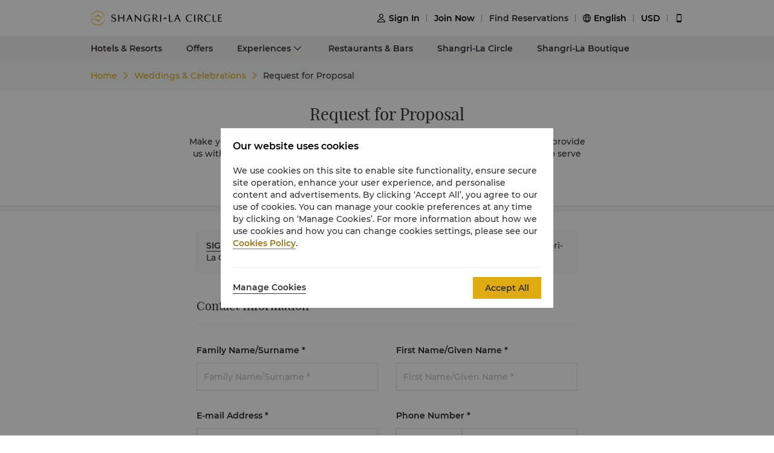

--- FILE ---
content_type: text/html; charset=utf-8
request_url: https://www.shangri-la.com/corporate/weddings-celebrations/request-for-proposal/
body_size: 17106
content:
<!DOCTYPE html><html dir="ltr" lang="en"><head><meta charSet="utf-8"/><meta name="viewport" content="width=device-width, initial-scale=1, shrink-to-fit=no, maximum-scale=1.0, user-scalable=no, viewport-fit=cover"/><meta name="theme-color" content="#000000"/><link rel="canonical" href="https://www.shangri-la.com/corporate/weddings-celebrations/request-for-proposal/"/><meta name="next-head-count" content="4"/><meta charSet="utf-8"/><link href="//s.shangri-la.com/sl-fe-public/css/font_en.3e2116b2.css" rel="stylesheet"/><link rel="shortcut icon" href="//s.shangri-la.com/sl-fe-public/imgs/favicon/favicon_shangrila2022.ico"/><script type="text/javascript" src="//s.shangri-la.com/sl-fe-public/js/consent_mode-0.0.13.js" async=""></script><script type="text/javascript" src="//s.shangri-la.com/sl-fe-public/js/entry_tracking-0.0.1.js" async=""></script><link rel="preload" href="/fe-static/sl-fe-revamp-prod/_next/static/css/552b41ff52f7b4bf.css" as="style"/><link rel="stylesheet" href="/fe-static/sl-fe-revamp-prod/_next/static/css/552b41ff52f7b4bf.css" data-n-g=""/><link rel="preload" href="/fe-static/sl-fe-revamp-prod/_next/static/css/628f42844c4059f4.css" as="style"/><link rel="stylesheet" href="/fe-static/sl-fe-revamp-prod/_next/static/css/628f42844c4059f4.css" data-n-p=""/><link rel="preload" href="/fe-static/sl-fe-revamp-prod/_next/static/css/371b67d80b5eda40.css" as="style"/><link rel="stylesheet" href="/fe-static/sl-fe-revamp-prod/_next/static/css/371b67d80b5eda40.css" data-n-p=""/><link rel="preload" href="/fe-static/sl-fe-revamp-prod/_next/static/css/3618ceed3213b24b.css" as="style"/><link rel="stylesheet" href="/fe-static/sl-fe-revamp-prod/_next/static/css/3618ceed3213b24b.css" data-n-p=""/><link rel="preload" href="/fe-static/sl-fe-revamp-prod/_next/static/css/56a3e5fd71a631f7.css" as="style"/><link rel="stylesheet" href="/fe-static/sl-fe-revamp-prod/_next/static/css/56a3e5fd71a631f7.css" data-n-p=""/><link rel="preload" href="/fe-static/sl-fe-revamp-prod/_next/static/css/915e0b39d3a97f4e.css" as="style"/><link rel="stylesheet" href="/fe-static/sl-fe-revamp-prod/_next/static/css/915e0b39d3a97f4e.css" data-n-p=""/><link rel="preload" href="/fe-static/sl-fe-revamp-prod/_next/static/css/9c5578b056740256.css" as="style"/><link rel="stylesheet" href="/fe-static/sl-fe-revamp-prod/_next/static/css/9c5578b056740256.css" data-n-p=""/><link rel="preload" href="/fe-static/sl-fe-revamp-prod/_next/static/css/ddf9580384265094.css" as="style"/><link rel="stylesheet" href="/fe-static/sl-fe-revamp-prod/_next/static/css/ddf9580384265094.css" data-n-p=""/><link rel="preload" href="/fe-static/sl-fe-revamp-prod/_next/static/css/3bff806bf3a19d8b.css" as="style"/><link rel="stylesheet" href="/fe-static/sl-fe-revamp-prod/_next/static/css/3bff806bf3a19d8b.css" data-n-p=""/><noscript data-n-css=""></noscript><script defer="" nomodule="" src="/fe-static/sl-fe-revamp-prod/_next/static/chunks/polyfills-c67a75d1b6f99dc8.js"></script><script src="/fe-static/sl-fe-revamp-prod/_next/static/chunks/webpack-3286e68dce8f5ee8.js" defer=""></script><script src="/fe-static/sl-fe-revamp-prod/_next/static/chunks/framework-09f3afa64952aba4.js" defer=""></script><script src="/fe-static/sl-fe-revamp-prod/_next/static/chunks/main-076d00b3e11c6d48.js" defer=""></script><script src="/fe-static/sl-fe-revamp-prod/_next/static/chunks/pages/_app-dd7ab3a6d1237ae4.js" defer=""></script><script src="/fe-static/sl-fe-revamp-prod/_next/static/chunks/29107295-4a69275373f23f88.js" defer=""></script><script src="/fe-static/sl-fe-revamp-prod/_next/static/chunks/6403-5ff90cbf15a4b80b.js" defer=""></script><script src="/fe-static/sl-fe-revamp-prod/_next/static/chunks/3420-14234d30e55698ed.js" defer=""></script><script src="/fe-static/sl-fe-revamp-prod/_next/static/chunks/1645-75cff2af6495dd5b.js" defer=""></script><script src="/fe-static/sl-fe-revamp-prod/_next/static/chunks/2742-598b453d527f8165.js" defer=""></script><script src="/fe-static/sl-fe-revamp-prod/_next/static/chunks/7637-2324d096f4bd03b7.js" defer=""></script><script src="/fe-static/sl-fe-revamp-prod/_next/static/chunks/552-890170882386a7f0.js" defer=""></script><script src="/fe-static/sl-fe-revamp-prod/_next/static/chunks/3233-83759812bebe8ec1.js" defer=""></script><script src="/fe-static/sl-fe-revamp-prod/_next/static/chunks/9304-ca11ef2642aa3539.js" defer=""></script><script src="/fe-static/sl-fe-revamp-prod/_next/static/chunks/2902-d3e4d8bb1e7310e6.js" defer=""></script><script src="/fe-static/sl-fe-revamp-prod/_next/static/chunks/9014-78df10ef75e6abd0.js" defer=""></script><script src="/fe-static/sl-fe-revamp-prod/_next/static/chunks/2105-983555355d5f17e8.js" defer=""></script><script src="/fe-static/sl-fe-revamp-prod/_next/static/chunks/4434-fb921195077cfdf4.js" defer=""></script><script src="/fe-static/sl-fe-revamp-prod/_next/static/chunks/8281-1760ed377d2b80f9.js" defer=""></script><script src="/fe-static/sl-fe-revamp-prod/_next/static/chunks/5692-a8e56c826c5d212b.js" defer=""></script><script src="/fe-static/sl-fe-revamp-prod/_next/static/chunks/5830-ab5425fdb120a505.js" defer=""></script><script src="/fe-static/sl-fe-revamp-prod/_next/static/chunks/4551-bb2e8191a3e80f74.js" defer=""></script><script src="/fe-static/sl-fe-revamp-prod/_next/static/chunks/9890-4deb4e01090e9bf1.js" defer=""></script><script src="/fe-static/sl-fe-revamp-prod/_next/static/chunks/5367-518503fac03db819.js" defer=""></script><script src="/fe-static/sl-fe-revamp-prod/_next/static/chunks/427-79ca7d1b8c1290cf.js" defer=""></script><script src="/fe-static/sl-fe-revamp-prod/_next/static/chunks/pages/corporate/weddings-celebrations/request-for-proposal-2b234964329c4f12.js" defer=""></script><script src="/fe-static/sl-fe-revamp-prod/_next/static/revamp-fGZ2oTEwj2pUkby-8sUMv/_buildManifest.js" defer=""></script><script src="/fe-static/sl-fe-revamp-prod/_next/static/revamp-fGZ2oTEwj2pUkby-8sUMv/_ssgManifest.js" defer=""></script></head><body class="text-font dirltr CORPORATE"><div class="RichText_richText__awchv">
            <script type="text/javascript">          
                !(function(c,b,d,a){c[a]||(c[a]={});c[a].config={pid:"do7pu71w5a@30cfce22e34d589",appType:"web",imgUrl:"https://arms-retcode.aliyuncs.com/r.png?",behavior:false,
        enableSPA:true,useFmp:true,environment:"prod"};with(b)with(body)with(insertBefore(createElement("script"),firstChild))setAttribute("crossorigin","",src=d)})(window,document,"https://retcode.alicdn.com/retcode/bl.js","__bl");
            </script>
          </div><div id="__next" data-reactroot=""><div class="RichText_richText__awchv">
            <script type="text/javascript">          
              wa = {"Language":"en","SiteSection1":"experiences","PageName":"Corporate Wedding Request For Proposal Homepage","SiteSection2":"wedding-celebrations"};
            </script>
          </div><main-layout><div class="sl-header-responsive-pc"><div class="sl-header-desktop sl-header-desktop-responsive"><div class="sl-header-desktop-wrap text-font"><div class="sl-header-desktop-logo"><a class="sl-header-link adobe-link sl-header-desktop-logo-link" target="_self" href="//www.shangri-la.com/en" data-track-location-id="top" data-track-button-name="header:sl-logo"><img src="//s.shangri-la.com/sl-fe-public/imgs/logo/header_logo_slc_en.png" class="sl-header-desktop-logo-image SHANGRILA_SLC en"/></a></div><div class="sl-header-desktop-opt text-medium"><div class="sl-header-desktop-user"><div class="sl-header-desktop-user-icon"><span class="sl-ui-icon"><em class="slicon"></em></span></div><div></div></div><div class="sl-header-desktop-register"><span class="sl-header-desktop-register-link adobe-link" data-track-location-id="top" data-track-button-name="header:join-now"></span></div><div class="sl-header-desktop-order"><div><a class="sl-header-link adobe-link " target="_blank" data-track-location-id="top" data-track-button-name="header:find-reservations"><span></span></a></div></div><div class="sl-ui-dropdown-trigger"><span class="sl-ui-icon"><em class="slicon"></em></span> <span></span></div><div><div class="sl-ui-dropdown-trigger">USD</div></div></div></div></div></div><div class="sl-header-responsive-mobile"><div class="sl-header-mobile"><div class="sl-header-mobile-wrap"><div class="sl-header-mobile-logo"><a class="sl-header-link adobe-link sl-header-mobile-logo-link" target="_self" href="//www.shangri-la.com/en" data-track-location-id="top" data-track-button-name="header:sl-logo"><img src="//s.shangri-la.com/sl-fe-public/imgs/logo/header_logo_slc_en.png" class="sl-header-mobile-logo-image SHANGRILA_SLC en"/></a></div><div class="sl-header-mobile-opt"><div class="adobe-link" data-track-location-id="top" data-track-button-name="header:signin"><span class="sl-ui-icon"><em class="slicon"></em></span></div><div class="adobe-link" data-track-location-id="top" data-track-button-name="header:find-reservations"><span class="sl-ui-icon"><em class="slicon"></em></span></div><div class="adobe-link" data-track-location-id="top" data-track-button-name="header:menu"><span class="sl-ui-icon"><em class="slicon"></em></span></div></div></div></div></div><nav class="GlobalNavigation_container__n_kAq hidden sm:block" id="global-navigation"><div class="h-full overflow-hidden"><div class="flex flex-row items-center mx-auto w-tb whitespace-no-wrap"><ul class="flex-1 flex"><li class="GlobalNavigation_navigationItem__X4ie3 -ml-20px rtl:ml-0 rtl:-mr-20px"><a class="ALink_link__RacPH adobe-link GlobalNavigation_link__PCFB_ text-m text-medium" target="" href="https://www.shangri-la.com/en/find-a-hotel/" data-track-location-id="top" data-track-button-name="menu:hotel-resort">Hotels &amp; Resorts</a></li><li class="GlobalNavigation_navigationItem__X4ie3"><a class="ALink_link__RacPH adobe-link GlobalNavigation_link__PCFB_ text-m text-medium" target="" href="https://www.shangri-la.com/en/offers/" data-track-location-id="top" data-track-button-name="menu:offer">Offers</a></li><li class="GlobalNavigation_navigationItem__X4ie3 GlobalNavigation_hasSubNavigation__q5C_F"><a class="ALink_link__RacPH GlobalNavigation_link__PCFB_ text-m text-medium">Experiences</a><div class="GlobalNavigation_subContainer__vOjwK"><div class="mx-auto w-tb"><div class="GlobalNavigation_subNavigation__lF_Fw -ml-20px rtl:ml-0 rtl:-mr-20px"><div class="title-bold title-regular"><a class="ALink_link__RacPH adobe-link GlobalNavigation_subLink__w7Eqn" target="" href="https://www.shangri-la.com/en/corporate/weddings-celebrations/" data-track-location-id="top" data-track-button-name="menu:wedding-celebration">Weddings &amp; Celebrations</a></div><div class="title-bold title-regular"><a class="ALink_link__RacPH adobe-link GlobalNavigation_subLink__w7Eqn" target="" href="https://www.shangri-la.com/en/corporate/meetings-events/" data-track-location-id="top" data-track-button-name="menu:meeting-event">Meetings &amp; Events</a></div><div class="title-bold title-regular"><a class="ALink_link__RacPH adobe-link GlobalNavigation_subLink__w7Eqn" target="" href="https://www.shangri-la.com/en/landing/family-homepage/" data-track-location-id="top" data-track-button-name="menu:family-experiences">Family Experiences</a></div><div class="title-bold title-regular"><a class="ALink_link__RacPH GlobalNavigation_subLink__w7Eqn" target="_blank" href="https://www.shangri-la.com/en/corporate/famex/dashboard/">Questers Rewards</a></div><div class="title-bold title-regular"><a class="ALink_link__RacPH adobe-link GlobalNavigation_subLink__w7Eqn" target="" href="https://www.shangri-la.com/group/sustainability/" data-track-location-id="top" data-track-button-name="menu:slg-sustainability">Sustainable Journeys</a></div></div></div></div></li><li class="GlobalNavigation_navigationItem__X4ie3"><a class="ALink_link__RacPH adobe-link GlobalNavigation_link__PCFB_ text-m text-medium" target="" href="https://www.shangri-la.com/restaurants-bars/" data-track-location-id="top" data-track-button-name="menu:restaurant-bar">Restaurants &amp; Bars</a></li><li class="GlobalNavigation_navigationItem__X4ie3"><a class="ALink_link__RacPH adobe-link GlobalNavigation_link__PCFB_ text-m text-medium" target="" href="https://www.shangri-la.com/en/corporate/shangrilacircle/" data-track-location-id="top" data-track-button-name="menu:shangrilacircle">Shangri-La Circle</a></li><li class="GlobalNavigation_navigationItem__X4ie3"><a class="ALink_link__RacPH adobe-link GlobalNavigation_link__PCFB_ text-m text-medium" target="" href="https://boutique.shangri-la.com/?WT.mc_id=__SLEB_REFERRAL_SLWEBSITE_ALWAYSON_MENU-BUTTON__EN" data-track-location-id="top" data-track-button-name="menu:sl-eboutique">Shangri-La Boutique</a></li></ul></div></div></nav><div class="Breadcrumb_container__O7svU hidden sm:block"><div class="mx-auto w-tb whitespace-no-wrap"><div class="ant-breadcrumb"><span><span class="ant-breadcrumb-link"><a href="/"><span>Home</span></a></span><span class="ant-breadcrumb-separator"><span class="Breadcrumb_separator__2kist"></span></span></span><span><span class="ant-breadcrumb-link"><a href="/corporate/weddings-celebrations/"><span>Weddings & Celebrations</span></a></span><span class="ant-breadcrumb-separator"><span class="Breadcrumb_separator__2kist"></span></span></span><span><span class="ant-breadcrumb-link"><span>Request for Proposal </span></span><span class="ant-breadcrumb-separator"><span class="Breadcrumb_separator__2kist"></span></span></span></div></div></div><div></div><footer class=""><div id="sl-footer" class="sl-footer responsive"><div class="topBlock"><div class="content"><div class="sectionList margin25"><div class="linkList" data-index="0"><div class="linkTitle">Find &amp; Book</div><div class="linkMobileTitle"><div class="title">Find &amp; Book</div><span class="icon"><svg width="14" height="14" viewBox="0 0 256 256" xmlns="http://www.w3.org/2000/svg"><defs><style></style></defs><path d="M128.014 200.572L3.838 76.425a13.26 13.26 0 0 1-3.81-10.95c.339-2.907 1.58-5.673 3.81-7.874 2.23-2.23 4.995-3.5 7.902-3.81 3.867-.452 7.93.818 10.922 3.81l105.324 105.323L233.281 57.602c2.145-2.145 4.826-3.415 7.648-3.754 3.952-.536 8.129.706 11.177 3.754 2.906 2.906 4.176 6.773 3.838 10.583a13.136 13.136 0 0 1-3.838 8.24L128.014 200.573z" fill="#ffffff"></path></svg></span></div><div class="linkListContainer"><ul class="ul"><a class="link" href="https://www.shangri-la.com/en/find-a-hotel/">Our Destinations</a><a class="link" href="https://www.shangri-la.com/en/corporate/golden-circle/online-services/reservations-query/">Find a Reservation</a><a class="link" href="https://www.shangri-la.com/en/corporate/meetings-events/">Meetings &amp; Events</a><a class="link" href="https://www.shangri-la.com/restaurants-bars/">Restaurant &amp; Bars</a></ul></div></div><div class="linkList" data-index="1"><div class="linkTitle">Shangri-La Circle</div><div class="linkMobileTitle"><div class="title">Shangri-La Circle</div><span class="icon"><svg width="14" height="14" viewBox="0 0 256 256" xmlns="http://www.w3.org/2000/svg"><defs><style></style></defs><path d="M128.014 200.572L3.838 76.425a13.26 13.26 0 0 1-3.81-10.95c.339-2.907 1.58-5.673 3.81-7.874 2.23-2.23 4.995-3.5 7.902-3.81 3.867-.452 7.93.818 10.922 3.81l105.324 105.323L233.281 57.602c2.145-2.145 4.826-3.415 7.648-3.754 3.952-.536 8.129.706 11.177 3.754 2.906 2.906 4.176 6.773 3.838 10.583a13.136 13.136 0 0 1-3.838 8.24L128.014 200.573z" fill="#ffffff"></path></svg></span></div><div class="linkListContainer"><ul class="ul"><a class="link" href="https://www.shangri-la.com/en/corporate/shangrilacircle/">Programme Overview</a><a class="link" href="https://www.shangri-la.com/en/corporate/shangrilacircle/joingc/">Join Shangri-La Circle</a><a class="link" href="https://www.shangri-la.com/en/corporate/shangrilacircle/online-services/account-summary/">Account Overview</a><a class="link" href="https://www.shangri-la.com/en/corporate/shangrilacircle/faq/enrolment-termination/">FAQ</a><a class="link" href="https://www.shangri-la.com/en/corporate/shangrilacircle/contact-us/">Contact Us</a></ul></div></div><div class="linkList" data-index="2"><div class="linkTitle">About Shangri-La Group</div><div class="linkMobileTitle"><div class="title">About Shangri-La Group</div><span class="icon"><svg width="14" height="14" viewBox="0 0 256 256" xmlns="http://www.w3.org/2000/svg"><defs><style></style></defs><path d="M128.014 200.572L3.838 76.425a13.26 13.26 0 0 1-3.81-10.95c.339-2.907 1.58-5.673 3.81-7.874 2.23-2.23 4.995-3.5 7.902-3.81 3.867-.452 7.93.818 10.922 3.81l105.324 105.323L233.281 57.602c2.145-2.145 4.826-3.415 7.648-3.754 3.952-.536 8.129.706 11.177 3.754 2.906 2.906 4.176 6.773 3.838 10.583a13.136 13.136 0 0 1-3.838 8.24L128.014 200.573z" fill="#ffffff"></path></svg></span></div><div class="linkListContainer"><ul class="ul"><a class="link" href="https://www.shangri-la.com/group/our-story/">About Us</a><a class="link" href="https://www.shangri-la.com/en/brand/">Our Hotel Brands</a><a class="link" href="http://www.shangri-la.com/corporate/shangrila-centre/">Shangri-La Centre</a><a class="link" href="https://www.shangri-la.com/group/our-businesses/investment-properties">Residences</a><a class="link" href="https://www.shangri-la.com/group/contact-us/">Contact Us</a></ul></div></div><div class="linkList extra" data-index="2"><div class="linkTitle invisible">About Shangri-La Group</div><div class="linkMobileTitle hidden"><div class="title">About Shangri-La Group</div><span class="icon"><svg width="14" height="14" viewBox="0 0 256 256" xmlns="http://www.w3.org/2000/svg"><defs><style></style></defs><path d="M128.014 200.572L3.838 76.425a13.26 13.26 0 0 1-3.81-10.95c.339-2.907 1.58-5.673 3.81-7.874 2.23-2.23 4.995-3.5 7.902-3.81 3.867-.452 7.93.818 10.922 3.81l105.324 105.323L233.281 57.602c2.145-2.145 4.826-3.415 7.648-3.754 3.952-.536 8.129.706 11.177 3.754 2.906 2.906 4.176 6.773 3.838 10.583a13.136 13.136 0 0 1-3.838 8.24L128.014 200.573z" fill="#ffffff"></path></svg></span></div><div class="linkListContainer"><ul class="ul"><a class="link" href="https://www.shangri-la.com/group/investors/">Investors</a><a class="link" href="https://www.shangri-la.com/group/careers/">Careers</a><a class="link" href="https://www.shangri-la.com/group/our-story/community-and-social-impact">Global Citizenships</a><a class="link" href="https://www.shangri-la.com/group/media/">News</a></ul></div></div></div><div class="secondPart"><div class="downLoadHeader"><span class="downLoadTitle">Shangri-La Circle App</span>  <a href="https://www.shangri-la.com/corporate/shangrilacircle/mobile/">Learn More</a></div><div class="sl-footer-richtext downLoadRichText">Stay, Dine, Shop Anytime Anywhere</div><div class="downloadEntry"><img class="qrCode" src="https://sitecore-cd.shangri-la.com/-/media/mobile-app/241024_APP_QRCode_bottom_and_middle.png" width="84" height="84" alt="qrCode"/><div class="downloadMarket"><a class="appStore" href="https://at.umeng.com/8jeCWz" data-track-location-id="footer" data-track-button-name="appestore:apple"><img width="114" height="32" src="https://sitecore-cd.shangri-la.com/-/media/Shangri-La/header_footer/App-Store.png" alt="appStoreImage"/></a><a class="appStore" href="https://at.umeng.com/O11D8r" data-track-location-id="footer" data-track-button-name="appestore:google"><img width="114" height="32" src="https://sitecore-cd.shangri-la.com/-/media/Shangri-La/header_footer/Google-Play-Icon.png" alt="googleStoreImage"/></a><a class="appStore harmonyOS" data-track-location-id="footer" data-track-button-name="appestore:harmony" href=""><img width="114" height="32" src="https://sitecore-cd.shangri-la.com/-/media/s360_app/footer_HarmonyOS2.png" alt="harmonyOS"/></a></div>  <div class="downloadMarket"><a class="appStore apkDownload" data-track-location-id="footer" data-track-button-name="appestore:apkAndroid" href="https://appdownload.shangri-la.com/shangrila_APK_ANDROID"><img width="114" height="32" src="https://sitecore-cd.shangri-la.com/-/media/Shangri-La/header_footer/footerandroidAPK2x.png" alt="apkAndroidImage"/></a><a class="appStore apkDownload" data-track-location-id="footer" data-track-button-name="appestore:harmony" href=""><img width="114" height="32" src="https://sitecore-cd.shangri-la.com/-/media/s360_app/footer_HarmonyOS2.png" alt="harmonyOS"/></a></div></div><div class="social-wrap"><div class="social"><a class="media" href="https://www.instagram.com/shangrilahotels/"><img class="mediaImg" src="https://sitecore-cd.shangri-la.com/-/media/Shangri-La/header_footer/Instagram.png" alt="mediaIcon0"/></a><a class="media" href="https://www.facebook.com/shangrila"><img class="mediaImg" src="https://sitecore-cd.shangri-la.com/-/media/Shangri-La/header_footer/Facebook.png" alt="mediaIcon1"/></a><span class="media hasPopup"><img class="mediaImg" src="https://sitecore-cd.shangri-la.com/-/media/Shangri-La/header_footer/WeChat.png" alt="mediaIcon2"/><div class="sl-footer-wechat-popover"><div class="wechatPopup"><div class="wechatPopupText"><span class="wechatPopupTitle">Discover new member benefits</span><div class="sl-footer-richtext wechatPopupCont">Scan to follow the Shangri-La Circle WeChat</div></div><div class="wechatPopupPic"><img src="https://sitecore-cd.shangri-la.com/-/media/Shangri-La/header_footer/221114_wechat_qr_foooter.jpg" alt="" width="100%" height="100%"/></div></div></div></span><a class="media" href="https://weibo.com/shangrila"><img class="mediaImg" src="https://sitecore-cd.shangri-la.com/-/media/Shangri-La/header_footer/Weibo.png" alt="mediaIcon3"/></a></div></div></div></div></div><div class="brandLogoContainer"><div type="normal" class="brandLogo"><div class="logo"><img src="https://sitecore-cd.shangri-la.com/-/media/Shangri-La/header_footer/251023/SLC_EN.png" alt="Brand logo 1" class="logoImg"/></div><div class="logo"><img src="https://sitecore-cd.shangri-la.com/-/media/Shangri-La/header_footer/251023/Shangri-La_EN.png" alt="Brand logo 2" class="logoImg"/></div><div class="logo"><img src="https://sitecore-cd.shangri-la.com/-/media/Shangri-La/header_footer/251023/Signatures_Stacked_EN.png" alt="Brand logo 3" class="logoImg"/></div><div class="logo"><img src="https://sitecore-cd.shangri-la.com/-/media/Shangri-La/header_footer/251023/Kerry_EN.png" alt="Brand logo 4" class="logoImg"/></div><div class="logo"><img src="https://sitecore-cd.shangri-la.com/-/media/Shangri-La/header_footer/251023/JEN_EN.png" alt="Brand logo 5" class="logoImg"/></div><div class="logo"><img src="https://sitecore-cd.shangri-la.com/-/media/Shangri-La/header_footer/251023/Traders_EN.png" alt="Brand logo 6" class="logoImg"/></div></div></div><div class="bottomLink"><a class="bottomALink" href="https://www.shangri-la.com/en/corporate/policies-pledges/">Privacy Policy <span class="bottomALinkAfter">|</span></a><a class="bottomALink" href="https://www.shangri-la.com/en/corporate/terms-conditions/">Terms &amp; Conditions<span class="bottomALinkAfter">|</span></a><a class="bottomALink" href="https://www.shangri-la.com/group/safety-and-security">Safety &amp; Security<span class="bottomALinkAfter">|</span></a><a class="bottomALink" href="https://www.shangri-la.com/en/landing/supplier-code-of-conduct/">Supplier Code Of Conduct<span class="bottomALinkAfter">|</span></a><a class="bottomALink" href="https://www.shangri-la.com/en/landing/cyber-security/">Cyber Security</a></div><div class="icpLicense"><div class="sl-footer-richtext noUnderline">&copy; 2026 Shangri-La International Hotel Management Ltd. All Rights Reserved. <a href="http://beian.miit.gov.cn/" target="_blank">ICP license: 17055189</a></div></div></div></footer></main-layout></div><script id="__NEXT_DATA__" type="application/json">{"props":{"pageProps":{"wa":{"PageName":"Corporate Wedding Request For Proposal Homepage","SiteSection1":"experiences","SiteSection2":"wedding-celebrations","Language":"en"},"breadcrumb":{"customShowText":{"navTitle":"Weddings \u0026 Celebrations","requestForProposalNavTitle":"Request for Proposal "}},"initialState":{"@@dva":0,"weedingMeeting":{"offerList":[],"meetingList":[],"weddingList":[],"hotelList":[],"popularDestinationList":[],"hotelCardList":{},"hotelInfoMap":{}}},"initialApolloState":{"Navigation:712EFF4CA780414A82C4B4526935504F":{"__typename":"Navigation","id":"712EFF4CA780414A82C4B4526935504F","mainMenu":{"__typename":"TextField","editable":"Main Menu"},"rightBtn":{"__typename":"LinkField","target":"","text":"","url":"","anchor":""},"navigationItem":{"__typename":"MultilistField","targetItems":[{"__typename":"NavigationLink","showMobileNavigation":{"__typename":"CheckboxField","editable":"1"},"showWebsiteNavigation":{"__typename":"CheckboxField","editable":"1"},"adobeTrack":{"__typename":"TextField","editable":"hotel-resort"},"dropdown":{"__typename":"CheckboxField","editable":""},"linkNavigation":{"__typename":"LinkField","target":"","text":"Hotels \u0026 Resorts","url":"https://www.shangri-la.com/en/find-a-hotel/","anchor":""},"mutiList":{"__typename":"MultilistField","targetItems":[]}},{"__typename":"NavigationLink","showMobileNavigation":{"__typename":"CheckboxField","editable":"1"},"showWebsiteNavigation":{"__typename":"CheckboxField","editable":"1"},"adobeTrack":{"__typename":"TextField","editable":"offer"},"dropdown":{"__typename":"CheckboxField","editable":""},"linkNavigation":{"__typename":"LinkField","target":"","text":"Offers","url":"https://www.shangri-la.com/en/offers/","anchor":""},"mutiList":{"__typename":"MultilistField","targetItems":[]}},{"__typename":"NavigationLink","showMobileNavigation":{"__typename":"CheckboxField","editable":""},"showWebsiteNavigation":{"__typename":"CheckboxField","editable":"1"},"adobeTrack":{"__typename":"TextField","editable":""},"dropdown":{"__typename":"CheckboxField","editable":"1"},"linkNavigation":{"__typename":"LinkField","target":"","text":"Experiences","url":"http://","anchor":""},"mutiList":{"__typename":"MultilistField","targetItems":[{"__typename":"NavigationLink","adobeTrack":{"__typename":"TextField","editable":"wedding-celebration"},"linkNavigation":{"__typename":"LinkField","target":"","text":"Weddings \u0026 Celebrations","url":"https://www.shangri-la.com/en/corporate/weddings-celebrations/","anchor":""}},{"__typename":"NavigationLink","adobeTrack":{"__typename":"TextField","editable":"meeting-event"},"linkNavigation":{"__typename":"LinkField","target":"","text":"Meetings \u0026 Events","url":"https://www.shangri-la.com/en/corporate/meetings-events/","anchor":""}},{"__typename":"NavigationLink","adobeTrack":{"__typename":"TextField","editable":"family-experiences"},"linkNavigation":{"__typename":"LinkField","target":"","text":"Family Experiences","url":"https://www.shangri-la.com/en/landing/family-homepage/","anchor":""}},{"__typename":"NavigationLink","adobeTrack":{"__typename":"TextField","editable":""},"linkNavigation":{"__typename":"LinkField","target":"_blank","text":"Questers Rewards","url":"https://www.shangri-la.com/en/corporate/famex/dashboard/","anchor":""}},{"__typename":"NavigationLink","adobeTrack":{"__typename":"TextField","editable":"slg-sustainability"},"linkNavigation":{"__typename":"LinkField","target":"","text":"Sustainable Journeys","url":"https://www.shangri-la.com/group/sustainability/","anchor":""}}]}},{"__typename":"NavigationLink","showMobileNavigation":{"__typename":"CheckboxField","editable":"1"},"showWebsiteNavigation":{"__typename":"CheckboxField","editable":"1"},"adobeTrack":{"__typename":"TextField","editable":"restaurant-bar"},"dropdown":{"__typename":"CheckboxField","editable":""},"linkNavigation":{"__typename":"LinkField","target":"","text":"Restaurants \u0026 Bars","url":"https://www.shangri-la.com/restaurants-bars/","anchor":""},"mutiList":{"__typename":"MultilistField","targetItems":[]}},{"__typename":"NavigationLink","showMobileNavigation":{"__typename":"CheckboxField","editable":"1"},"showWebsiteNavigation":{"__typename":"CheckboxField","editable":"1"},"adobeTrack":{"__typename":"TextField","editable":"shangrilacircle"},"dropdown":{"__typename":"CheckboxField","editable":""},"linkNavigation":{"__typename":"LinkField","target":"","text":"Shangri-La Circle","url":"https://www.shangri-la.com/en/corporate/shangrilacircle/","anchor":""},"mutiList":{"__typename":"MultilistField","targetItems":[]}},{"__typename":"NavigationLink","showMobileNavigation":{"__typename":"CheckboxField","editable":"1"},"showWebsiteNavigation":{"__typename":"CheckboxField","editable":"1"},"adobeTrack":{"__typename":"TextField","editable":"sl-eboutique"},"dropdown":{"__typename":"CheckboxField","editable":""},"linkNavigation":{"__typename":"LinkField","target":"","text":"Shangri-La Boutique","url":"https://boutique.shangri-la.com/?WT.mc_id=__SLEB_REFERRAL_SLWEBSITE_ALWAYSON_MENU-BUTTON__EN","anchor":""},"mutiList":{"__typename":"MultilistField","targetItems":[]}},{"__typename":"NavigationLink","showMobileNavigation":{"__typename":"CheckboxField","editable":"1"},"showWebsiteNavigation":{"__typename":"CheckboxField","editable":""},"adobeTrack":{"__typename":"TextField","editable":"family-experiences-mobile"},"dropdown":{"__typename":"CheckboxField","editable":""},"linkNavigation":{"__typename":"LinkField","target":"","text":"Family Experiences","url":"https://www.shangri-la.com/en/landing/family-homepage/","anchor":""},"mutiList":{"__typename":"MultilistField","targetItems":[]}},{"__typename":"NavigationLink","showMobileNavigation":{"__typename":"CheckboxField","editable":"1"},"showWebsiteNavigation":{"__typename":"CheckboxField","editable":""},"adobeTrack":{"__typename":"TextField","editable":""},"dropdown":{"__typename":"CheckboxField","editable":""},"linkNavigation":{"__typename":"LinkField","target":"_blank","text":"Questers Rewards","url":"https://www.shangri-la.com/en/corporate/famex/dashboard/","anchor":""},"mutiList":{"__typename":"MultilistField","targetItems":[]}},{"__typename":"NavigationLink","showMobileNavigation":{"__typename":"CheckboxField","editable":"1"},"showWebsiteNavigation":{"__typename":"CheckboxField","editable":""},"adobeTrack":{"__typename":"TextField","editable":"meeting-event-mobile"},"dropdown":{"__typename":"CheckboxField","editable":""},"linkNavigation":{"__typename":"LinkField","target":"","text":"Meetings \u0026 Events","url":"https://www.shangri-la.com/en/corporate/meetings-events/","anchor":""},"mutiList":{"__typename":"MultilistField","targetItems":[]}}]}},"ROOT_QUERY":{"__typename":"Query","item({\"path\":\"/sitecore/content/Shangri-La/settings/Shangrila/Navigation/Global Navigation\"})":{"__ref":"Navigation:712EFF4CA780414A82C4B4526935504F"},"item({\"path\":\"/sitecore/content/Shangri-La/settings/Shangrila/Global Footer\"})":{"__ref":"GlobalFooter:74F8BCE74E654342A00EBE8AF455F048"},"item({\"path\":\"/sitecore/content/Shangri-La/settings/Shangrila/Global Header\"})":{"__ref":"GlobalHeader:7404A56B4EFA4B1888BDB96D301DE3C3"},"item({\"path\":\"/sitecore/content/Home/lego/lego Dictionary/profileYearMonth\"})":{"__ref":"DictionaryEntry:8AD9501F39FE5412BC31767433613FA0"},"item({\"path\":\"/sitecore/content/Home/lego/lego Dictionary/profileCheckIn\"})":{"__ref":"DictionaryEntry:BB3925583CFD55929019EDB13205E183"},"item({\"path\":\"/sitecore/content/Home/lego/lego Dictionary/profileCheckOut\"})":{"__ref":"DictionaryEntry:53AB861FD9BA5E31B2F22315BFFEE118"},"item({\"path\":\"/sitecore/content/Home/lego/lego Dictionary/profileAddress\"})":{"__ref":"DictionaryEntry:1AA7D2B66DB551BE9CBF184BADC2A4AE"},"item({\"path\":\"/sitecore/content/Home/lego/lego Dictionary/profileTel\"})":{"__ref":"DictionaryEntry:64F2B82E87B25E6290DAFDF0E73F51FC"},"item({\"path\":\"/sitecore/content/Home/lego/lego Dictionary/headerRetry\"})":{"__ref":"DictionaryEntry:9CD900C826FD57668D5B4E6DD8AD9114"},"item({\"path\":\"/sitecore/content/Home/lego/lego Dictionary/dialogLoading\"})":{"__ref":"DictionaryEntry:8D82D971DB955D748BE1FB9393C4367E"},"item({\"path\":\"/sitecore/content/Home/lego/lego Dictionary/headerLanguage\"})":{"__ref":"DictionaryEntry:7662A14F58FE50EAB65740A82E2766C5"},"item({\"path\":\"/sitecore/content/Home/lego/lego Dictionary/headerCurrency\"})":{"__ref":"DictionaryEntry:D10CE398349D5DC887F22E329208F9A9"},"item({\"path\":\"/sitecore/content/Home/lego/lego Dictionary/mainMenu\"})":{"__ref":"DictionaryEntry:FF7FC5DFDD954E1386A28DA39BCF4D6D"},"item({\"path\":\"/sitecore/content/Home/lego/lego Dictionary/more\"})":{"__ref":"DictionaryEntry:163C5FC4C2B7402C95827D30C8B88072"},"item({\"path\":\"/sitecore/content/Home/lego/lego Dictionary/dialogYes\"})":{"__ref":"DictionaryEntry:152716C4E7775C1CB14C31553F6D7640"},"item({\"path\":\"/sitecore/content/Home/lego/lego Dictionary/dialogNo\"})":{"__ref":"DictionaryEntry:933E3D392D6C5CD8A87139C6496B11E0"},"item({\"path\":\"/sitecore/content/Home/lego/lego Dictionary/dialogLogoutConfirm\"})":{"__ref":"DictionaryEntry:299B86E33E584394BA30A878571C84E7"},"item({\"path\":\"/sitecore/content/Shangri-La/Corporate/weddings-celebrations/Weddings  and  Celebrations\"})":{"__ref":"CorporateWeddingsOverview:47B2D9A80F934230BFCDE4265FC07563"},"item({\"path\":\"/sitecore/content/Shangri-La/Corporate/weddings-celebrations/Request For Proposal\"})":{"__ref":"CorporateWeddingsProposal:0C771DAA235C487D9F5765ED63FDAF7C"}},"GlobalFooter:74F8BCE74E654342A00EBE8AF455F048":{"__typename":"GlobalFooter","id":"74F8BCE74E654342A00EBE8AF455F048","sectionsList":{"__typename":"MultilistField","targetItems":[{"__typename":"FooterSection","sectionName":{"__typename":"TextField","value":"Find \u0026 Book"},"sectionLinks":{"__typename":"MultilistField","count":4,"targetItems":[{"__typename":"NavigationLink","name":"Our Destinations","linkNavigation":{"__typename":"LinkField","target":"","text":"Our Destinations","url":"https://www.shangri-la.com/en/find-a-hotel/","anchor":""}},{"__typename":"NavigationLink","name":"Find a Reservation","linkNavigation":{"__typename":"LinkField","target":"","text":"Find a Reservation","url":"https://www.shangri-la.com/en/corporate/golden-circle/online-services/reservations-query/","anchor":""}},{"__typename":"NavigationLink","name":"Meetings Events","linkNavigation":{"__typename":"LinkField","target":"","text":"Meetings \u0026 Events","url":"https://www.shangri-la.com/en/corporate/meetings-events/","anchor":""}},{"__typename":"NavigationLink","name":"Restaurant Bars","linkNavigation":{"__typename":"LinkField","target":"","text":"Restaurant \u0026 Bars","url":"https://www.shangri-la.com/restaurants-bars/","anchor":""}}]}},{"__typename":"FooterSection","sectionName":{"__typename":"TextField","value":"Shangri-La Circle"},"sectionLinks":{"__typename":"MultilistField","count":5,"targetItems":[{"__typename":"NavigationLink","name":"Programme Overview","linkNavigation":{"__typename":"LinkField","target":"","text":"Programme Overview","url":"https://www.shangri-la.com/en/corporate/shangrilacircle/","anchor":""}},{"__typename":"NavigationLink","name":"Join SLC","linkNavigation":{"__typename":"LinkField","target":"","text":"Join Shangri-La Circle","url":"https://www.shangri-la.com/en/corporate/shangrilacircle/joingc/","anchor":""}},{"__typename":"NavigationLink","name":"Account Overview","linkNavigation":{"__typename":"LinkField","target":"","text":"Account Overview","url":"https://www.shangri-la.com/en/corporate/shangrilacircle/online-services/account-summary/","anchor":""}},{"__typename":"NavigationLink","name":"FAQ","linkNavigation":{"__typename":"LinkField","target":"","text":"FAQ","url":"https://www.shangri-la.com/en/corporate/shangrilacircle/faq/enrolment-termination/","anchor":""}},{"__typename":"NavigationLink","name":"Contact Us","linkNavigation":{"__typename":"LinkField","target":"","text":"Contact Us","url":"https://www.shangri-la.com/en/corporate/shangrilacircle/contact-us/","anchor":""}}]}},{"__typename":"FooterSection","sectionName":{"__typename":"TextField","value":"About Shangri-La Group"},"sectionLinks":{"__typename":"MultilistField","count":9,"targetItems":[{"__typename":"NavigationLink","name":"About Us","linkNavigation":{"__typename":"LinkField","target":"","text":"About Us","url":"https://www.shangri-la.com/group/our-story/","anchor":""}},{"__typename":"NavigationLink","name":"Our Hotel Brands","linkNavigation":{"__typename":"LinkField","target":"","text":"Our Hotel Brands","url":"https://www.shangri-la.com/en/brand/","anchor":""}},{"__typename":"NavigationLink","name":"Shangri-La Centre","linkNavigation":{"__typename":"LinkField","target":"","text":"Shangri-La Centre","url":"http://www.shangri-la.com/corporate/shangrila-centre/","anchor":""}},{"__typename":"NavigationLink","name":"Residences","linkNavigation":{"__typename":"LinkField","target":"","text":"Residences","url":"https://www.shangri-la.com/group/our-businesses/investment-properties","anchor":""}},{"__typename":"NavigationLink","name":"Contact Us","linkNavigation":{"__typename":"LinkField","target":"","text":"Contact Us","url":"https://www.shangri-la.com/group/contact-us/","anchor":""}},{"__typename":"NavigationLink","name":"Investors","linkNavigation":{"__typename":"LinkField","target":"","text":"Investors","url":"https://www.shangri-la.com/group/investors/","anchor":""}},{"__typename":"NavigationLink","name":"Careers","linkNavigation":{"__typename":"LinkField","target":"","text":"Careers","url":"https://www.shangri-la.com/group/careers/","anchor":""}},{"__typename":"NavigationLink","name":"Global Citizenships","linkNavigation":{"__typename":"LinkField","target":"","text":"Global Citizenships","url":"https://www.shangri-la.com/group/our-story/community-and-social-impact","anchor":""}},{"__typename":"NavigationLink","name":"News","linkNavigation":{"__typename":"LinkField","target":"","text":"News","url":"https://www.shangri-la.com/group/media/","anchor":""}}]}}]},"icpLicense":{"__typename":"TextField","value":"\u003cp\u003e\u0026copy; 2026 Shangri-La International Hotel Management Ltd. All Rights Reserved. \u003ca rel=\"noopener noreferrer\" href=\"http://beian.miit.gov.cn/\" target=\"_blank\"\u003eICP license: 17055189\u003c/a\u003e\u003c/p\u003e"},"bottomLinks":{"__typename":"MultilistField","count":5,"targetItems":[{"__typename":"NavigationLink","name":"Privacy Policy","linkNavigation":{"__typename":"LinkField","target":"","text":"Privacy Policy ","url":"https://www.shangri-la.com/en/corporate/policies-pledges/","anchor":""}},{"__typename":"NavigationLink","name":"Terms Conditions","linkNavigation":{"__typename":"LinkField","target":"","text":"Terms \u0026 Conditions","url":"https://www.shangri-la.com/en/corporate/terms-conditions/","anchor":""}},{"__typename":"NavigationLink","name":"Safety Security","linkNavigation":{"__typename":"LinkField","target":"","text":"Safety \u0026 Security","url":"https://www.shangri-la.com/group/safety-and-security","anchor":""}},{"__typename":"NavigationLink","name":"Supplier Code Of Conduct","linkNavigation":{"__typename":"LinkField","target":"","text":"Supplier Code Of Conduct","url":"https://www.shangri-la.com/en/landing/supplier-code-of-conduct/","anchor":""}},{"__typename":"NavigationLink","name":"Cyber Security","linkNavigation":{"__typename":"LinkField","target":"","text":"Cyber Security","url":"https://www.shangri-la.com/en/landing/cyber-security/","anchor":""}}]},"bottomLinksForGC":{"__typename":"MultilistField","count":5,"targetItems":[{"__typename":"NavigationLink","name":"Cyber Security","linkNavigation":{"__typename":"LinkField","target":"","text":"Cyber Security","url":"https://www.shangri-la.com/en/landing/cyber-security/","anchor":""}},{"__typename":"NavigationLink","name":"Privacy Policy","linkNavigation":{"__typename":"LinkField","target":"","text":"Privacy Policy ","url":"https://www.shangri-la.com/en/corporate/policies-pledges/","anchor":""}},{"__typename":"NavigationLink","name":"Safety Security","linkNavigation":{"__typename":"LinkField","target":"","text":"Safety \u0026 Security","url":"https://www.shangri-la.com/group/safety-and-security","anchor":""}},{"__typename":"NavigationLink","name":"Supplier Code Of Conduct","linkNavigation":{"__typename":"LinkField","target":"","text":"Supplier Code Of Conduct","url":"https://www.shangri-la.com/en/landing/supplier-code-of-conduct/","anchor":""}},{"__typename":"NavigationLink","name":"SLC Terms Conditions","linkNavigation":{"__typename":"LinkField","target":"","text":"Terms \u0026 Conditions","url":"https://www.shangri-la.com/en/corporate/shangrilacircle/terms-conditions/","anchor":""}}]},"logosList":{"__typename":"MultilistField","targetItems":[{"__typename":"ImageLink","linkImage":{"__typename":"LinkField","target":"","text":"","url":"","anchor":""},"logoImage":{"__typename":"ImageField","src":"/-/media/Shangri-La/header_footer/251023/SLC_EN.png","title":"","name":"logoImage","alt":"SLC_EN"}},{"__typename":"ImageLink","linkImage":{"__typename":"LinkField","target":"","text":"","url":"","anchor":""},"logoImage":{"__typename":"ImageField","src":"/-/media/Shangri-La/header_footer/251023/Shangri-La_EN.png","title":"","name":"logoImage","alt":"Shangri-La_EN"}},{"__typename":"ImageLink","linkImage":{"__typename":"LinkField","target":"","text":"","url":"","anchor":""},"logoImage":{"__typename":"ImageField","src":"/-/media/Shangri-La/header_footer/251023/Signatures_Stacked_EN.png","title":"","name":"logoImage","alt":"Signatures_Stacked_EN"}},{"__typename":"ImageLink","linkImage":{"__typename":"LinkField","target":"","text":"","url":"","anchor":""},"logoImage":{"__typename":"ImageField","src":"/-/media/Shangri-La/header_footer/251023/Kerry_EN.png","title":"","name":"logoImage","alt":"Kerry_EN"}},{"__typename":"ImageLink","linkImage":{"__typename":"LinkField","target":"","text":"","url":"","anchor":""},"logoImage":{"__typename":"ImageField","src":"/-/media/Shangri-La/header_footer/251023/JEN_EN.png","title":"","name":"logoImage","alt":"JEN_EN"}},{"__typename":"ImageLink","linkImage":{"__typename":"LinkField","target":"","text":"","url":"","anchor":""},"logoImage":{"__typename":"ImageField","src":"/-/media/Shangri-La/header_footer/251023/Traders_EN.png","title":"","name":"logoImage","alt":"Traders_EN"}}]},"appDownloads":{"__typename":"LookupField","targetItem":{"__typename":"Downloads","downloadTitle":{"__typename":"TextField","value":"Shangri-La Circle App"},"leadingText":{"__typename":"TextField","value":"Stay, Dine, Shop Anytime Anywhere"},"qrCode":{"__typename":"ImageField","src":"/-/media/mobile-app/241024_APP_QRCode_bottom_and_middle.png","title":"","name":"qrCode","alt":"241024_APP_QRCode_bottom_and_middle"},"appStoreLink":{"__typename":"TextField","value":"https://at.umeng.com/8jeCWz"},"appStoreImage":{"__typename":"ImageField","src":"/-/media/Shangri-La/header_footer/App-Store.png","title":"","name":"appStoreImage","alt":"App Store"},"googleStoreLink":{"__typename":"TextField","value":"https://at.umeng.com/O11D8r"},"googleStoreImage":{"__typename":"ImageField","src":"/-/media/Shangri-La/header_footer/Google-Play-Icon.png","title":"","name":"googleStoreImage","alt":"Google Play Icon"},"learnMore":{"__typename":"LinkField","target":"","text":"Learn More","url":"https://www.shangri-la.com/corporate/shangrilacircle/mobile/","anchor":""},"androidApkLink":{"__typename":"TextField","value":"https://appdownload.shangri-la.com/shangrila_APK_ANDROID"},"androidApkImage":{"__typename":"ImageField","src":"/-/media/Shangri-La/header_footer/footerandroidAPK2x.png","title":"","name":"androidApkImage","alt":"footerandroidAPK2x"},"harmonyAndroidLink":{"__typename":"LinkField","target":"","text":"","url":"https://url.cloud.huawei.com/tENCVunpYc","anchor":""},"harmonyNextLink":{"__typename":"LinkField","target":"","text":"","url":"https://appgallery.huawei.com/app/detail?id=com.shangrila.harmonyphone","anchor":""},"harmonyIcon":{"__typename":"ImageField","src":"/-/media/s360_app/footer_HarmonyOS2.png","title":"","name":"harmonyIcon","alt":"footer_HarmonyOS2"}}},"mediaList":{"__typename":"MultilistField","targetItems":[{"__typename":"Media","mediaIcon":{"__typename":"ImageField","src":"/-/media/Shangri-La/header_footer/Instagram.png","title":"","name":"mediaIcon","alt":"instagram"},"downloads":{"__typename":"LinkField","target":"","text":"","url":"https://www.instagram.com/shangrilahotels/","anchor":""},"mediaPopup":{"__typename":"LookupField","targetItem":null},"adobeTrack":{"__typename":"TextField","value":""}},{"__typename":"Media","mediaIcon":{"__typename":"ImageField","src":"/-/media/Shangri-La/header_footer/Facebook.png","title":"","name":"mediaIcon","alt":"facebook"},"downloads":{"__typename":"LinkField","target":"","text":"","url":"https://www.facebook.com/shangrila","anchor":""},"mediaPopup":{"__typename":"LookupField","targetItem":null},"adobeTrack":{"__typename":"TextField","value":""}},{"__typename":"Media","mediaIcon":{"__typename":"ImageField","src":"/-/media/Shangri-La/header_footer/WeChat.png","title":"","name":"mediaIcon","alt":"WeChat"},"downloads":{"__typename":"LinkField","target":"","text":"","url":"","anchor":""},"mediaPopup":{"__typename":"LookupField","targetItem":{"__typename":"Downloads","downloadTitle":{"__typename":"TextField","value":"Discover new member benefits"},"leadingText":{"__typename":"TextField","value":"Scan to follow the Shangri-La Circle WeChat"},"qrCode":{"__typename":"ImageField","src":"/-/media/Shangri-La/header_footer/221114_wechat_qr_foooter.jpg","title":"","name":"qrCode","alt":"221114_wechat_qr_foooter"}}},"adobeTrack":{"__typename":"TextField","value":""}},{"__typename":"Media","mediaIcon":{"__typename":"ImageField","src":"/-/media/Shangri-La/header_footer/Weibo.png","title":"","name":"mediaIcon","alt":"Weibo"},"downloads":{"__typename":"LinkField","target":"","text":"","url":"https://weibo.com/shangrila","anchor":""},"mediaPopup":{"__typename":"LookupField","targetItem":null},"adobeTrack":{"__typename":"TextField","value":""}}]}},"GlobalHeader:7404A56B4EFA4B1888BDB96D301DE3C3":{"__typename":"GlobalHeader","id":"7404A56B4EFA4B1888BDB96D301DE3C3","logoImage":{"__typename":"ImageField","src":"/-/media/Shangri-La/header_footer/Global_SLCHeaderLogo.png"},"logoImageWhite":{"__typename":"ImageField","src":"/-/media/Shangri-La/header_footer/Global_SLCHeaderLogo_White.png"},"logoUrl":{"__typename":"TextField","value":"https://www.shangri-la.com/en/"},"loginText":{"__typename":"TextField","value":"Sign In"},"joinNowText":{"__typename":"TextField","value":"Join Now"},"findReservations":{"__typename":"TextField","value":"Find Reservations"},"myReservations":{"__typename":"TextField","value":"My Reservations"},"myVouchers":{"__typename":"TextField","value":"Vouchers"},"myAccount":{"__typename":"TextField","value":"My Account"},"points":{"__typename":"TextField","value":"Points"},"gcTier":{"__typename":"MultilistField","targetItems":[{"__typename":"GCTier","tierAlias":{"__typename":"TextField","value":"Gold"},"tierName":{"__typename":"TextField","value":"gold"},"tierCard":{"__typename":"ImageField","src":"/-/media/Shangri-La/golden-circle/tiers/Gold.png"}},{"__typename":"GCTier","tierAlias":{"__typename":"TextField","value":"Jade"},"tierName":{"__typename":"TextField","value":"jade"},"tierCard":{"__typename":"ImageField","src":"/-/media/Shangri-La/golden-circle/tiers/Jade.png"}},{"__typename":"GCTier","tierAlias":{"__typename":"TextField","value":"Diamond"},"tierName":{"__typename":"TextField","value":"diamond"},"tierCard":{"__typename":"ImageField","src":"/-/media/Shangri-La/golden-circle/tiers/Diamond.png"}}]},"languageList":{"__typename":"MultilistField","targetItems":[{"__typename":"LanguageModule","value":{"__typename":"TextField","value":"English"},"languageName":{"__typename":"TextField","value":"English"}},{"__typename":"LanguageModule","value":{"__typename":"TextField","value":"Chinese"},"languageName":{"__typename":"TextField","value":"简体中文"}},{"__typename":"LanguageModule","value":{"__typename":"TextField","value":"Japanese"},"languageName":{"__typename":"TextField","value":"日本語"}}]},"currencyList":{"__typename":"MultilistField","targetItems":[{"__typename":"Currency","currencyCode":{"__typename":"TextField","value":"CNY"},"currencyName":{"__typename":"TextField","value":"Renminbi"}},{"__typename":"Currency","currencyCode":{"__typename":"TextField","value":"USD"},"currencyName":{"__typename":"TextField","value":"U.S.Dollar"}},{"__typename":"Currency","currencyCode":{"__typename":"TextField","value":"GBP"},"currencyName":{"__typename":"TextField","value":"Pound Sterling"}},{"__typename":"Currency","currencyCode":{"__typename":"TextField","value":"SGD"},"currencyName":{"__typename":"TextField","value":"Singapore Dollar"}},{"__typename":"Currency","currencyCode":{"__typename":"TextField","value":"HKD"},"currencyName":{"__typename":"TextField","value":"Hong Kong Dollar"}},{"__typename":"Currency","currencyCode":{"__typename":"TextField","value":"AED"},"currencyName":{"__typename":"TextField","value":"United Arab Emirates Dirham"}},{"__typename":"Currency","currencyCode":{"__typename":"TextField","value":"AUD"},"currencyName":{"__typename":"TextField","value":"Australian Dollar"}},{"__typename":"Currency","currencyCode":{"__typename":"TextField","value":"BND"},"currencyName":{"__typename":"TextField","value":"Brunei Dollar"}},{"__typename":"Currency","currencyCode":{"__typename":"TextField","value":"BRL"},"currencyName":{"__typename":"TextField","value":"Brazil Real"}},{"__typename":"Currency","currencyCode":{"__typename":"TextField","value":"CAD"},"currencyName":{"__typename":"TextField","value":"Canadian Dollar"}},{"__typename":"Currency","currencyCode":{"__typename":"TextField","value":"CHF"},"currencyName":{"__typename":"TextField","value":"Swiss Franc"}},{"__typename":"Currency","currencyCode":{"__typename":"TextField","value":"DKK"},"currencyName":{"__typename":"TextField","value":"Danish Krona"}},{"__typename":"Currency","currencyCode":{"__typename":"TextField","value":"EUR"},"currencyName":{"__typename":"TextField","value":"Euro"}},{"__typename":"Currency","currencyCode":{"__typename":"TextField","value":"FJD"},"currencyName":{"__typename":"TextField","value":"Fiji Dollar"}},{"__typename":"Currency","currencyCode":{"__typename":"TextField","value":"IDR"},"currencyName":{"__typename":"TextField","value":"Indonesian Rupiah"}},{"__typename":"Currency","currencyCode":{"__typename":"TextField","value":"INR"},"currencyName":{"__typename":"TextField","value":"Indian Rupee"}},{"__typename":"Currency","currencyCode":{"__typename":"TextField","value":"JPY"},"currencyName":{"__typename":"TextField","value":"Japanese Yen"}},{"__typename":"Currency","currencyCode":{"__typename":"TextField","value":"KRW"},"currencyName":{"__typename":"TextField","value":"Korean Won"}},{"__typename":"Currency","currencyCode":{"__typename":"TextField","value":"LKR"},"currencyName":{"__typename":"TextField","value":"Sri Lanka Rupee"}},{"__typename":"Currency","currencyCode":{"__typename":"TextField","value":"MMK"},"currencyName":{"__typename":"TextField","value":"Myanmar Kyat"}},{"__typename":"Currency","currencyCode":{"__typename":"TextField","value":"MNT"},"currencyName":{"__typename":"TextField","value":"Mongolian Tugrik"}},{"__typename":"Currency","currencyCode":{"__typename":"TextField","value":"MYR"},"currencyName":{"__typename":"TextField","value":"Malaysian Ringgit"}},{"__typename":"Currency","currencyCode":{"__typename":"TextField","value":"NOK"},"currencyName":{"__typename":"TextField","value":"Norwegian Krone"}},{"__typename":"Currency","currencyCode":{"__typename":"TextField","value":"NTD"},"currencyName":{"__typename":"TextField","value":"New Taiwan Dollar"}},{"__typename":"Currency","currencyCode":{"__typename":"TextField","value":"NZD"},"currencyName":{"__typename":"TextField","value":"New Zealand Dollar"}},{"__typename":"Currency","currencyCode":{"__typename":"TextField","value":"OMR"},"currencyName":{"__typename":"TextField","value":"Oman Riyal"}},{"__typename":"Currency","currencyCode":{"__typename":"TextField","value":"PHP"},"currencyName":{"__typename":"TextField","value":"Philippine Peso"}},{"__typename":"Currency","currencyCode":{"__typename":"TextField","value":"PKR"},"currencyName":{"__typename":"TextField","value":"Pakistan Rupee"}},{"__typename":"Currency","currencyCode":{"__typename":"TextField","value":"QAR"},"currencyName":{"__typename":"TextField","value":"Qatar Riyal"}},{"__typename":"Currency","currencyCode":{"__typename":"TextField","value":"RUB"},"currencyName":{"__typename":"TextField","value":"Russian Ruble"}},{"__typename":"Currency","currencyCode":{"__typename":"TextField","value":"SAR"},"currencyName":{"__typename":"TextField","value":"Saudi Arabian Riyal"}},{"__typename":"Currency","currencyCode":{"__typename":"TextField","value":"SCR"},"currencyName":{"__typename":"TextField","value":"Seychelles Rupee"}},{"__typename":"Currency","currencyCode":{"__typename":"TextField","value":"SEK"},"currencyName":{"__typename":"TextField","value":"Swedish Krona"}},{"__typename":"Currency","currencyCode":{"__typename":"TextField","value":"THB"},"currencyName":{"__typename":"TextField","value":"Thai Baht"}},{"__typename":"Currency","currencyCode":{"__typename":"TextField","value":"TRY"},"currencyName":{"__typename":"TextField","value":"Turkish Lira"}},{"__typename":"Currency","currencyCode":{"__typename":"TextField","value":"ZAR"},"currencyName":{"__typename":"TextField","value":"South African Rand"}}]},"profileCard":{"__typename":"LookupField","targetItem":{"__typename":"ProfileCard_23cfe45de1e04eabac2ec61167d54fd9","welcomeBack":{"__typename":"TextField","value":"Welcome Back"},"pointBalance":{"__typename":"TextField","value":"Shangri-La Circle Point Account Balance"},"staysTo":{"__typename":"TextField","value":"Stays to {0}"},"nightsTo":{"__typename":"TextField","value":"Nights to {0}"},"tierPointsTo":{"__typename":"TextField","value":"Tier Points to {0}"},"signOut":{"__typename":"TextField","value":"Sign Out"},"diamondTip":{"__typename":"TextField","value":"Thanks for your trust and support!"},"profileCardLink":{"__typename":"MultilistField","targetItems":[{"__typename":"NavigationLink","name":"Dashboard Link","linkNavigation":{"__typename":"LinkField","target":"","text":"Dashboard","url":"https://www.shangri-la.com/en/corporate/golden-circle/online-services/account-summary/","anchor":""},"adobeTrack":{"__typename":"TextField","editable":"dashboard"}},{"__typename":"NavigationLink","name":"GC Homepage Link","linkNavigation":{"__typename":"LinkField","target":"","text":"Shangri-La Circle Home","url":"https://www.shangri-la.com/en/corporate/golden-circle/","anchor":""},"adobeTrack":{"__typename":"TextField","editable":"golden-circle-home"}}]}}},"reservationCard":{"__typename":"LookupField","targetItem":{"__typename":"MyReservationCard","upcomingReservation":{"__typename":"TextField","value":"Your Next Trip"},"viewAllReservation":{"__typename":"LinkField","url":"https://www.shangri-la.com/en/corporate/golden-circle/online-services/reservations-list/","text":"View and Manage all Reservation"},"findAReservation":{"__typename":"LinkField","url":"https://www.shangri-la.com/en/corporate/golden-circle/online-services/reservations-query/","text":"Find Reservations"},"noReservationCopy":{"__typename":"TextField","editable":"\u003cspan style=\"background-color: #ffffff; color: #222222;\"\u003eYou do not have any upcoming reservations.\u003c/span\u003e"},"errorReservation":{"__typename":"TextField","value":" Sorry, unable to load your reservation. "}}},"appDownloads":{"__typename":"LookupField","targetItem":{"__typename":"Downloads","qrCode":{"__typename":"ImageField","src":"/-/media/mobile-app/241024_APP_QRCode_top_right.png"},"tipsText":{"__typename":"TextField","value":"Please check via the app"}}},"recommendationsTitle":{"__typename":"TextField","value":"Personalised Recommendations"},"openRecommendations":{"__typename":"TextField","value":"Turn on to enjoy personalised recommendations"}},"DictionaryEntry:8AD9501F39FE5412BC31767433613FA0":{"__typename":"DictionaryEntry","id":"8AD9501F39FE5412BC31767433613FA0","phrase":{"__typename":"TextField","value":"{{month}} {{year}}"}},"DictionaryEntry:BB3925583CFD55929019EDB13205E183":{"__typename":"DictionaryEntry","id":"BB3925583CFD55929019EDB13205E183","phrase":{"__typename":"TextField","value":"CHECK-IN"}},"DictionaryEntry:53AB861FD9BA5E31B2F22315BFFEE118":{"__typename":"DictionaryEntry","id":"53AB861FD9BA5E31B2F22315BFFEE118","phrase":{"__typename":"TextField","value":"CHECK-OUT"}},"DictionaryEntry:1AA7D2B66DB551BE9CBF184BADC2A4AE":{"__typename":"DictionaryEntry","id":"1AA7D2B66DB551BE9CBF184BADC2A4AE","phrase":{"__typename":"TextField","value":"ADD"}},"DictionaryEntry:64F2B82E87B25E6290DAFDF0E73F51FC":{"__typename":"DictionaryEntry","id":"64F2B82E87B25E6290DAFDF0E73F51FC","phrase":{"__typename":"TextField","value":"TEL"}},"DictionaryEntry:9CD900C826FD57668D5B4E6DD8AD9114":{"__typename":"DictionaryEntry","id":"9CD900C826FD57668D5B4E6DD8AD9114","phrase":{"__typename":"TextField","value":"Retry"}},"DictionaryEntry:8D82D971DB955D748BE1FB9393C4367E":{"__typename":"DictionaryEntry","id":"8D82D971DB955D748BE1FB9393C4367E","phrase":{"__typename":"TextField","value":"Loading"}},"DictionaryEntry:7662A14F58FE50EAB65740A82E2766C5":{"__typename":"DictionaryEntry","id":"7662A14F58FE50EAB65740A82E2766C5","phrase":{"__typename":"TextField","value":"Language"}},"DictionaryEntry:D10CE398349D5DC887F22E329208F9A9":{"__typename":"DictionaryEntry","id":"D10CE398349D5DC887F22E329208F9A9","phrase":{"__typename":"TextField","value":"Currency"}},"DictionaryEntry:FF7FC5DFDD954E1386A28DA39BCF4D6D":{"__typename":"DictionaryEntry","id":"FF7FC5DFDD954E1386A28DA39BCF4D6D","phrase":{"__typename":"TextField","value":"Main Menu"}},"DictionaryEntry:163C5FC4C2B7402C95827D30C8B88072":{"__typename":"DictionaryEntry","id":"163C5FC4C2B7402C95827D30C8B88072","phrase":{"__typename":"TextField","value":"More"}},"DictionaryEntry:152716C4E7775C1CB14C31553F6D7640":{"__typename":"DictionaryEntry","id":"152716C4E7775C1CB14C31553F6D7640","phrase":{"__typename":"TextField","value":"Yes"}},"DictionaryEntry:933E3D392D6C5CD8A87139C6496B11E0":{"__typename":"DictionaryEntry","id":"933E3D392D6C5CD8A87139C6496B11E0","phrase":{"__typename":"TextField","value":"No"}},"DictionaryEntry:299B86E33E584394BA30A878571C84E7":{"__typename":"DictionaryEntry","id":"299B86E33E584394BA30A878571C84E7","phrase":{"__typename":"TextField","value":"Are you sure you want to log out?"}},"C__Image_:5F47AF29E4B944A7A089A2BC8AA5CE6C":{"__typename":"C__Image_","id":"5F47AF29E4B944A7A089A2BC8AA5CE6C","mediaDescription":{"__typename":"TextField","editable":""},"mediaImage":{"__typename":"ImageField","src":"/-/media/Shangri-La/global_offer/210407_slcom_weddingsmadebyshangrila.jpg"}},"ContentBoxModule:AD9BB2E72A79466CA3BE745D721B3066":{"__typename":"ContentBoxModule","id":"AD9BB2E72A79466CA3BE745D721B3066","image":{"__typename":"ImageField","src":"/-/media/Shangri-La/global_offer/210407_slcom_weddingsmadebyshangrila.jpg"},"title":{"__typename":"TextField","editable":"Wedding Offers"},"intro":{"__typename":"TextField","editable":"Shangri-La celebrates your continuous romance, and witnesses sweet moments at our beach or seaside garden"},"linkText":{"__typename":"TextField","editable":"Learn More"},"linkUrl":{"__typename":"TextField","editable":"https://www.shangri-la.com/en/landing/weddings-made-by-shangri-la/"},"eventTracking":{"__typename":"TextField","editable":""}},"ContentBoxModule:634CDADFEB5A4FAC9E2AE53214D2FE7F":{"__typename":"ContentBoxModule","id":"634CDADFEB5A4FAC9E2AE53214D2FE7F","image":{"__typename":"ImageField","src":"/-/media/Shangri-La/hangzhou_midtownshangrila/settings/20220614_1MB_SHHZ_1920940_Grand-Ballroom-Western-Wedding-Setup.jpg"},"title":{"__typename":"TextField","editable":"Expert Planning"},"intro":{"__typename":"TextField","editable":"At Shangri-La, we look after the experience, so you can enjoy the moments. Our event experts will tailormake every single detail of your event.\t"},"linkText":{"__typename":"TextField","editable":"Contact Us"},"linkUrl":{"__typename":"TextField","editable":"https://www.shangri-la.com/en/corporate/weddings-celebrations/request-for-proposal/"},"eventTracking":{"__typename":"TextField","editable":""}},"ContentBoxModule:F79FF4B906EC4916A284FC327CD49A70":{"__typename":"ContentBoxModule","id":"F79FF4B906EC4916A284FC327CD49A70","image":{"__typename":"ImageField","src":"/-/media/Shangri-La/Corporate/business-travel/honeymoon-offer.jpg"},"title":{"__typename":"TextField","editable":"Shangri-La Circle Event Rewards"},"intro":{"__typename":"TextField","editable":"Earn points when you host events with us, use points to redeem free room nights and lifestyle rewards."},"linkText":{"__typename":"TextField","editable":"Learn More"},"linkUrl":{"__typename":"TextField","editable":"https://www.shangri-la.com/corporate/meetings-events/slc-event-rewards/"},"eventTracking":{"__typename":"TextField","editable":""}},"CorporateWeddingsOverview:47B2D9A80F934230BFCDE4265FC07563":{"__typename":"CorporateWeddingsOverview","id":"47B2D9A80F934230BFCDE4265FC07563","pageTitle":{"__typename":"TextField","editable":"Weddings \u0026 Celebrations"},"navTitle":{"__typename":"TextField","editable":"Weddings \u0026 Celebrations"},"leadInTextFirst":{"__typename":"TextField","editable":"Celebrations Made with Meaning"},"leadInTextSecond":{"__typename":"TextField","editable":"Find Your Perfect Fit"},"content":{"__typename":"TextField","editable":"Family and cultural celebrations are a delicate dance between respecting customs and infusing a sense of personal uniqueness. It is finding harmony between old meanings and new world. At Shangri-La, we translate age-old rituals into modern expressions and bring them to life, so every celebration is made with meaning."},"bannerImagesGroupList":{"__typename":"MultilistField","targetItems":[{"__ref":"C__Image_:5F47AF29E4B944A7A089A2BC8AA5CE6C"}]},"contentBoxGroupList":{"__typename":"MultilistField","targetItems":[{"__ref":"ContentBoxModule:AD9BB2E72A79466CA3BE745D721B3066"},{"__ref":"ContentBoxModule:634CDADFEB5A4FAC9E2AE53214D2FE7F"},{"__ref":"ContentBoxModule:F79FF4B906EC4916A284FC327CD49A70"}]}},"CorporateWeddingsProposal:0C771DAA235C487D9F5765ED63FDAF7C":{"__typename":"CorporateWeddingsProposal","id":"0C771DAA235C487D9F5765ED63FDAF7C","metaDisable":{"__typename":"CheckboxField","editable":"","boolValue":false},"urlAlias":{"__typename":"TextField","editable":"request-for-proposal"},"pageTitle":{"__typename":"TextField","editable":"Request for Proposal"},"navTitle":{"__typename":"TextField","editable":"Request for Proposal "},"leadInTextFirst":{"__typename":"TextField","editable":"Make your dreams come true with our impeccable event planning service. Simply provide us with your information and our highly professional concierge will get in touch to serve you."},"leadInTextSecond":{"__typename":"TextField","editable":"* denotes required field"},"content":{"__typename":"TextField","editable":"\u0026nbsp;"},"sortingOrder":{"__typename":"NumberField","editable":"0"},"bannerImagesGroup":{"__typename":"MultilistField","targetItems":[{"__typename":"C__Image_","mediaTitle":{"__typename":"TextField","editable":""},"mediaImage":{"__typename":"ImageField","src":"/-/media/Shangri-La/global_offer/210407_slcom_weddingsmadebyshangrila.jpg"}}]}}},"_nextI18Next":{"initialI18nStore":{"en":{"weddingMeeting":{"findAVenueTitle":"Request for Proposal","book.desc":"Book meeting rooms directly or submit a request for proposal.","book.btn":"Search Now","reservationList":"Online Meetings Reservations Record\u003e","findAVenueContent":"We provide fabulous event planning, helping you to fulfil your aspirational dream. Our highly professional concierge will have the honour to serve you after you completed the information.* denotes required field","findAVenueContentTwo":"* denotes required field","becomeAGoldenCircleMemberToday":"Become a Golden Circle Member Today","bodyThe":"Let me help you apply for a membership card, you can enjoy discounts and exchange points for gifts","meetingEventsTitle":"Hotel with meeting rooms \u0026 events spaces | Shangri-La Hotels","submitSuccess":"Thank you for your submission. Our sales representative will contact you shortly.","submit":"Submit","isRequired":"is a required field.","contactInformation":"Contact Information","familyName":"Family Name/Surname","firstName":"First Name/Given Name","emailAddress":"E-mail Address","phoneNumber":"Phone Number","phoneNumberInvalid":"Invalid phone number","emailAddressInvalid":"Please enter the correct email address.","nameInvalid":"Please enter your personal information in Chinese / English format.","eventInformation":"Event Information","companyName":"Company Name","findAHotel":"Find a Hotel, City or Destination","pleaseSelectHotel":"Please select at least one hotel for your event","selectHotelMessage":"Please enter a destination, city or hotel","delete":"Delete","addMore":"Add More","expectedDate":"Expected date","startDate":"Start date","endDate":"End date","needGuestrooms":"Do you need any guestrooms?","yes":"Yes","no":"No","numberOfRooms":"No. of Rooms","numberOfRoomsInvalid":"Please fill in the correct number","attendeesNumber":"No. of Attendees","attendeesNumberInvalid":"Please enter number value.","additionalRequests":"Additional Requests","privacyPolicyFirstText":"By ticking this box, I agree to receive Meetings \u0026 Events marketing materials, promotional information, updates and more from Shangri-La International Hotel Management Limited via e-mail. I understand that I can withdraw my consent at any time without charge by following the unsubscribe instructions in the marketing communications regarding Meetings \u0026 Events or by emailing at","privacyPolicyFirstTextSuffix":".","privacyPolicySecondText":"If you would like to know more about how we treat your personal data, please see our","privacyPolicy":"Privacy Policy","privacyPolicySecondTextSuffix":".","footBodyThe":"Complete a simple form to let us know your event requirements and leave the planning to us.","footTitle":"Request a Proposal","footButton":"Start Proposal Request","meetingWithMoreTitle":"Meetings with More｜Shangri-La Hotels","searchBar":"Find a Hotel,City or Destination","searchError":" Please enter a destination, city or hotel","uniqueDestinationEventsTitle":"Unique Destination Events｜Shangri-La Hotels","goldenCircleEventPlannerRewardsTitle":"Shangri-La Circle Event Rewards | Shangri-La Hotels \u0026 Resorts","singUpTitle":"Become a Golden Circle Member Today","singUp":"Sing Up","singUpBodyThe":"Let me help you apply for a membership card, you can enjoy discounts and exchange points for gifts.","frequentlyAskedQuestions":"Frequently Asked Questions","termsAndConditions":"Terms and Conditions","findAVenue":"Find a Venue","functionRooms":"Function Rooms","functionRooms.mobile":"{{count}} Function Rooms","functionRoomArea":"Function room area","functionRoomArea.mobile":"{{count}} Sqm","maximumCapacity":"Maximum Capacity","maximumCapacity.mobile":"Maxinum Capacity {{count}}","totalGuestRooms":"Total Guest Rooms","totalGuestRooms.mobile":"{{count}} Guest Rooms","ceiling":"Ceiling Height","unit.meter":"m","ceiling.mobile":"Ceiling Height {{count}} m","meetingPackage":"Meeting Package","meetingPackage.mobile":"{{count}} Meetings Packages","locationMap":"Location Map","theHotelFeatures":"The hotel features","photosAndVideos":"Photos and Videos","eventSpace":"Event Spaces","eventSpaceTitle":"Event Space in {city} | {hotel}","viewFloorPlan":"View Floor Plan","weddingOverview":"Luxury hotel weddings \u0026 celebrations Venues","weddingFindAVenue":"Luxury Hotels and Resorts丨Official Site Shangri- La Hotels and Resorts","weddingVenue":"Wedding Venue","largestFunctionRoom":"Largest Function Room","accommodate":"Accommodate","weedingPackages":"Weeding Packages","celebrationPackages":"Celebration Packages","wedding":"Wedding in {city}: Venue \u0026 Room | {hotel}","weddingPlanning":"Wedding Countdown in {city} | {hotel}","weddingPackage":"Wedding Package, Offer {city}｜{hotel}","celebrationPackagesTitle":"Celebration Packages, Offer {city}｜{hotel}","hotelMeetingTitle":"Meeting in {city}: Venue \u0026 Room | {hotel}","experienceItTitle":"Event Room \u0026 Venue in {city}: Information | {hotel}","meetingPackageTitle":"Meeting Room Packages {city} | {hotel}","outsideCatering":"Outside Catering","destination":"Destination","findARestaurantBars":"Find A Venue","addToProposalRequest":"Add to Proposal Request","search":"Search","learnMore":"Learn More","findAVenueTitleHotel":"Wedding Venue in {city}: Price \u0026 Quote | {hotel}","findAVenueTitleHotelMeeting":"Meeting Room: Price, Quote, Book Online | {hotel}","eventsPackage":"Events Package","venue":"Venue","venueCatering":"Venue \u0026 Catering","venueAccommodation":"Venue \u0026 Accommodation","venueCateringAccommodation":"Venue \u0026 Catering \u0026 Accommodation","meetingRequest":"Meeting Request","eventTheme":"Event Type","eventLayout":"Event Setup","banquetLayout":"Round Table","boardroomLayout":"Boardroom","classroomLayout":"Classroom","theatreLayout":"Theatre","standingLayout":"Standing","uShapeLayout":"U-Shape","weddingTheme":"Wedding","birthday":"Birthday","babyFullMoon":"Baby Full Moon","childrenParty":"Children's Party","meeting":"Meeting","annualDinner":"Dinner","festiveParty":"Festive Party","others":"Others","eventThemeRequired":"Please select your event type.","signIn":"SIGN IN","pleaseSign":"If you are a Shangri-La Circle member, please sign in using your Shangri-La Circle membership number / email and password.","viewAll":"View All","meetingOffers":"Offers","weddingOffers":"Offers","networkError":"Network Error. Please Try again.","dateExpired":"The current date has expired","viewDetails":"View Details","bookNow":"Book Now","capacitySetupStyle":"Capacity \u0026 Setup Style","reception":"Reception","downloadFloorPlans":"Download Floor Plans","viewBy":"View By","theatre":"Theatre","banquet":"Banquet","classroom":"Classroom","metric":"Metric","imperial":"Imperial","meetingPackages":"Meeting Package","celebrationsPackages":"Celebrations Package","from":"From","per":"Per table","perP":"Per person","findAVenueSearch":"Find A Venue","dimensionM":"Dimension (m)","dimensionF":"Dimension (ft)","areaM":"Area (sqm)","areaF":"Area (sqft)","ceilingM":"Ceiling (m)","ceilingF":"Ceiling (ft)","playVideo":"Play Video","sqm":"sqm","from.hour":"From {{X}} Hour(s)","from.minute":"From {{X}} Mins","byPerson":"Charge by Person","area":"Area :","attendees":"Attendees : ","attendees.count":"{{count}} People","price.real":"{{currency}} {{amount}}","price.about":"From {{currency}} {{amount}}","time.hour.about":"{{X}} Hour(s), {{attendees}} Attendees","time.minute.about":"{{X}} Mins, {{attendees}} Attendees","time.hour":"{{X}} Hour(s)","time.minute":"{{X}} Mins","btn.book":"Book Now","collapse":"Collapse","expand":"View More","table":"tables","unLoginTip":"Your session has expired. Please login to continue.","booking.tips":"Over 500+ meeting rooms are now available for instant booking online.  Enjoy the ease \u0026 convenience now!","bookingMeeting":"Request for Proposal"},"legal":{"dataTransferError":"Please read and agree to the terms and conditions.","dataTransfer":"I agree to have my personal information transferred outside of China according to the Privacy Policy.","dataTransferRegister":"I agree to have my personal information transferred outside of China according to the Privacy Policy, including for the loyalty management purpose when I join Shangri-la Circle.","preference":"I would like to receive account updates, programme news and exclusive offers from Shangri-La and selected partners.","preferenceNoGc":"I would like to receive exclusive offers, updates, and news from Shangri-La and selected partners.","agreeAll":"I agree to all the following terms and conditions."},"common":{"HoneymoonOfferPageTitle":"Luxury Hotels and Resorts丨Official Site Shangri- La Hotels and Resorts","cancel":"Cancel","confirm":"Confirm","continueTyping":"{currentInput}, Continue typing to narrow your results.","destinationNoShangriLa":"Apologies, currently there is no Shangri-La hotel in {cityName}","diningListPageTitle":"Restaurants \u0026 Bars丨Shangri-La Hotels","findDiningPageTitle":"Find My Reservation","diningDetailsPageTitle":"Reservation Details","emailCopied":"The hotel's email has been copied.","hideAll":"Hide All","learnMore":"Learn More","joinNow":"Join Now","locating":"Locating...","networkTipsError":"Network Error. Please Try again.","errorNetworkNone":"Network error, please try again later.","networkTipsTechnicalDifficulty":"Unfortunately, we are experiencing some technical difficulty. Please try again later.","serviceRequest":"Service Request","stayPreference":"Stay Preference","greenStay":"Green Stay","noMatchingSearch":"{currentInput}, There are no results matching your search","ok":"OK","tryAgain":"Try Again","popularDestinations":"Popular Destinations","readLess":"Collapse","readMore":"Read More","recentSearches":"Recent Searches","showAll":"Show All","slcBrowserDescription":"The Shangri-La Circle philosophy is simple: Rewarding you for doing what you love. As our Member, you will enjoy a host of benefits and earn Points for redeeming room nights, room upgrades, dining privileges and CHI, The Spa treatments.","slcBrowserTitle":"Shangri-La Hotels and Resorts | Shangri-La Circle","submit":"Submit","title":"Graphql + Next","unableToLocate":"Unable to determine your location.","viewDetails":"View Details","memberExclusive":"Member Exclusive","night":"night","nights":"nights","left":"(","right":")","skip":"Skip","globalTitle":"Luxury Hotels and Resorts | Official Site Shangri-La Hotels and Resorts","globalDescription":"Luxury hotels and resorts spanning key locations around the world. Shangri-La Hotels and Resorts offer exuberant service, a range of amenities, and stylish interiors which present an unforgettable experience.","refresh":"Refresh","errorPage":"Page Error","termsAndConditionTitle":"Terms \u0026 Conditions","websitefailMessage":"Ops, the page is not found, please try again later.","book.title":"Book this Offer","book.subTitle":"Plan your Visit","bookTable.title":"Book a table with this offer","bookTable.btn":"Book A Table","canNotbookDesc":"For reservation, please email us at \u003ca href='mailto:{{email}}'\u003e\u003cb\u003e{{email}}\u003c/b\u003e\u003c/a\u003e or call \u003cb\u003e{{phone}}\u003c/b\u003e","fbCanNotbookDesc":"Alternatively, you can email us at \u003ca href='mailto:{{email}}'\u003e\u003cb\u003e{{email}}\u003c/b\u003e\u003c/a\u003e or call \u003cb\u003e{{phone}}\u003c/b\u003e","fbCanNotbookMobile":"Alternatively, you can email us at \u003cb\u003e{{email}}\u003c/b\u003e or call \u003cb\u003e{{phone}}\u003c/b\u003e","hotel":"Hotels","singlePriceDesc":"From \u003cb\u003e{{currency}} {{price}}\u003c/b\u003e Average Per Night","mulitPriceDesc":"Rates from \u003cb\u003e{{currency}} {{price}}\u003c/b\u003e for {{minMultiNightCount}} nights","otherOfferDesc":"Price from \u003cb\u003e{{currency}} {{price}}\u003c/b\u003e","destination":"Destination","specialCode":"Special Code","roomsTit":"Rooms","pleaseSelect":"Please Select","checkAvailiability":"Search","dates":"Date","book.offline.tips":"Tap the button below to leave the details, and we will contact you soon.","book.hotel.placeholder":"Find a Hotel, City or Destination","save":"Save","rewardListTitle":"My Rewards","rewardHistoryTitle":"Past Rewards","listEmpty":"List is empty","all":"All","sites":"{{v}} Results","pleaseSelectHotel":"Please select a hotel or destination","citiPointsConversionTitle":"Citi Points Conversion","money":"{{currency}} {{amount}}","loginExpired":"Your session has expired. Please login to continue.","canNotAccess":"This page can be viewed only from the account of the member who made the reservation.","hotelMeetingTitle":"Meeting in {city}: Venue \u0026 Room | {hotel}","hotelEventSpaceTitle":"Event Space in {city} | {hotel}","meetingDetailTitle":"Luxurious Hotel Meeting Venue Reservation","meetingDetailDescription":"Experience our heartfelt service as we provide you with fully equipped venues for meetings and banquets.","meetingDetailKeywords":"Meeting room reservations, submission of letters of intent, banquet venue, conference facilities, events, venue setup, hotel meetings, conferences and exhibitions, hotel venues, event venues, meeting","hotelRfpTitle":"Meeting Room: Price, Quote, Book Online | {hotel}","hotelRfpDescription":"Share your event details with us and we will propose a venue and event solution that suit your needs.","hotelRfpKeywords":"Event proposal, meeting proposal, meeting quotation, meeting room price, banquet proposal, banquet quotation, event quotation, event pricing, meeting pricing, banquet pricing","meetingsEventsMetaTitle":"Luxurious Hotel Meeting Venue Reservation","meetingsEventsMetaDescription":"Achieve more with every meeting and event you plan with us. Create priceless experiences that are not only brilliant and beautiful, but also engaging, polished and productive.","meetingsEventsMetaKeywords":"Meeting room booking, banquet venue, conference facilities, events, venue setup, hotel meetings, conferences and exhibitions, hotel venues, event venues, meeting space, hotel events","btpCopySuccTip":"The shared link has been copied.","find":"Find a city, hotel or destination","appVersionTip":"Your current app version is too low, please download the latest version.","pointsRedeemHarmonyTip":"The feature is not yet supported on this operating system. You can visit the Shangri-La official desktop website to redeem room rewards. ","hotelHighLightTitle":"About this property","logisticsInformationTitle":"Logistics Information","wifiExpiredContent":"Please enter a valid verification code.","city":"City","hotels":"Hotel","restaurant":"Restaurants and Bar","slcHomePageTitle":"Shangri-La Hotels and Resorts | Shangri-La Circle","slcHomePageDescription":"Going beyond traditional hotel loyalty programmes, Shangri-La Circle is a contemporary Asian travel and lifestyle platform built on the idea that life is meant to be fun, limitless, exciting, and full of possibilities.","legoHomePageTitle":"Luxury Escape at Best Rate | Shangri-La Hotels and Resorts","legoHomePageDescription":"Book direct for offers and packages at the best rate guaranteed. Join Shangri-La Circle to enjoy exclusive member rates with more flexibility and privileges."},"breadcrumb":{"home":"Home","btp":"Business Travel Programme","btpProgrammeApplication":"Programme Application","btpForgetPromotionCode":"Booking Code Assistance","restaurantsBars":"Restaurants \u0026 Bars","restaurantsBarsList":"Restaurants \u0026 Bars List","faq":"FAQ","termsConditions":"Terms and Conditions","meetingsEvents":"Meetings \u0026 Events","findAVenue":"Destination","meetingsWithMore":"Meetings with More","uniqueDestinationEvents":"Unique Destination Events","requestForProposal":"Request For Proposal","hotelDining":"Dining","gcEventPlannerRewards":"Golden Circle Event Planner Rewards","privacyPolicy":"Privacy Policy","shangrilaCentreHome":"Home","shangrilaCentrePartners":"Partners","hotelAboutServicesFacilities":"Services \u0026 Facilities","hotelAboutAwards":"Awards","hotel":"Hotel","hotelAbout":"About the Hotel","hotelSearch":"FIND HOTELS","hotelAboutMapDirections":"Map \u0026 Directions","hotelAboutCorporateSocialResponsibility":"Corporate Social Responsibility","hotelAboutCorporateSocialResponsibilityEmbrace":"Embrace","hotelAboutCorporateSocialResponsibilitySanctuary":"Sanctuary","weddingsAndCelebrationsFindAVenue":"Destination","weddingsAndCelebrationsHoneymoonFindAVenue":"Destination","meetingsEventsFindAVenueMeetingsWithMore":"Destination","meetingsEventsFindAVenueUniqueDestinationEvents":"Destination","meetingsEventsFindAVenueGcEventPlannerRewards":"Destination","hotelHealthLeisure":"Health \u0026 Leisure","hotelHealthLeisureCHITheSpa":"CHI, The Spa","hotelHealthLeisureCHITheSpaGoodToKnow":"Good to Know","hotelHealthLeisureCHITheSpaAppointment":"Request an Appointment","hotelHealthLeisureHealthClub":"Health Club","hotelPhotoGallery":"Photos \u0026 Videos","hotelSportsRecreation":"Sports \u0026 Recreation","hotelSportsRecreationResortFacilities":"Resort Facilities","hotelSportsRecreationSeaSports":"Sea Sports","hotelSportsRecreationSportsFacilities":"Sports Facilities","hotelForKids":"For Kids","hotelForKidsSplash":"Splash","hotelGolf":"Golf","hotelGolfLessons":"Golf Lessons","hotelGolfRates":"Rates","hotelGolfFacilitiesServices":"Golfing Essentials","hotelGolfTournament":"Tournament","meetingsEventsGcEventPlannerRewardsFaq":"Frequently Asked Questions","meetingsEventsGcEventPlannerRewards":"Shangri-La Circle Event Rewards","meetingsEventsReservationsList":"Online Meetings Reservations Record","meetingsEventsReservationsSummary":"Reservation Information","pkgList":"Customize your stay","myCart":"Shopping Cart","slcOfferList":"Offers","citiPointConversion":"Citi Points Conversion","myReservations":"My Reservations","stayPreference":"Stay Preference","meetingsEventsFindAVenue":"Find A Venue","famexDashboard":"Questers Rewards","famexOfferList":"Earn Q Stamps","famexMarket":"Redeem Family Rewards","famexDealDetail":"Deal Detail","famexRewardsList":"My Family Rewards","famexTransaction":"Q Stamp Transactions"},"suggest":{"cancel":"Cancel","noResult":"No results found"},"nav":{"menuTitle":"Main Menu","learnMore":"Learn More","roomSuitesOverview":"ROOMS \u0026 SUITES OVERVIEW","diningOverview":"DINING OVERVIEW","residenceOverview":"RESIDENCE OVERVIEW","apartmentOverview":"APARTMENT OVERVIEW","findHotel":"FIND A HOTEL","more":"More"}}},"initialLocale":"en","userConfig":{"i18n":{"defaultLocale":"en","locales":["en","cn","tc","jp","ar","kr","ru","fr","tr","de"]},"ns":["common","nav","searchBar","hotel","breadcrumb","suggest","dining","shangrilaCentre","healthLeisure","photoGallery","sportsRecreation","bestRateGuarantee","forKids","golf","policy","shangrilacircle","forgetPromotionCode","serviceRequest","stayPreference","greenStay","weddingMeeting","honeymoon","dashboard","voucherxy","upsell","wifiFinalPage","offerDetail","receiveCard","receiveCardDescription","campaignList","accountRecord","bindBtp","btpShare","citibankPointsConversion","meetingDetail","meetingReservation","meetingReservationConfirm","meetingReservationSummary","meetingReservationList","validate","meetingActivity","bindReservationsResult","preference","voucherPromotion","authorize","bookATable","bookATableReservation","restaurantsBarsFindReservation","chatbot","mobileOrder","corporateInformation","legal","famex","famexMarket","famexRewardDetail","famexRewardsList","parking","parkingFinalPage","hotelHighlights","mobileOrderMenuList","newFeaturesPage","middlePage","fifthBrandMoving","summerCampaign","thesilklakeHouseComponent","thesilklakeHouseHomePage","thesilklakeHouse","registration","signin","slcHome","legoHome"],"defaultNS":"common","localePath":"/home/q/www/slrevamp/web/locales","localeStructure":"{{ns}}/{{lng}}","serializeConfig":true,"react":{"useSuspense":false}}},"pageType":"CORPORATE","needLogin":false},"__N_SSG":true},"page":"/corporate/weddings-celebrations/request-for-proposal","query":{},"buildId":"revamp-fGZ2oTEwj2pUkby-8sUMv","assetPrefix":"/fe-static/sl-fe-revamp-prod","isFallback":false,"gsp":true,"customServer":true,"locale":"en","locales":["en","cn","tc","jp","ar","kr","ru","fr","tr","de"],"defaultLocale":"en","scriptLoader":[]}</script><script>(function(){function c(){var b=a.contentDocument||a.contentWindow.document;if(b){var d=b.createElement('script');d.innerHTML="window.__CF$cv$params={r:'9bfd97c818725c4f',t:'MTc2ODczNDA3MS4wMDAwMDA='};var a=document.createElement('script');a.nonce='';a.src='/cdn-cgi/challenge-platform/scripts/jsd/main.js';document.getElementsByTagName('head')[0].appendChild(a);";b.getElementsByTagName('head')[0].appendChild(d)}}if(document.body){var a=document.createElement('iframe');a.height=1;a.width=1;a.style.position='absolute';a.style.top=0;a.style.left=0;a.style.border='none';a.style.visibility='hidden';document.body.appendChild(a);if('loading'!==document.readyState)c();else if(window.addEventListener)document.addEventListener('DOMContentLoaded',c);else{var e=document.onreadystatechange||function(){};document.onreadystatechange=function(b){e(b);'loading'!==document.readyState&&(document.onreadystatechange=e,c())}}}})();</script></body></html>

--- FILE ---
content_type: text/css
request_url: https://www.shangri-la.com/fe-static/sl-fe-revamp-prod/_next/static/css/ddf9580384265094.css
body_size: 4450
content:
.Form_wraper__jC8Fu .ant-form-item-has-error :not(.ant-input-disabled):not(.ant-input-borderless).ant-input{border:none;border-bottom:1px solid #c82d31}@media (min-width:828px){.Form_wraper__jC8Fu .ant-form-item-has-error :not(.ant-input-disabled):not(.ant-input-borderless).ant-input{padding-left:11px;border:1px solid #ddd;border-bottom:2px solid #c82d31;padding-left:0}}.Form_wraper__jC8Fu .ant-form-item-has-error .ant-select:not(.ant-select-disabled):not(.ant-select-customize-input) .ant-select-selector{border:1px solid #ddd!important}@media (min-width:828px){.Form_wraper__jC8Fu .ant-form-item-has-error .ant-select:not(.ant-select-disabled):not(.ant-select-customize-input) .ant-select-selector{border-bottom:1px solid #c82d31!important}}.Form_wraper__jC8Fu .ant-form-item-has-error :not(.ant-input-disabled):not(.ant-input-borderless).ant-input:focus{box-shadow:none}.Form_wraper__jC8Fu .ant-form-item-explain-error{color:#c82d31}.Form_wraper__jC8Fu :not(.ant-input-affix-wrapper-disabled).ant-input-affix-wrapper{height:46px;box-shadow:none;border-color:#ddd;padding-left:0;border-top:none;border-right:none;border-left:none}@media (min-width:828px){.Form_wraper__jC8Fu :not(.ant-input-affix-wrapper-disabled).ant-input-affix-wrapper{padding-left:11px;border-top:1px solid #ddd;border-right:1px solid #ddd;border-left:1px solid #ddd}}.Form_wraper__jC8Fu .ant-form-item-has-error :not(.ant-input-affix-wrapper-disabled):not(.ant-input-affix-wrapper-borderless).ant-input-affix-wrapper{border:none;border-bottom:1px solid #c82d31}@media (min-width:828px){.Form_wraper__jC8Fu .ant-form-item-has-error :not(.ant-input-affix-wrapper-disabled):not(.ant-input-affix-wrapper-borderless).ant-input-affix-wrapper{padding-left:11px;border-top:1px solid #ddd;border-right:1px solid #ddd;border-left:1px solid #ddd}}.Form_wraper__jC8Fu .ant-input-affix-wrapper:not(.ant-input-affix-wrapper-disabled):hover{border-color:#ddd}.Form_wraper__jC8Fu .ant-input-affix-wrapper{border:1px solid #ddd}.Form_wraper__jC8Fu .ant-input-affix-wrapper :not(.ant-input-disabled):not(.ant-input-borderless).ant-input{border:none}.Form_wraper__jC8Fu .ant-input-affix-wrapper-focused,.Form_wraper__jC8Fu .ant-input-affix-wrapper:focus{border-color:#ddd}.Form_wraper__jC8Fu .ant-form-item-has-error :not(.ant-input-affix-wrapper-disabled):not(.ant-input-affix-wrapper-borderless).ant-input-affix-wrapper-focused,.Form_wraper__jC8Fu .ant-form-item-has-error :not(.ant-input-affix-wrapper-disabled):not(.ant-input-affix-wrapper-borderless).ant-input-affix-wrapper:focus,.Form_wraper__jC8Fu .ant-form-item-has-error :not(.ant-input-disabled):not(.ant-input-borderless).ant-input-focused{box-shadow:none}.Form_wraper__jC8Fu .ant-input-affix-wrapper{border-radius:0;box-shadow:none}.Form_wraper__jC8Fu .ant-input-affix-wrapper .ant-input{height:36px}.Form_wraper__jC8Fu .ant-form-item-control-input-content{width:100%}.Input_label__zgvcz{display:none}@media (min-width:828px){.Input_label__zgvcz{display:block;font-weight:500;margin-bottom:10px}}.Input_wrapper__6Wace .ant-input{padding-left:0;border-top:none;border-right:none;border-left:none;border-bottom-color:#ddd}@media (min-width:828px){.Input_wrapper__6Wace .ant-input{padding-left:11px;border-top:1px solid #ddd;border-right:1px solid #ddd;border-left:1px solid #ddd}}.Input_wrapper__6Wace .ant-input-affix-wrapper:not(.ant-input-affix-wrapper-disabled):hover{border-color:#ddd}.Input_wrapper__6Wace .ant-input-affix-wrapper-focused,.Input_wrapper__6Wace .ant-input-affix-wrapper:focus{box-shadow:none}.Input_openEye__G_OSW{display:flex;align-items:center}.Input_openEye__G_OSW:after{font-family:weapp;display:inline-block;font-size:14px;line-height:20px;content:"\e0ac";color:#aaa;padding-left:10px}.Input_closeEye__0JPi8{display:flex;align-items:center}.Input_closeEye__0JPi8:after{font-family:weapp;display:inline-block;font-size:14px;line-height:20px;content:"\e0ad";color:#aaa;padding-left:10px}.Select_wraper__AdO17 .ant-select-lg,.Select_wraper__AdO17 .ant-select-lg .ant-select-selector .ant-select-selection-placeholder{font-size:14px}.Select_wraper__AdO17 .ant-select-single.ant-select-lg:not(.ant-select-customize-input) .ant-select-selector{height:46px}.Select_wraper__AdO17 .ant-select-single.ant-select-lg:not(.ant-select-customize-input) .ant-select-dropdown{padding:0}.Select_wraper__AdO17 .ant-select-single.ant-select-lg:not(.ant-select-customize-input) .ant-select-dropdown .ant-select-item-option{height:42px;line-height:42px}.Select_wraper__AdO17 .ant-select-single.ant-select-lg:not(.ant-select-customize-input) .ant-select-dropdown .ant-select-item-option .ant-select-item-option-content{line-height:32px}.Select_wraper__AdO17 .ant-select .ant-select-item-option:hover{--bg-opacity:1;background-color:#f4f0ee;background-color:rgba(244,240,238,var(--bg-opacity))}.Select_wraper__AdO17 .ant-select-item-option-active:not(.ant-select-item-option-disabled),.Select_wraper__AdO17 .ant-select-item-option-selected:not(.ant-select-item-option-disabled){background-color:transparent;font-weight:400}.Select_wraper__AdO17 .ant-select-item-option-state{display:none}.Select_wraper__AdO17 .ant-select-item-option-selected :after{content:"\e090";font-family:weapp;position:absolute;right:10px;color:var(--color-brand)}[dir=rtl] .Select_wraper__AdO17 .ant-select-item-option-selected :after{right:auto;left:10px}.Select_wraper__AdO17 .ant-select-single.ant-select-lg:not(.ant-select-customize-input) .ant-select-selector .ant-select-selection-placeholder{line-height:46px}.Select_wraper__AdO17 .ant-select-single.ant-select-lg:not(.ant-select-customize-input):not(.ant-select-customize-input) .ant-select-selection-search-input{height:46px}.Select_wraper__AdO17 .ant-select-single.ant-select-lg:not(.ant-select-customize-input) .ant-select-selector .ant-select-selection-item{line-height:46px}.Select_wraper__AdO17 .ant-select:not(.ant-select-customize-input) .ant-select-selector{border-radius:0}.Select_wraper__AdO17 .ant-select-focused:not(.ant-select-disabled).ant-select:not(.ant-select-customize-input) .ant-select-selector{border-color:#ddd;outline:none;box-shadow:none}.Select_wraper__AdO17 .ant-select:not(.ant-select-disabled):hover .ant-select-selector{border-color:#ddd}.Select_required__YWij3:after{content:"*";position:relative;left:4px}.Suggest_wraper__Rzif7{width:100%;display:flex;flex-direction:column;flex:1 1 0%;overflow:hidden;height:100vh;min-height:100%}@supports (-webkit-touch-callout:none){.Suggest_wraper__Rzif7{height:-webkit-fill-available}}.Suggest_wraper__Rzif7 .ant-input,.Suggest_wraper__Rzif7 .ant-input-affix-wrapper{background-color:#f4f4f4}.Suggest_wraper__Rzif7 .ant-input-affix-wrapper{border-radius:15px}.Suggest_wraper__Rzif7 .ant-input-affix-wrapper .ant-input{height:20px}.Suggest_wraper__Rzif7 :not(.ant-input-affix-wrapper-disabled).ant-input-affix-wrapper{height:30px;border:none}.Suggest_cancelButton___JcyV{width:-webkit-fit-content;width:-moz-fit-content;width:fit-content;white-space:nowrap;margin-left:12px;color:#bf9b46}.Suggest_mask__lMCyj{z-index:2;background-color:rgba(0,0,0,.2)}.Suggest_mask__lMCyj,.Suggest_recommend__7lwR2{position:absolute;top:0;right:0;bottom:0;left:0}.Suggest_recommend__7lwR2{z-index:1}.Suggest_result__S0grU{position:absolute;top:0;right:0;bottom:0;left:0;z-index:3;overflow:scroll;background:#fff}.Suggest_item__Tm1vc{overflow:hidden;background-color:#fff;color:#212121;position:relative;padding:10px 14px 10px 0;margin-left:14px;border:solid #ddd;border-width:1px 0 0}.Suggest_searchIcon__TBccr{height:30px;line-height:30px}.Suggest_searchIcon__TBccr:after{content:"\e111";font-family:weapp;color:#aaa}.GroupList_item__g_VT_{padding:10px;overflow:hidden;white-space:nowrap;text-overflow:ellipsis}.GroupList_item__g_VT_:after{content:"";position:absolute;left:10px;bottom:0;width:100%;height:1px;z-index:1;border-bottom:1px solid #ddd;transform:scaleY(.5)}.GroupList_title__Jw_FG{padding-top:4px;padding-left:10px;--bg-opacity:1;background-color:#eee;background-color:rgba(238,238,238,var(--bg-opacity))}.GroupList_indexWraper__Lf8gZ{position:absolute;right:0;top:50%;width:30px;transform:translatey(-50%);text-transform:uppercase;color:#555;text-align:center;font-size:12px}.BaseDrawer_wrapper__YrZDz .ant-drawer-header{--bg-opacity:1;background-color:#f4f5f6;background-color:rgba(244,245,246,var(--bg-opacity));padding:0;border-radius:0;flex-shrink:0}.BaseDrawer_wrapper__YrZDz .ant-drawer-body{padding:20px 15px}.BaseDrawer_iconClose__p1mT5{display:flex;align-items:center}.BaseDrawer_iconClose__p1mT5:after{font-family:weapp;display:inline-block;font-size:14px;line-height:20px;content:"\e080";color:#e0aa14;--text-opacity:1;color:#999;color:rgba(153,153,153,var(--text-opacity))}.BaseDrawer_iconBack__ah3Pt{display:flex;align-items:center}.BaseDrawer_iconBack__ah3Pt:after{font-family:weapp;display:inline-block;font-size:14px;line-height:20px;content:"\e039";color:#e0aa14;--text-opacity:1;color:#333;color:rgba(51,51,51,var(--text-opacity))}.PhoneNumber_wrapper__lORw_{width:100%}.PhoneNumber_wrapper__lORw_ .phoneSelect{width:109px}.PhoneNumber_wrapper__lORw_ .phoneSelect .ant-select:not(.ant-select-customize-input) .ant-select-selector{border-right:none}.PhoneNumber_wrapper__lORw_ .ant-select-selection-item .country{display:none}.PhoneNumber_wrapper__lORw_ :not(.ant-input-affix-wrapper-disabled).ant-input-affix-wrapper{border-bottom-width:0}@media (min-width:828px){.PhoneNumber_wrapper__lORw_ :not(.ant-input-affix-wrapper-disabled).ant-input-affix-wrapper{border-bottom-width:1px}}.PhoneNumber_wrapper__lORw_ .ant-select:not(.ant-select-disabled):not(.ant-select-customize-input) .ant-select-selector{border-right:none!important}[dir=rtl] .PhoneNumber_wrapper__lORw_ .ant-select:not(.ant-select-disabled):not(.ant-select-customize-input) .ant-select-selector{border-right:1px solid #ddd!important;border-left:none!important}.PhoneNumber_wrapper__lORw_ .ant-form-item-has-error .ant-select:not(.ant-select-disabled):not(.ant-select-customize-input) .ant-select-selector{border-right:none!important}[dir=rtl] .PhoneNumber_wrapper__lORw_ .ant-form-item-has-error .ant-select:not(.ant-select-disabled):not(.ant-select-customize-input) .ant-select-selector{border-right:1px solid #ddd!important;border-left:none!important}.PhoneNumber_wrapper__lORw_ .ant-form-item-explain-error{position:absolute;left:-110px}.PhoneNumber_wrapper__lORw_ .PhoneNumber_ant-select-selection-item__dBreO .PhoneNumber_country__wMqeY,.PhoneNumber_wrapper__lORw_ .ant-form-item-explain{display:none}.PhoneNumber_wrapper__lORw_ .PhoneNumber_triangleIcon__vHioh{position:relative;display:flex;align-items:center}.PhoneNumber_wrapper__lORw_ .PhoneNumber_triangleIcon__vHioh:after{font-family:weapp;display:inline-block;font-size:14px;line-height:20px;content:"\e24c";color:var(--color-button-text);font-size:10px;position:absolute;right:6px;bottom:5px}.PhoneNumber_mobile__c5wSw{align-items:center;--border-opacity:1;border:solid #ddd;border-width:0 0 1px;border-color:rgba(221,221,221,var(--border-opacity));display:flex}@media (min-width:828px){.PhoneNumber_mobile__c5wSw{display:none}}.PhoneNumber_errorBorderColor__JtRBV{--border-opacity:1;border-color:#c82d31;border-color:rgba(200,45,49,var(--border-opacity))}.PhoneNumber_splitor__BjAm4{height:30px;--border-opacity:1;border:solid #ddd;border-width:0 1px 0 0;border-color:rgba(221,221,221,var(--border-opacity))}@media (min-width:828px){.PhoneNumber_splitor__BjAm4{display:none}}.PhoneNumber_website__06lU4{display:none}@media (min-width:828px){.PhoneNumber_website__06lU4{display:flex;flex-direction:column}}.PhoneNumber_title__nDwPY{margin-bottom:10px;font-weight:500}.PhoneNumber_error__6hqgL{--text-opacity:1;color:#c82d31;color:rgba(200,45,49,var(--text-opacity))}.PhoneNumber_phoneInput__iAPb6{margin-top:22px}@media (min-width:828px){.PhoneNumber_phoneInput__iAPb6{margin-top:0}}.PhoneNumber_border__7sCqu{position:absolute;bottom:0;height:1px;left:0;width:100%;--bg-opacity:1;background-color:#ddd;background-color:rgba(221,221,221,var(--bg-opacity))}.PhoneNumber_errorBorder__9Dn1X{height:1px;--bg-opacity:1;background-color:#c82d31;background-color:rgba(200,45,49,var(--bg-opacity));z-index:10}.HotelAutoComplete_completeBox__E4gXH{width:100%}.HotelAutoComplete_dropdownBox__eYiDf{padding-top:0;padding-bottom:0}.HotelAutoComplete_dropdownBox__eYiDf .ant-select-item-option-selected:not(.ant-select-item-option-disabled){--bg-opacity:1;background-color:#fff;background-color:rgba(255,255,255,var(--bg-opacity))}.HotelAutoComplete_dropdownBox__eYiDf .ant-select-item-option{--border-opacity:1;border:solid #f2f2f2;border-width:0 0 1px;border-color:rgba(242,242,242,var(--border-opacity))}.HotelAutoComplete_dropdownBox__eYiDf .ant-select-item-option-active{background-color:transparent}.HotelAutoComplete_dropdownBox__eYiDf .ant-select-item-option:hover{--bg-opacity:1;background-color:#f4f0ee;background-color:rgba(244,240,238,var(--bg-opacity))}.HotelAutoComplete_dropdownBox__eYiDf .ant-select-item-option-grouped{padding-left:12px}.HotelAutoComplete_dropdownBox__eYiDf .ant-select-item-group{min-height:26px;padding:0}.HotelAutoComplete_dropdownBoxHidden__CAdZV{display:none}.HotelAutoComplete_searchIcon__gSsxL{display:flex;align-items:center}.HotelAutoComplete_searchIcon__gSsxL:after{font-family:weapp;display:inline-block;font-size:14px;line-height:20px;content:"\e174";color:#333}.HotelAutoComplete_drawerWrap__8kfXp{height:100%}.HotelAutoComplete_drawerWrap__8kfXp .ant-drawer-content-wrapper{width:100%}.HotelAutoComplete_drawerWrap__8kfXp .ant-drawer-title{font-size:14px;line-height:20px;text-align:center}.HotelAutoComplete_drawerWrap__8kfXp .ant-drawer-body{--bg-opacity:1;background-color:#fff;background-color:rgba(255,255,255,var(--bg-opacity))}.HotelAutoComplete_drawerWrap__8kfXp .ant-drawer-close{margin-right:0}.HotelAutoComplete_drawerWrap__8kfXp .HotelAutoComplete_closeIcon__PEKHh{width:9px;height:14px;display:flex;align-items:center}.HotelAutoComplete_drawerWrap__8kfXp .HotelAutoComplete_closeIcon__PEKHh:after{font-family:weapp;display:inline-block;font-size:14px;line-height:20px;content:"\e0c8";color:#333;width:100%;line-height:14px;text-align:center}.HotelAutoComplete_drawerWrap__8kfXp .HotelAutoComplete_drawerInputBox___K5iJ{height:49px;--bg-opacity:1;background-color:#fff;background-color:rgba(255,255,255,var(--bg-opacity));box-shadow:0 0 0 .5px #ddd;padding:10px 15px 9px}.HotelAutoComplete_drawerWrap__8kfXp .HotelAutoComplete_drawerInputBox___K5iJ .ant-input-affix-wrapper{border-style:none;box-shadow:none;border-radius:0}.HotelAutoComplete_drawerWrap__8kfXp .HotelAutoComplete_drawerInputBox___K5iJ .ant-input-affix-wrapper:focus{border-style:none;box-shadow:none}.HotelAutoComplete_drawerWrap__8kfXp .HotelAutoComplete_drawerInputBox___K5iJ .ant-input{height:24px;--bg-opacity:1;background-color:#f4f4f4;background-color:rgba(244,244,244,var(--bg-opacity))}.HotelAutoComplete_drawerWrap__8kfXp .HotelAutoComplete_drawerInputBox___K5iJ .HotelAutoComplete_drawerInput__g1Dxj{--bg-opacity:1;background-color:#f4f4f4;background-color:rgba(244,244,244,var(--bg-opacity));height:30px;border-width:0;border-radius:15px;padding:3px 8px}.HotelAutoComplete_drawerWrap__8kfXp .HotelAutoComplete_drawerInputBox___K5iJ .HotelAutoComplete_drawerBackIcon__5aNZQ{display:flex;align-items:center;width:16px;height:16px;margin-right:8px}.HotelAutoComplete_drawerWrap__8kfXp .HotelAutoComplete_drawerInputBox___K5iJ .HotelAutoComplete_drawerBackIcon__5aNZQ:after{font-family:weapp;display:inline-block;font-size:14px;line-height:20px;content:"\e174";color:#000;font-size:16px;line-height:16px;--text-opacity:1;color:#888;color:rgba(136,136,136,var(--text-opacity))}.HotelAutoComplete_drawerWrap__8kfXp .HotelAutoComplete_drawerInputBox___K5iJ .HotelAutoComplete_drawerCloseIcon__LQFIS{display:flex;align-items:center}.HotelAutoComplete_drawerWrap__8kfXp .HotelAutoComplete_drawerInputBox___K5iJ .HotelAutoComplete_drawerCloseIcon__LQFIS:after{font-family:weapp;display:inline-block;font-size:14px;line-height:20px;content:"\e15b";color:#888;font-size:16px;line-height:16px}.HotelAutoComplete_resultList__WmL_6{display:flex;flex-direction:column}.HotelAutoComplete_resultList__WmL_6 .HotelAutoComplete_labelBox__F464Z{padding:13px 15px;--border-opacity:1;border:solid #ddd;border-width:0 0 1px;border-color:rgba(221,221,221,var(--border-opacity))}.HotelAutoComplete_labelBox__F464Z{display:flex;flex-direction:row;padding-top:5px;padding-bottom:5px;align-items:center;min-height:36px}.HotelAutoComplete_labelBox__F464Z .HotelAutoComplete_cityIcon___93pU{display:flex;align-items:center;margin-right:7px;font-weight:400}.HotelAutoComplete_labelBox__F464Z .HotelAutoComplete_cityIcon___93pU:after{font-family:weapp;display:inline-block;font-size:14px;line-height:20px;content:"\e138";color:#333}.HotelAutoComplete_labelBox__F464Z .HotelAutoComplete_resortIcon__u6KX9{display:flex;align-items:center;margin-right:7px;font-weight:400}.HotelAutoComplete_labelBox__F464Z .HotelAutoComplete_resortIcon__u6KX9:after{font-family:weapp;display:inline-block;font-size:14px;line-height:20px;content:"\e0aa";color:#333}.HotelAutoComplete_labelBox__F464Z .HotelAutoComplete_emptyIcon__N7A5_{margin-right:21px}.HotelAutoComplete_labelBox__F464Z .HotelAutoComplete_labelText__d_71s{display:flex;flex-direction:column;font-size:14px;line-height:20px;--text-opacity:1;color:#333;color:rgba(51,51,51,var(--text-opacity))}.HotelAutoComplete_labelBox__F464Z .HotelAutoComplete_labelText__d_71s .HotelAutoComplete_secondText__6NjVk{--text-opacity:1;color:#999;color:rgba(153,153,153,var(--text-opacity))}.HotelAutoComplete_categoryBox__xZR0w{display:flex;flex-direction:row;align-items:center;--bg-opacity:1;background-color:#f4f5f6;background-color:rgba(244,245,246,var(--bg-opacity));padding:4px 12px}.HotelAutoComplete_categoryBox__xZR0w .HotelAutoComplete_categoryText__tLzCT{display:flex;flex-direction:column;font-size:12px;line-height:18px;--text-opacity:1;color:#666;color:rgba(102,102,102,var(--text-opacity));overflow:hidden;display:-webkit-box;-webkit-line-clamp:1}.HotelAutoComplete_locationBox__g0TBY{display:flex;flex-direction:row;align-items:center;height:36px}.HotelAutoComplete_locationBox__g0TBY .HotelAutoComplete_locationIcon__LAsXF{display:flex;align-items:center;margin-right:7px}.HotelAutoComplete_locationBox__g0TBY .HotelAutoComplete_locationIcon__LAsXF:after{font-family:weapp;display:inline-block;font-size:14px;line-height:20px;content:"\e137";color:#333}.HotelAutoComplete_locationBox__g0TBY .HotelAutoComplete_locationText__nQV7s{display:flex;flex-direction:column;font-size:14px;line-height:20px;--text-opacity:1;color:#333;color:rgba(51,51,51,var(--text-opacity));overflow:hidden;display:-webkit-box;-webkit-line-clamp:1}.Month_wrap__l3vsk .Month_selected__Duph_{position:relative}.Month_wrap__l3vsk .Month_selected__Duph_:before{position:absolute;top:50%;right:0;left:0;z-index:1;height:44px;transform:translateY(-50%);content:" ";background-color:var(--color-brand-select-hover)}.Month_wrap__l3vsk .Month_selectedEnd__7cn8N,.Month_wrap__l3vsk .Month_selectedStart__sko6a{position:relative;color:#fff}.Month_wrap__l3vsk .Month_selectedEnd__7cn8N:after,.Month_wrap__l3vsk .Month_selectedStart__sko6a:after{color:var(--color-brand);font-family:weapp;position:absolute;top:50%;bottom:0;left:50%;z-index:1;font-size:30px;transform:translate(-50%,-50%);height:44px;width:100%;line-height:44px}.Month_wrap__l3vsk .Month_selectedStart__sko6a:before{left:50%}[dir=rtl] .Month_wrap__l3vsk .Month_selectedStart__sko6a:before{left:0;right:50%}.Month_wrap__l3vsk .Month_selectedStart__sko6a:after{content:" ";background-color:var(--color-brand);border-radius:2px}.Month_wrap__l3vsk .Month_selectedEnd__7cn8N:before{right:50%}[dir=rtl] .Month_wrap__l3vsk .Month_selectedEnd__7cn8N:before{right:0;left:50%}.Month_wrap__l3vsk .Month_selectedEnd__7cn8N:after{content:" ";background-color:var(--color-brand);border-radius:2px}.Month_wrap__5GcU_ .Month_selected__lox7O{position:relative}.Month_wrap__5GcU_ .Month_selected__lox7O:before{position:absolute;top:50%;right:0;left:0;z-index:1;height:100%;transform:translateY(-50%);content:" ";background:#f7f2ec}.Month_wrap__5GcU_ .Month_selectedEnd__cMef0,.Month_wrap__5GcU_ .Month_selectedStart__2GnaN{position:relative;color:#fff}.Month_wrap__5GcU_ .Month_selectedEnd__cMef0:after,.Month_wrap__5GcU_ .Month_selectedStart__2GnaN:after{content:" ";display:block;background-color:var(--color-brand);border-radius:4px;position:absolute;top:50%;right:0;bottom:0;left:50%;z-index:2;transform:translate(-50%,-50%);height:100%;width:44px}.Month_wrap__5GcU_ .Month_selectedStart__2GnaN:before{left:50%}[dir=rtl] .Month_wrap__5GcU_ .Month_selectedStart__2GnaN:before{left:0;right:50%}[dir=rtl] .Month_wrap__5GcU_ .Month_selectedStart__2GnaN:after{right:50%;left:0;transform:translate(50%,-50%)}.Month_wrap__5GcU_ .Month_selectedEnd__cMef0:before{right:50%}[dir=rtl] .Month_wrap__5GcU_ .Month_selectedEnd__cMef0:before{right:0;transform:translate(50%,-50%)}[dir=rtl] .Month_wrap__5GcU_ .Month_selectedEnd__cMef0:after{right:50%;left:0;transform:translate(50%,-50%)}.DateRangePicker_duration__Iavul{position:absolute;left:50%;top:50%;--transform-translate-x:0;--transform-translate-y:0;--transform-rotate:0;--transform-skew-x:0;--transform-skew-y:0;--transform-scale-x:1;--transform-scale-y:1;transform:translateX(var(--transform-translate-x)) translateY(var(--transform-translate-y)) rotate(var(--transform-rotate)) skewX(var(--transform-skew-x)) skewY(var(--transform-skew-y)) scaleX(var(--transform-scale-x)) scaleY(var(--transform-scale-y));--transform-translate-x:-50%;--transform-translate-y:-50%;height:24px;min-width:70px;padding-left:10px;padding-right:10px;border-radius:12px;--border-opacity:1;border:1px solid #ddd;border-color:rgba(221,221,221,var(--border-opacity));display:flex;flex-direction:row;align-items:center;justify-content:center;font-size:12px;line-height:18px;background-color:#f7fafa;color:#888786}.DateRangePicker_iconTip__5WN4A{display:flex;align-items:center}.DateRangePicker_iconTip__5WN4A:before{font-family:weapp;display:inline-block;font-size:14px;line-height:20px;content:"\e0c6";color:#e0aa14;color:var(--color-brand)}.DateRangePicker_picker__UUJIe{margin:0 -10px;height:100%}.DateRangePicker_picker__UUJIe .ant-picker-active-bar{background-color:var(--color-brand)}.DateRangePicker_pickerDown__dbpAr .ant-picker-date-panel,.DateRangePicker_pickerDown__dbpAr .ant-picker-decade-panel,.DateRangePicker_pickerDown__dbpAr .ant-picker-month-panel,.DateRangePicker_pickerDown__dbpAr .ant-picker-quarter-panel,.DateRangePicker_pickerDown__dbpAr .ant-picker-time-panel,.DateRangePicker_pickerDown__dbpAr .ant-picker-week-panel,.DateRangePicker_pickerDown__dbpAr .ant-picker-year-panel{width:100%}.DateRangePicker_pickerDown__dbpAr .ant-picker-date-panel .ant-picker-body{padding:0}.DateRangePicker_pickerDown__dbpAr .ant-picker-date-panel .ant-picker-content{width:100%;border-collapse:separate;border-spacing:0 2px}.DateRangePicker_pickerDown__dbpAr .ant-picker-header{padding:0}.DateRangePicker_pickerDown__dbpAr .ant-picker-cell-in-view.ant-picker-cell-in-range:before,.DateRangePicker_pickerDown__dbpAr .ant-picker-cell-in-view.ant-picker-cell-today .ant-picker-cell-inner:before,.DateRangePicker_pickerDown__dbpAr .ant-picker-cell-inner:after,.DateRangePicker_pickerDown__dbpAr .ant-picker-range-arrow{display:none}.DateRangePicker_pickerDown__dbpAr .ant-picker-panel-container{padding:0 20px}.DateRangePicker_pickerDown__dbpAr .ant-picker-panel{border:0;width:364px}.DateRangePicker_pickerDown__dbpAr .ant-picker-panel:last-child{margin-left:30px}.DateRangePicker_pickerDown__dbpAr .ant-picker-cell-in-view.ant-picker-cell-range-end,.DateRangePicker_pickerDown__dbpAr .ant-picker-cell-in-view.ant-picker-cell-range-start{position:relative}.DateRangePicker_pickerDown__dbpAr .ant-picker-cell-in-view.ant-picker-cell-range-start:before{display:block;content:" ";position:absolute;left:auto;right:0;width:1px;height:100%;background:#f4f0ee!important}.DateRangePicker_pickerDown__dbpAr .ant-picker-cell-in-view.ant-picker-cell-range-end:before{display:block;content:" ";position:absolute;left:0;right:auto;width:1px;height:100%;background:#f4f0ee!important}.DateRangePicker_pickerDown__dbpAr .ant-picker-cell{padding:0 1px}.DateRangePicker_pickerDown__dbpAr .ant-picker-cell .ant-picker-cell-inner-wrapper{padding:0;direction:ltr}.DateRangePicker_pickerDown__dbpAr .ant-picker-cell:before{height:30px}.DateRangePicker_pickerDown__dbpAr .ant-picker-cell .ant-picker-cell-inner{min-width:30px;height:30px;line-height:30px;display:flex;flex-direction:column;width:50px;height:50px;overflow:hidden;padding-top:10px}.DateRangePicker_pickerDown__dbpAr .ant-picker-cell .ant-picker-cell-inner span.date{line-height:normal;font-size:14px}.DateRangePicker_pickerDown__dbpAr .ant-picker-cell .ant-picker-cell-inner span.price{width:200%;height:28px;flex-shrink:0;margin-top:2px;line-height:28px;transform-origin:left top;font-size:20px;transform:scale(.5);white-space:nowrap}.DateRangePicker_pickerDown__dbpAr .ant-picker-cell:not(.ant-picker-cell-disabled) .low-price{color:var(--color-brand)}.DateRangePicker_pickerDown__dbpAr .ant-picker-header{border-bottom:0;width:100%}.DateRangePicker_pickerDown__dbpAr .ant-picker-header .ant-picker-header-next-btn,.DateRangePicker_pickerDown__dbpAr .ant-picker-header .ant-picker-header-prev-btn{color:#222}.DateRangePicker_pickerDown__dbpAr .ant-picker-header .ant-picker-header-next-btn.disable,.DateRangePicker_pickerDown__dbpAr .ant-picker-header .ant-picker-header-prev-btn.disable{pointer-events:none;color:#ccc}.DateRangePicker_pickerDown__dbpAr .ant-picker-header .ant-picker-header-super-next-btn,.DateRangePicker_pickerDown__dbpAr .ant-picker-header .ant-picker-header-super-prev-btn{display:none}.DateRangePicker_pickerDown__dbpAr .ant-picker-header .ant-picker-header-view{pointer-events:none}.DateRangePicker_pickerDown__dbpAr .ant-picker-body{padding-top:0;font-size:12px;@cell-inner-height : 30px}.DateRangePicker_pickerDown__dbpAr .ant-picker-body tbody:before{content:"";display:block;height:10px}.DateRangePicker_pickerDown__dbpAr .ant-picker-body .ant-picker-content td,.DateRangePicker_pickerDown__dbpAr .ant-picker-body .ant-picker-content th{text-align:center}.DateRangePicker_pickerDown__dbpAr .ant-picker-body .ant-picker-content th{color:#333;font-weight:700;border-bottom:1px solid #f2f2f2;border-top:1px solid #f2f2f2;width:40px}.DateRangePicker_pickerDown__dbpAr .ant-picker-body .ant-picker-cell-in-view.ant-picker-cell-range-end .ant-picker-cell-inner .low-price,.DateRangePicker_pickerDown__dbpAr .ant-picker-body .ant-picker-cell-in-view.ant-picker-cell-range-start .ant-picker-cell-inner .low-price,.DateRangePicker_pickerDown__dbpAr .ant-picker-body .ant-picker-cell-in-view.ant-picker-cell-selected .ant-picker-cell-inner .low-price{color:#fff}.DateRangePicker_pickerDown__dbpAr .ant-picker-body .ant-picker-cell-in-view.ant-picker-cell-range-end,.DateRangePicker_pickerDown__dbpAr .ant-picker-body .ant-picker-cell-in-view.ant-picker-cell-range-start{position:relative}.DateRangePicker_pickerDown__dbpAr .ant-picker-body .ant-picker-cell-in-view.ant-picker-cell-range-end .ant-picker-cell-inner,.DateRangePicker_pickerDown__dbpAr .ant-picker-body .ant-picker-cell-in-view.ant-picker-cell-range-start .ant-picker-cell-inner{border-radius:4px;background-color:var(--color-brand)}.DateRangePicker_pickerDown__dbpAr .ant-picker-body .ant-picker-cell-in-range{background:#f4f0ee}.DateRangePicker_pickerDown__dbpAr .ant-picker-body .ant-picker-cell-in-view.ant-picker-cell-range-hover-end.ant-picker-cell-range-end-single:after,.DateRangePicker_pickerDown__dbpAr .ant-picker-body .ant-picker-cell-in-view.ant-picker-cell-range-hover-end:not(.ant-picker-cell-in-range):not(.ant-picker-cell-range-start):not(.ant-picker-cell-range-end):after,.DateRangePicker_pickerDown__dbpAr .ant-picker-body .ant-picker-cell-in-view.ant-picker-cell-range-hover-start.ant-picker-cell-range-start-single:after,.DateRangePicker_pickerDown__dbpAr .ant-picker-body .ant-picker-cell-in-view.ant-picker-cell-range-hover-start:not(.ant-picker-cell-in-range):not(.ant-picker-cell-range-start):not(.ant-picker-cell-range-end):after,.DateRangePicker_pickerDown__dbpAr .ant-picker-body .ant-picker-cell-in-view.ant-picker-cell-range-hover:not(.ant-picker-cell-in-range):after{display:none}.DateRangePicker_pickerDown__dbpAr .ant-picker-body .ant-picker-cell:hover:not(.ant-picker-cell-selected,.ant-picker-cell-range-start,.ant-picker-cell-range-end) .ant-picker-cell-inner{outline:1px solid var(--color-brand);background:transparent!important;border-radius:4px}.DateRangePicker_pickerDown__dbpAr .ant-picker-body .ant-picker-cell:hover:not(.ant-picker-cell-selected,.ant-picker-cell-range-start,.ant-picker-cell-range-end) .ant-picker-cell-inner.ant-picker-cell-in-range{background:transparent}.DateRangePicker_pickerDown__dbpAr .ant-picker-body .ant-picker-date-panel .ant-picker-body{padding:0}.DateRangePicker_pickerDown__dbpAr .ant-picker-body .ant-picker-cell-in-view.ant-picker-cell-range-hover-edge-end:not(.ant-picker-cell-range-hover-edge-end-near-range):after,.DateRangePicker_pickerDown__dbpAr .ant-picker-body .ant-picker-cell-in-view.ant-picker-cell-range-hover-edge-start:not(.ant-picker-cell-range-hover-edge-start-near-range):after,.DateRangePicker_pickerDown__dbpAr .ant-picker-body .ant-picker-cell-in-view.ant-picker-cell-range-hover-end:after,.DateRangePicker_pickerDown__dbpAr .ant-picker-body .ant-picker-cell-in-view.ant-picker-cell-range-hover-start:after,.DateRangePicker_pickerDown__dbpAr .ant-picker-body tr>.ant-picker-cell-in-view.ant-picker-cell-range-hover-end:first-child:after,.DateRangePicker_pickerDown__dbpAr .ant-picker-body tr>.ant-picker-cell-in-view.ant-picker-cell-range-hover-start:last-child:after,.DateRangePicker_pickerDown__dbpAr .ant-picker-body tr>.ant-picker-cell-in-view.ant-picker-cell-range-hover:first-child:after,.DateRangePicker_pickerDown__dbpAr .ant-picker-body tr>.ant-picker-cell-in-view.ant-picker-cell-range-hover:last-child:after{display:none}.DateRangePicker_pickerDown__dbpAr .ant-picker-body .ant-picker-cell-disabled:before{background:#fff}.DateRangePicker_pickerDown__dbpAr .ant-picker-body .ant-picker-cell{visibility:hidden}.DateRangePicker_pickerDown__dbpAr .ant-picker-body .ant-picker-cell.ant-picker-cell-in-view{visibility:visible}.CheckBox_wraper__GbOVe .ant-checkbox-input,.CheckBox_wraper__GbOVe .ant-checkbox:hover{--bg-opacity:1;background-color:#333;background-color:rgba(51,51,51,var(--bg-opacity));--border-opacity:1;border-color:#333;border-color:rgba(51,51,51,var(--border-opacity))}.CheckBox_wraper__GbOVe .ant-checkbox-inner,.CheckBox_wraper__GbOVe .ant-checkbox-inner:hover{--border-opacity:1;border-color:#333;border-color:rgba(51,51,51,var(--border-opacity))}.CheckBox_wraper__GbOVe .ant-checkbox-checked .ant-checkbox-inner{--bg-opacity:1;background-color:#333;background-color:rgba(51,51,51,var(--bg-opacity))}.CheckBox_wraper__GbOVe .ant-checkbox-checked .ant-checkbox-inner,.CheckBox_wraper__GbOVe .ant-checkbox:hover .ant-checkbox-inner{--border-opacity:1;border-color:#333;border-color:rgba(51,51,51,var(--border-opacity))}.CheckBox_wraper__GbOVe .ant-checkbox,.CheckBox_wraper__GbOVe .ant-checkbox-inner{border-radius:50%}@media (min-width:828px){.CheckBox_wraper__GbOVe .ant-checkbox,.CheckBox_wraper__GbOVe .ant-checkbox-inner{border-radius:2px}}.CheckBox_wraper__GbOVe .ant-checkbox-wrapper:hover .ant-checkbox:after,.CheckBox_wraper__GbOVe .ant-checkbox:hover:after{visibility:hidden}.CheckBox_wraper__GbOVe .ant-checkbox-input:focus+.ant-checkbox-inner,.CheckBox_wraper__GbOVe .ant-checkbox-wrapper:hover .ant-checkbox-inner,.CheckBox_wraper__GbOVe .ant-checkbox:hover .ant-checkbox-inner{--border-opacity:1;border-color:#333;border-color:rgba(51,51,51,var(--border-opacity))}.CheckBox_wraper__GbOVe.CheckBox_square__CAk9R .ant-checkbox-inner{border-radius:2px}@media (min-width:828px){.CheckBox_wraper__GbOVe.CheckBox_square__CAk9R .ant-checkbox-inner{border-radius:2px}}.CheckBox_wraper__GbOVe.CheckBox_circle__YRSzj.CheckBox_brand__ymZyU .ant-checkbox{background-color:transparent}.CheckBox_wraper__GbOVe.CheckBox_circle__YRSzj.CheckBox_brand__ymZyU .ant-checkbox-inner{border-radius:50%}@media (min-width:828px){.CheckBox_wraper__GbOVe.CheckBox_circle__YRSzj.CheckBox_brand__ymZyU .ant-checkbox-inner{border-radius:50%}}.CheckBox_wraper__GbOVe.CheckBox_circle__YRSzj .ant-checkbox{background-color:transparent}.CheckBox_wraper__GbOVe.CheckBox_circle__YRSzj .ant-checkbox-inner{border-radius:50%}@media (min-width:828px){.CheckBox_wraper__GbOVe.CheckBox_circle__YRSzj .ant-checkbox-inner{border-radius:50%}}.CheckBox_brand__ymZyU .ant-checkbox-input,.CheckBox_brand__ymZyU .ant-checkbox:hover{background-color:var(--color-brand);border-color:var(--color-brand)}.CheckBox_brand__ymZyU .ant-checkbox-inner,.CheckBox_brand__ymZyU .ant-checkbox-inner:hover{border-color:var(--color-brand)}.CheckBox_brand__ymZyU .ant-checkbox-checked .ant-checkbox-inner{background-color:var(--color-brand);border-color:var(--color-brand)}.CheckBox_brand__ymZyU .ant-checkbox:hover .ant-checkbox-inner{border-color:var(--color-brand)}.MobileBack_iconBack__fSzge{display:flex;align-items:center}.MobileBack_iconBack__fSzge:after{font-family:weapp;display:inline-block;font-size:14px;line-height:20px;content:"\e039";color:#e0aa14;--text-opacity:1;color:#333;color:rgba(51,51,51,var(--text-opacity))}

--- FILE ---
content_type: text/css
request_url: https://www.shangri-la.com/fe-static/sl-fe-revamp-prod/_next/static/css/3bff806bf3a19d8b.css
body_size: 3702
content:
.Header_wrapper__paSCX{--bg-opacity:1;background-color:#fff;background-color:rgba(255,255,255,var(--bg-opacity));width:100%;box-shadow:0 .5px 0 0 #ddd}.Header_wrapper__paSCX .Header_richTextWrap__uq29M{padding:15px;width:100%}@media (min-width:828px){.Header_wrapper__paSCX .Header_richTextWrap__uq29M{padding:20px 0;width:670px;margin-left:auto;margin-right:auto}}.Header_wrapper__paSCX .Header_richTextWrap__uq29M .Header_text__f3ku8{font-size:16px;line-height:24px;--text-opacity:1;color:#333;color:rgba(51,51,51,var(--text-opacity));font-weight:700}@media (min-width:828px){.Header_wrapper__paSCX .Header_richTextWrap__uq29M .Header_text__f3ku8{font-size:28px;line-height:38px;font-weight:400}}.Header_wrapper__paSCX .Header_richTextWrap__uq29M .Header_content__p_QGN{padding-top:10px;--text-opacity:1;color:#333;color:rgba(51,51,51,var(--text-opacity));font-size:14px;line-height:20px;overflow:hidden;display:-webkit-box;-webkit-box-orient:vertical;-webkit-line-clamp:3}@media (min-width:828px){.Header_wrapper__paSCX .Header_richTextWrap__uq29M .Header_content__p_QGN{padding-top:16px}}.Header_wrapper__paSCX .Header_richTextWrap__uq29M .Header_lastTextBox__ZEGAJ{padding-top:10px;--text-opacity:1;color:#666;color:rgba(102,102,102,var(--text-opacity));font-size:12px;line-height:20px}@media (min-width:828px){.Header_wrapper__paSCX .Header_richTextWrap__uq29M .Header_lastTextBox__ZEGAJ{padding-top:16px}}.ContactInformation_fragment__YDJrv{margin-top:10px;--bg-opacity:1;background-color:#fff;background-color:rgba(255,255,255,var(--bg-opacity));margin-left:-15px;margin-right:-15px;padding-left:15px;padding-right:15px;padding-top:10px;width:100vw}@media (min-width:828px){.ContactInformation_fragment__YDJrv{width:100%;margin-top:0;padding-left:0;padding-right:0;padding-top:40px;width:630px;margin-left:auto;margin-right:auto}}.ContactInformation_fragment__YDJrv .ContactInformation_title__atAlx{margin-bottom:20px;font-size:16px;line-height:24px;--text-opacity:1;color:#333;color:rgba(51,51,51,var(--text-opacity));font-weight:700}@media (min-width:828px){.ContactInformation_fragment__YDJrv .ContactInformation_title__atAlx{font-size:20px;line-height:27px;font-weight:400;margin-bottom:0}}.ContactInformation_fragment__YDJrv .ContactInformation_vLine__pHxr_{height:3px;--bg-opacity:1;background-color:#f4f5f6;background-color:rgba(244,245,246,var(--bg-opacity));margin-top:16px;display:none;margin-bottom:30px}@media (min-width:828px){.ContactInformation_fragment__YDJrv .ContactInformation_vLine__pHxr_{display:block}}.ContactInformation_fragment__YDJrv .ContactInformation_formItemRow__k2LQc{display:flex;flex-direction:column}@media (min-width:828px){.ContactInformation_fragment__YDJrv .ContactInformation_formItemRow__k2LQc{flex-direction:row;margin-bottom:30px}}.ContactInformation_fragment__YDJrv .ContactInformation_formItemRow__k2LQc .ContactInformation_formItemCol__uxWSk{width:100%}@media (min-width:828px){.ContactInformation_fragment__YDJrv .ContactInformation_formItemRow__k2LQc .ContactInformation_formItemCol__uxWSk{width:300px}.ContactInformation_fragment__YDJrv .ContactInformation_formItemRow__k2LQc .ContactInformation_formItemCol__uxWSk:last-child{width:300px;margin-left:30px}}.ContactInformation_fragment__YDJrv .ContactInformation_formItemRow__k2LQc .ContactInformation_formItemCol__uxWSk .ant-form-item,.ContactInformation_fragment__YDJrv .ContactInformation_phoneSelectBox__hfXDG .ant-form-item{margin-bottom:0}.ContactInformation_fragment__YDJrv .ContactInformation_phoneSelectBox__hfXDG .phoneNumberBoxMobile{border-width:0}.ContactInformation_fragment__YDJrv .ContactInformation_phoneSelectBox__hfXDG .phoneNumberBoxMobile.errorBorderColor{border-bottom-width:1px}.Placeholder_image-placeholder__HL4lw{background-color:#ececec}.Image_bgImg__SScTQ{display:inline-block;background-repeat:no-repeat;background-position:50%}.Image_imagePlaceholder__mK_ny{background-image:linear-gradient(-180deg,transparent,rgba(0,0,0,.5))}.Image_cover__S8L0W{background-size:cover}.Image_contain__FqfqX{background-size:contain}.Image_auto__Z9ahh{background-size:auto}.Picker_drawerWrapper__VZ1Bh .ant-drawer-body{padding:0}.Picker_drawerWrapper__VZ1Bh .ant-drawer-header{border-width:0;padding:10px 15px}.Picker_drawerWrapper__VZ1Bh .swiper-slide{--text-opacity:1;color:#999;color:rgba(153,153,153,var(--text-opacity))}.Picker_drawerWrapper__VZ1Bh .swiper-slide-active{--text-opacity:1;color:#333;color:rgba(51,51,51,var(--text-opacity))}.Picker_drawerWrapper__VZ1Bh .Picker_headerBox__MSj6I{display:flex;flex-direction:row;justify-content:space-between;font-size:14px;line-height:20px}.Picker_drawerWrapper__VZ1Bh .Picker_headerBox__MSj6I .Picker_cancelBox__RoRVT{--text-opacity:1;color:#888;color:rgba(136,136,136,var(--text-opacity))}.Picker_drawerWrapper__VZ1Bh .Picker_headerBox__MSj6I .Picker_confirmBox__sto4E{--text-opacity:1;color:#333;color:rgba(51,51,51,var(--text-opacity))}.Picker_drawerWrapper__VZ1Bh .Picker_optionsBox__vSRGp{width:100%;height:100%;position:relative}.Picker_drawerWrapper__VZ1Bh .Picker_optionsBox__vSRGp .Picker_optionBox__2dz7G{display:flex;flex-direction:row;justify-content:center;align-items:center;height:100%}.Picker_drawerWrapper__VZ1Bh .Picker_optionsBox__vSRGp .Picker_topLine__GTlJ1{position:absolute;top:40%;--border-opacity:1;border:solid #f2f2f2;border-width:0 0 1px;border-color:rgba(242,242,242,var(--border-opacity));width:100%}.Picker_drawerWrapper__VZ1Bh .Picker_optionsBox__vSRGp .Picker_bottomLine__zAa4B{position:absolute;top:60%;--border-opacity:1;border:solid #f2f2f2;border-width:0 0 1px;border-color:rgba(242,242,242,var(--border-opacity));width:100%}.EventInformation_fragment__qQ6JG{margin-top:10px;--bg-opacity:1;background-color:#fff;background-color:rgba(255,255,255,var(--bg-opacity));margin-left:-15px;margin-right:-15px;padding-left:15px;padding-right:15px;padding-top:10px;width:100vw}@media (min-width:828px){.EventInformation_fragment__qQ6JG{width:100%;margin-top:0;padding-left:0;padding-right:0;padding-top:16px;width:630px;margin-left:auto;margin-right:auto}}.EventInformation_fragment__qQ6JG .EventInformation_title__fEngl{font-size:16px;line-height:24px;--text-opacity:1;color:#333;color:rgba(51,51,51,var(--text-opacity));font-weight:700}@media (min-width:828px){.EventInformation_fragment__qQ6JG .EventInformation_title__fEngl{font-size:20px;line-height:27px;font-weight:400}}.EventInformation_fragment__qQ6JG .EventInformation_vLine__LI_om{height:3px;--bg-opacity:1;background-color:#f4f5f6;background-color:rgba(244,245,246,var(--bg-opacity));margin-top:16px;display:none;margin-bottom:30px}@media (min-width:828px){.EventInformation_fragment__qQ6JG .EventInformation_vLine__LI_om{display:block}}.EventInformation_fragment__qQ6JG .ant-form-item{margin-bottom:0}@media (min-width:828px){.EventInformation_fragment__qQ6JG .ant-form-item-has-error :not(.ant-input-disabled):not(.ant-input-borderless).ant-input{border-bottom-width:1px!important}}.EventInformation_fragment__qQ6JG #eventThemeFormItem .ant-form-item-has-error .ant-select-selector{border-bottom:1px solid #c82d31!important}@media(max-width:828px){.EventInformation_fragment__qQ6JG #eventThemeFormItem .ant-form-item-has-error .ant-select-selector{border:none!important;border-bottom:1px solid #c82d31!important}}.EventInformation_fragment__qQ6JG .ant-radio-checked .ant-radio-inner{--border-opacity:1;border-color:#333;border-color:rgba(51,51,51,var(--border-opacity))}.EventInformation_fragment__qQ6JG .ant-radio-checked .ant-radio-inner:after{background-color:var(--color-brand)}.EventInformation_fragment__qQ6JG .ant-radio-checked .ant-radio-inner:hover{border-color:var(--color-brand)}.EventInformation_fragment__qQ6JG .ant-radio-input:focus+.ant-radio-inner,.EventInformation_fragment__qQ6JG .ant-radio-wrapper:hover .ant-radio,.EventInformation_fragment__qQ6JG .ant-radio:hover .ant-radio-inner{--border-opacity:1;border-color:#333;border-color:rgba(51,51,51,var(--border-opacity))}.EventInformation_fragment__qQ6JG .ant-radio-checked:after{border-color:var(--color-brand)}.EventInformation_fragment__qQ6JG .ant-radio-input:focus+.ant-radio-inner{box-shadow:none}.EventInformation_fragment__qQ6JG .ant-radio-inner{--border-opacity:1;border-color:#333;border-color:rgba(51,51,51,var(--border-opacity))}.EventInformation_fragment__qQ6JG .EventInformation_formItemRow__t9Ex3{display:flex;flex-direction:column}@media (min-width:828px){.EventInformation_fragment__qQ6JG .EventInformation_formItemRow__t9Ex3{flex-direction:row}}.EventInformation_fragment__qQ6JG .EventInformation_formItemRow__t9Ex3 .EventInformation_formItemCol__ECy0O{width:100%}@media (min-width:828px){.EventInformation_fragment__qQ6JG .EventInformation_formItemRow__t9Ex3 .EventInformation_formItemCol__ECy0O{width:300px}.EventInformation_fragment__qQ6JG .EventInformation_formItemRow__t9Ex3 .EventInformation_formItemCol__ECy0O:last-child{width:300px;margin-left:30px}}.EventInformation_fragment__qQ6JG .EventInformation_formItemRow__t9Ex3 .EventInformation_formItemCol__ECy0O .ant-select-item{min-height:46px;line-height:36px}.EventInformation_fragment__qQ6JG .EventInformation_formItemRow__t9Ex3 .EventInformation_formItemCol__ECy0O .ant-select-dropdown{padding-top:0;padding-bottom:0}.EventInformation_fragment__qQ6JG .EventInformation_formItemRow__t9Ex3 .EventInformation_formItemCol__ECy0O .ant-select-item-option-selected{--bg-opacity:1;background-color:#fff;background-color:rgba(255,255,255,var(--bg-opacity))}.EventInformation_fragment__qQ6JG .EventInformation_formItemRow__t9Ex3 .EventInformation_formItemCol__ECy0O .ant-select-item:hover{--bg-opacity:1;background-color:#f4f0ee;background-color:rgba(244,240,238,var(--bg-opacity))}.EventInformation_fragment__qQ6JG .EventInformation_formItemBox__4UV5_{margin-top:0}@media (min-width:828px){.EventInformation_fragment__qQ6JG .EventInformation_formItemBox__4UV5_{margin-top:30px;border-width:0}}.EventInformation_fragment__qQ6JG .EventInformation_formItemBox__4UV5_ .EventInformation_formLabel__aU9Ma{margin-bottom:10px;font-weight:500}.EventInformation_fragment__qQ6JG .EventInformation_formItemBox__4UV5_ .EventInformation_budgetBox__ltSjv{margin-left:16px;display:flex;flex-direction:row;align-items:center}.EventInformation_fragment__qQ6JG .EventInformation_formItemBox__4UV5_ .EventInformation_budgetBox__ltSjv .ant-radio .ant-radio-inner{--border-opacity:1;border-color:#333;border-color:rgba(51,51,51,var(--border-opacity))}.EventInformation_fragment__qQ6JG .EventInformation_formItemBox__4UV5_ .EventInformation_budgetBox__ltSjv .ant-radio.ant-radio-checked .ant-radio-inner:after{background-color:var(--color-brand)}.EventInformation_fragment__qQ6JG .EventInformation_formItemBox__4UV5_ .EventInformation_textAreaBox__qoF9x .ant-input:focus,.EventInformation_fragment__qQ6JG .EventInformation_formItemBox__4UV5_ .EventInformation_textAreaBox__qoF9x .ant-input:hover{outline:unset}.EventInformation_fragment__qQ6JG .EventInformation_formItemBox__4UV5_ .EventInformation_textAreaBox__qoF9x textarea{border-width:0;--bg-opacity:1;background-color:#f6f6f6;background-color:rgba(246,246,246,var(--bg-opacity));padding-left:11px}@media (min-width:828px){.EventInformation_fragment__qQ6JG .EventInformation_formItemBox__4UV5_ .EventInformation_textAreaBox__qoF9x textarea{border-width:1px;--bg-opacity:1;background-color:#fff;background-color:rgba(255,255,255,var(--bg-opacity))}}.EventInformation_fragment__qQ6JG .EventInformation_formItemBox__4UV5_ .mobilePicker{--border-opacity:1;border:solid #ddd;border-width:0 0 1px;border-color:rgba(221,221,221,var(--border-opacity))}.EventInformation_fragment__qQ6JG .EventInformation_formItemBox__4UV5_ .ant-form-item-has-error .ant-picker{border-bottom-color:#c82d31!important}.EventInformation_fragment__qQ6JG .EventInformation_formItemBox__4UV5_ .ant-form-item-has-error .mobilePicker{--border-opacity:1;border-color:#c82d31;border-color:rgba(200,45,49,var(--border-opacity))}.EventInformation_fragment__qQ6JG .EventInformation_formItemBox__4UV5_ .ant-picker{border-color:#ddd!important;width:100%;margin-left:0;margin-right:0;display:flex;align-items:center}.EventInformation_fragment__qQ6JG .EventInformation_formItemBox__4UV5_ .ant-picker:hover{--border-opacity:1;border-color:#ddd;border-color:rgba(221,221,221,var(--border-opacity));box-shadow:none}.EventInformation_fragment__qQ6JG .EventInformation_formItemBox__4UV5_ .ant-picker:before{font-family:weapp;display:inline-block;line-height:20px;content:"\e0c9";color:#333;font-size:14px;padding-right:10px}.EventInformation_fragment__qQ6JG .EventInformation_formItemBox__4UV5_ .ant-picker-focused{border-width:0}@media (min-width:828px){.EventInformation_fragment__qQ6JG .EventInformation_formItemBox__4UV5_ .ant-picker-focused{border-width:1px;--border-opacity:1;border-color:#ddd;border-color:rgba(221,221,221,var(--border-opacity));box-shadow:none}}.EventInformation_fragment__qQ6JG .EventInformation_formItemBox__4UV5_ .ant-picker-focused .ant-picker-active-bar{margin-left:32px}.EventInformation_fragment__qQ6JG .EventInformation_formItemBox__4UV5_ .ant-picker-input{line-height:36px;height:36px;width:auto;align-items:center}.EventInformation_fragment__qQ6JG .EventInformation_formItemBox__4UV5_ .ant-picker-input input{width:90px}.EventInformation_fragment__qQ6JG .EventInformation_formItemBox__4UV5_ .ant-form-item-label{padding-bottom:0;flex:none}.EventInformation_fragment__qQ6JG .EventInformation_formItemBox__4UV5_ .ant-form-item-label label{height:46px;--text-opacity:1;color:#333;color:rgba(51,51,51,var(--text-opacity))}@media (min-width:828px){.EventInformation_fragment__qQ6JG .EventInformation_formItemBox__4UV5_ .ant-form-item-label label{font-weight:500}}.EventInformation_fragment__qQ6JG .EventInformation_formItemBox__4UV5_ .ant-form-item-label label:after{content:"";margin-left:0}.EventInformation_fragment__qQ6JG .EventInformation_formItemBox__4UV5_ .ant-form-item-label label:before{content:"";margin:0}.EventInformation_fragment__qQ6JG .EventInformation_formItemBox__4UV5_ .ant-form-item{margin-bottom:0}.EventInformation_fragment__qQ6JG .EventInformation_formItemBox__4UV5_ .ant-select-selector{height:46px;padding-left:0}@media (min-width:828px){.EventInformation_fragment__qQ6JG .EventInformation_formItemBox__4UV5_ .ant-select-selector{padding-left:10px}}.EventInformation_fragment__qQ6JG .EventInformation_formItemBox__4UV5_ .ant-select-selector .ant-select-selection-search-input{height:46px}.EventInformation_fragment__qQ6JG .EventInformation_formItemBox__4UV5_ .ant-select-single .ant-select-selector .ant-select-selection-item,.EventInformation_fragment__qQ6JG .EventInformation_formItemBox__4UV5_ .ant-select-single .ant-select-selector .ant-select-selection-placeholder{line-height:44px}.EventInformation_fragment__qQ6JG .EventInformation_formItemBox__4UV5_ .ant-select-item{min-height:40px;line-height:30px}.EventInformation_fragment__qQ6JG .EventInformation_formItemBox__4UV5_ .ant-select:not(.ant-select-customize-input) .ant-select-selector{border-width:0 0 1px}@media (min-width:828px){.EventInformation_fragment__qQ6JG .EventInformation_formItemBox__4UV5_ .ant-select:not(.ant-select-customize-input) .ant-select-selector{border-width:1px}}.EventInformation_fragment__qQ6JG .EventInformation_formItemBox__4UV5_ .ant-select:not(.ant-select-disabled):hover .ant-select-selector{border-style:none}@media (min-width:828px){.EventInformation_fragment__qQ6JG .EventInformation_formItemBox__4UV5_ .ant-select:not(.ant-select-disabled):hover .ant-select-selector{border-style:solid}}.EventInformation_fragment__qQ6JG .EventInformation_formItemBox__4UV5_ .ant-select-arrow{display:flex;align-items:center}.EventInformation_fragment__qQ6JG .EventInformation_formItemBox__4UV5_ .ant-select-arrow:after{font-family:weapp;display:inline-block;font-size:14px;line-height:20px;content:"\e049";color:#888;font-size:12px}.EventInformation_fragment__qQ6JG .EventInformation_formItemBox__4UV5_ .ant-select-arrow .anticon.anticon-down{display:none}.EventInformation_fragment__qQ6JG .EventInformation_formItemBox__4UV5_ .ant-select-item-option-active{--bg-opacity:1;background-color:#fff;background-color:rgba(255,255,255,var(--bg-opacity))}.EventInformation_fragment__qQ6JG .EventInformation_formItemBox__4UV5_.EventInformation_needGuestroomsBox__DVRiV{--border-opacity:1;border:solid #ddd;border-width:0 0 1px;border-color:rgba(221,221,221,var(--border-opacity))}@media (min-width:828px){.EventInformation_fragment__qQ6JG .EventInformation_formItemBox__4UV5_.EventInformation_needGuestroomsBox__DVRiV{border-width:0}}.EventInformation_fragment__qQ6JG .EventInformation_formItemBox__4UV5_.EventInformation_needGuestroomsBox__DVRiV .ant-form-item-label{display:flex;flex-direction:row;align-items:center;padding-top:12px;padding-bottom:12px}@media (min-width:828px){.EventInformation_fragment__qQ6JG .EventInformation_formItemBox__4UV5_.EventInformation_needGuestroomsBox__DVRiV .ant-form-item-label{padding-top:0;padding-bottom:0}}.EventInformation_fragment__qQ6JG .EventInformation_formItemBox__4UV5_.EventInformation_needGuestroomsBox__DVRiV .ant-form-item-label label{height:auto}.EventInformation_fragment__qQ6JG .EventInformation_formItemBox__4UV5_.EventInformation_needGuestroomsBox__DVRiV .ant-form-item-control-input{min-height:0}.EventInformation_fragment__qQ6JG .EventInformation_formItemBox__4UV5_.EventInformation_needGuestroomsBox__DVRiV .ant-form-item{flex-wrap:nowrap;align-items:center;justify-content:space-between}@media (min-width:828px){.EventInformation_fragment__qQ6JG .EventInformation_formItemBox__4UV5_.EventInformation_needGuestroomsBox__DVRiV .ant-form-item{flex-wrap:wrap;justify-content:flex-start}}.EventInformation_fragment__qQ6JG .EventInformation_formItemBox__4UV5_.EventInformation_needGuestroomsBox__DVRiV .ant-form-item .ant-form-item-control{flex:none}@media (min-width:828px){.EventInformation_fragment__qQ6JG .EventInformation_roomNumberBox__zU0Vv .ant-form-item-control-input{width:120px}}.EventInformation_fragment__qQ6JG .EventInformation_roomNumberBox__zU0Vv .ant-form-item-label{display:none}@media (min-width:828px){.EventInformation_fragment__qQ6JG .EventInformation_roomNumberBox__zU0Vv .ant-form-item-label{display:flex}}.EventInformation_fragment__qQ6JG .EventInformation_roomNumberBox__zU0Vv .ant-input{border-bottom-width:0}@media (min-width:828px){.EventInformation_fragment__qQ6JG .EventInformation_roomNumberBox__zU0Vv .ant-input{border-bottom-width:1px}}.EventInformation_fragment__qQ6JG .EventInformation_roomNumberBox__zU0Vv .ant-input-number{border-radius:0;border-style:none;width:100%}@media (min-width:828px){.EventInformation_fragment__qQ6JG .EventInformation_roomNumberBox__zU0Vv .ant-input-number{width:120px;border-style:solid}}.EventInformation_fragment__qQ6JG .EventInformation_roomNumberBox__zU0Vv .ant-input-number-input{height:46px}.EventInformation_fragment__qQ6JG .EventInformation_roomNumberBox__zU0Vv .ant-input-number-focused,.EventInformation_fragment__qQ6JG .EventInformation_roomNumberBox__zU0Vv .ant-input-number:focus,.EventInformation_fragment__qQ6JG .EventInformation_roomNumberBox__zU0Vv .ant-input-number:hover{--border-opacity:1;border-color:#ddd;border-color:rgba(221,221,221,var(--border-opacity));box-shadow:none}.EventInformation_fragment__qQ6JG .EventInformation_roomNumberBox__zU0Vv .ant-input-number-handler-wrap{display:none}.EventInformation_fragment__qQ6JG .EventInformation_hotelLabel__0qgAn{--text-opacity:1;color:#555;color:rgba(85,85,85,var(--text-opacity));padding-top:10px;padding-bottom:10px}@media (min-width:828px){.EventInformation_fragment__qQ6JG .EventInformation_hotelLabel__0qgAn{display:none}}.EventInformation_fragment__qQ6JG .EventInformation_hotelListBox__Itut9{display:flex;flex-direction:column}.EventInformation_fragment__qQ6JG .EventInformation_hotelListBox__Itut9 .EventInformation_hotelBox__kv65M{display:flex;flex-direction:row;align-items:center}@media (min-width:828px){.EventInformation_fragment__qQ6JG .EventInformation_hotelListBox__Itut9 .EventInformation_hotelBox__kv65M{margin-bottom:10px}}.EventInformation_fragment__qQ6JG .EventInformation_hotelListBox__Itut9 .EventInformation_hotelBox__kv65M .EventInformation_hotelInputBox__9DJiE{flex:1 1 0%}@media (min-width:828px){.EventInformation_fragment__qQ6JG .EventInformation_hotelListBox__Itut9 .EventInformation_hotelBox__kv65M .EventInformation_hotelInputBox__9DJiE{border-width:0}}.EventInformation_fragment__qQ6JG .EventInformation_hotelListBox__Itut9 .EventInformation_hotelBox__kv65M .EventInformation_hotelRemoveBtn__wKw_6{margin-left:16px;font-size:14px;line-height:20px;--text-opacity:1;color:#333;color:rgba(51,51,51,var(--text-opacity))}.EventInformation_fragment__qQ6JG .EventInformation_hotelListBox__Itut9 .EventInformation_hotelBox__kv65M .ant-select-selection-search-input{border-width:0 0 1px}@media (min-width:828px){.EventInformation_fragment__qQ6JG .EventInformation_hotelListBox__Itut9 .EventInformation_hotelBox__kv65M .ant-select-selection-search-input{border-width:1px}}.EventInformation_fragment__qQ6JG .EventInformation_hotelListBox__Itut9 .EventInformation_hotelBox__kv65M .ant-input-affix-wrapper.ant-select-selection-search-input{box-shadow:none}@media (min-width:828px){.EventInformation_fragment__qQ6JG .EventInformation_hotelListBox__Itut9 .EventInformation_hotelBox__kv65M .ant-input-affix-wrapper.ant-select-selection-search-input{padding-left:10px}}.EventInformation_fragment__qQ6JG .EventInformation_searchIcon__9VRDL{display:flex;align-items:center}.EventInformation_fragment__qQ6JG .EventInformation_searchIcon__9VRDL:after{font-family:weapp;display:inline-block;font-size:14px;line-height:20px;content:"\e1dd";color:#333;margin-right:6px}.EventInformation_fragment__qQ6JG .EventInformation_plusIcon__mR5PL{display:flex;align-items:center}.EventInformation_fragment__qQ6JG .EventInformation_plusIcon__mR5PL:after{font-family:weapp;display:inline-block;font-size:14px;line-height:20px;content:"\e053";color:#555;font-size:18px}.EventInformation_fragment__qQ6JG .EventInformation_removeIcon__V5D0H{display:flex;align-items:center}.EventInformation_fragment__qQ6JG .EventInformation_removeIcon__V5D0H:after{font-family:weapp;display:inline-block;font-size:14px;line-height:20px;content:"\e04e";color:#333;font-size:18px}.EventInformation_fragment__qQ6JG .EventInformation_emptyIcon__qFbcG{margin-left:6px}.EventInformation_fragment__qQ6JG .EventInformation_addMoreBox__w_r3Q{margin-top:16px;display:none;cursor:pointer}@media (min-width:828px){.EventInformation_fragment__qQ6JG .EventInformation_addMoreBox__w_r3Q{display:inline-flex;flex-direction:row;font-size:14px;line-height:18px;--text-opacity:1;color:#333;color:rgba(51,51,51,var(--text-opacity))}}.EventInformation_fragment__qQ6JG .EventInformation_addMoreBox__w_r3Q .EventInformation_addMoreIcon__7wR2U{display:flex;align-items:center;margin-right:6px}.EventInformation_fragment__qQ6JG .EventInformation_addMoreBox__w_r3Q .EventInformation_addMoreIcon__7wR2U:after{font-family:weapp;display:inline-block;font-size:14px;line-height:20px;content:"\e18b";color:var(--color-brand);font-size:12px}.EventInformation_fragment__qQ6JG .EventInformation_addMoreBox__w_r3Q .EventInformation_addMoreText__BmebW{text-decoration:underline}@media (min-width:828px){.EventInformation_fragment__qQ6JG .EventInformation_mobileOnly__N3K_K{display:none}}.EventInformation_fragment__qQ6JG .EventInformation_websiteOnly__IILtR{display:none}@media (min-width:828px){.EventInformation_fragment__qQ6JG .EventInformation_websiteOnly__IILtR{display:block}}.EventInformation_layoutGrid__xdxtt{display:grid;grid-template-columns:repeat(2,1fr);grid-column-gap:40px;-moz-column-gap:40px;column-gap:40px;grid-row-gap:16px;row-gap:16px}.EventInformation_layoutGrid__xdxtt .ant-radio-wrapper{margin-right:0}@media (min-width:828px){.EventInformation_layoutGrid__xdxtt{grid-template-columns:repeat(3,1fr);row-gap:24px}}.EventInformation_layoutItem__jXXC9{cursor:pointer;transition:all .2s ease}.EventInformation_layoutImageContainer__pmNoP{width:100%;margin-bottom:8px;display:flex;flex-direction:row-reverse;align-items:center;justify-content:center;overflow:hidden}@media (min-width:828px){.EventInformation_layoutImageContainer__pmNoP{flex-direction:column}}.EventInformation_layoutImageContent__k9e2i{position:relative;margin-left:8px}@media (min-width:828px){.EventInformation_layoutImageContent__k9e2i{margin-left:0;margin-bottom:8px}}.EventInformation_layoutImage__wEAOH{width:110px;height:90px}.EventInformation_layoutName__Z0Uu5{width:110px;font-size:12px;line-height:18px;font-weight:500;text-align:center;overflow:hidden;position:absolute;top:0;text-overflow:ellipsis}.EventInformation_eventLayoutContent__HqQKX .ant-collapse-item .ant-collapse-arrow{right:11px!important}.EventInformation_eventLayoutContent__HqQKX .ant-collapse-item:not(.ant-collapse-item-active) .ant-collapse-arrow{display:flex;align-items:center}.EventInformation_eventLayoutContent__HqQKX .ant-collapse-item:not(.ant-collapse-item-active) .ant-collapse-arrow:after{font-family:weapp;display:inline-block;font-size:14px;line-height:20px;content:"\e049";color:#888;font-size:12px}.EventInformation_eventLayoutContent__HqQKX .ant-collapse-item-active .ant-collapse-arrow{display:flex;align-items:center}.EventInformation_eventLayoutContent__HqQKX .ant-collapse-item-active .ant-collapse-arrow:after{font-family:weapp;display:inline-block;font-size:14px;line-height:20px;content:"\e04a";color:#888;font-size:12px}.EventInformation_eventLayoutPanel__Y8_28 .ant-collapse-header{padding:0!important;height:40px;font-size:14px;color:#000;line-height:28px;display:flex;align-items:center!important;font-weight:500}.EventInformation_eventLayoutPanel__Y8_28 .ant-collapse-header .ant-collapse-arrow{right:0}.EventInformation_eventLayoutPanel__Y8_28 .ant-collapse-header .ant-collapse-arrow svg{display:none}.EventInformation_eventLayoutPanel__Y8_28 .ant-collapse-content .ant-collapse-content-box{display:flex;flex-direction:column;padding:0!important}.EventInformation_eventLayoutPanel__Y8_28 .ant-collapse-item .ant-collapse-arrow:after{color:#969695!important}.PrivacyPolicy_fragment__xk8qs{--bg-opacity:1;background-color:#fff;background-color:rgba(255,255,255,var(--bg-opacity));margin-left:-15px;margin-right:-15px;padding:20px 15px;width:100vw}@media (min-width:828px){.PrivacyPolicy_fragment__xk8qs{width:100%;margin-top:0;padding-left:0;padding-right:0;padding-top:0;width:630px;margin-left:auto;margin-right:auto}}.PrivacyPolicy_fragment__xk8qs .PrivacyPolicy_title__Mq4SA{font-size:16px;line-height:24px;--text-opacity:1;color:#333;color:rgba(51,51,51,var(--text-opacity))}@media (min-width:828px){.PrivacyPolicy_fragment__xk8qs .PrivacyPolicy_title__Mq4SA{font-size:20px;line-height:27px}}.PrivacyPolicy_fragment__xk8qs .PrivacyPolicy_vLine___a5WH{height:3px;--bg-opacity:1;background-color:#f4f5f6;background-color:rgba(244,245,246,var(--bg-opacity));margin-top:40px;display:none;margin-bottom:30px}@media (min-width:828px){.PrivacyPolicy_fragment__xk8qs .PrivacyPolicy_vLine___a5WH{display:block}}.PrivacyPolicy_fragment__xk8qs .PrivacyPolicy_formItemRow__cz1CU{display:flex;flex-direction:column}@media (min-width:828px){.PrivacyPolicy_fragment__xk8qs .PrivacyPolicy_formItemRow__cz1CU{flex-direction:row}.PrivacyPolicy_fragment__xk8qs .PrivacyPolicy_formItemRow__cz1CU .ant-checkbox{border-radius:2px}}.PrivacyPolicy_fragment__xk8qs .PrivacyPolicy_formItemRow__cz1CU .ant-checkbox:hover .ant-checkbox-inner{--border-opacity:1;border-color:#aaa;border-color:rgba(170,170,170,var(--border-opacity))}@media (min-width:828px){.PrivacyPolicy_fragment__xk8qs .PrivacyPolicy_formItemRow__cz1CU .ant-checkbox:hover .ant-checkbox-inner{border-radius:2px;--border-opacity:1;border-color:#333;border-color:rgba(51,51,51,var(--border-opacity))}}.PrivacyPolicy_fragment__xk8qs .PrivacyPolicy_formItemRow__cz1CU .ant-checkbox .ant-checkbox-inner{--border-opacity:1;border-color:#aaa;border-color:rgba(170,170,170,var(--border-opacity));--bg-opacity:1;background-color:#fff;background-color:rgba(255,255,255,var(--bg-opacity))}@media (min-width:828px){.PrivacyPolicy_fragment__xk8qs .PrivacyPolicy_formItemRow__cz1CU .ant-checkbox .ant-checkbox-inner{border-radius:2px;width:14px;height:14px;--border-opacity:1;border-color:#333;border-color:rgba(51,51,51,var(--border-opacity))}.PrivacyPolicy_fragment__xk8qs .PrivacyPolicy_formItemRow__cz1CU .ant-checkbox .ant-checkbox-inner:after{left:20%}}.PrivacyPolicy_fragment__xk8qs .PrivacyPolicy_formItemRow__cz1CU .ant-checkbox-checked .ant-checkbox-inner{--border-opacity:1;border-color:#333;border-color:rgba(51,51,51,var(--border-opacity));--bg-opacity:1;background-color:#333;background-color:rgba(51,51,51,var(--bg-opacity))}@media (min-width:828px){.PrivacyPolicy_fragment__xk8qs .PrivacyPolicy_formItemRow__cz1CU .ant-checkbox-checked .ant-checkbox-inner{border-radius:2px}}.PrivacyPolicy_fragment__xk8qs .PrivacyPolicy_formItemRow__cz1CU .ant-checkbox-checked:hover .ant-checkbox-inner{--border-opacity:1;border-color:#333;border-color:rgba(51,51,51,var(--border-opacity))}.PrivacyPolicy_fragment__xk8qs .PrivacyPolicy_formItemRow__cz1CU .ant-form-item{width:100%;margin-bottom:16px}@media (min-width:828px){.PrivacyPolicy_fragment__xk8qs .PrivacyPolicy_formItemRow__cz1CU .ant-form-item{margin-bottom:20px}}.PrivacyPolicy_fragment__xk8qs .PrivacyPolicy_formItemRow__cz1CU .ant-form-item .ant-form-item-control-input{min-height:0}.PrivacyPolicy_fragment__xk8qs .PrivacyPolicy_formItemRow__cz1CU .ant-form-item .ant-form-item-explain-error{padding-left:24px;font-size:12px;padding-top:8px}.PrivacyPolicy_fragment__xk8qs .PrivacyPolicy_formItemRow__cz1CU.PrivacyPolicy_all__L1q_L{font-weight:500}@media (min-width:828px){.PrivacyPolicy_fragment__xk8qs .PrivacyPolicy_formItemRow__cz1CU:not(.PrivacyPolicy_all__L1q_L){padding-left:30px}.PrivacyPolicy_fragment__xk8qs .PrivacyPolicy_formItemRow__cz1CU.PrivacyPolicy_noAll__bqpU1{padding-left:0}}.PrivacyPolicy_fragment__xk8qs .PrivacyPolicy_checkboxStyle__bTyau .PrivacyPolicy_privacyPolicyBox__JU707{font-size:12px;line-height:18px;--text-opacity:1;color:#555;color:rgba(85,85,85,var(--text-opacity))}@media (min-width:828px){.PrivacyPolicy_fragment__xk8qs .PrivacyPolicy_checkboxStyle__bTyau .PrivacyPolicy_privacyPolicyBox__JU707{font-size:14px;line-height:20px;--text-opacity:1;color:#333;color:rgba(51,51,51,var(--text-opacity))}}.PrivacyPolicy_fragment__xk8qs .PrivacyPolicy_termText__XPNeG{color:#333;font-weight:500}.RequestForProposal_bgBox__hJf9L{--bg-opacity:1;background-color:#f4f5f6;background-color:rgba(244,245,246,var(--bg-opacity))}@media (min-width:828px){.RequestForProposal_bgBox__hJf9L{margin-bottom:80px}}.RequestForProposal_bgBox__hJf9L .RequestForProposal_noLoginBox__ApRsm{--bg-opacity:1;background-color:#f7f8f9;background-color:rgba(247,248,249,var(--bg-opacity));font-size:14px;--text-opacity:1;color:#333;color:rgba(51,51,51,var(--text-opacity));padding:15px;width:100vw}@media (min-width:828px){.RequestForProposal_bgBox__hJf9L .RequestForProposal_noLoginBox__ApRsm{padding:16px;margin-top:30px;width:630px;margin-left:auto;margin-right:auto;display:block}}.RequestForProposal_bgBox__hJf9L .RequestForProposal_noLoginBox__ApRsm .RequestForProposal_signInText__3bn2E{margin-left:10px;margin-right:10px}.RequestForProposal_bgBox__hJf9L .RequestForProposal_noLoginBox__ApRsm.RequestForProposal_website__4LpXD{display:none}@media (min-width:828px){.RequestForProposal_bgBox__hJf9L .RequestForProposal_noLoginBox__ApRsm.RequestForProposal_website__4LpXD{display:block}.RequestForProposal_bgBox__hJf9L .RequestForProposal_noLoginBox__ApRsm.RequestForProposal_mobile__QZQ2E{display:none}}.RequestForProposal_bgBox__hJf9L .RequestForProposal_contentBox__Gmsl2{display:flex;flex-direction:column}@media (min-width:828px){.RequestForProposal_bgBox__hJf9L .RequestForProposal_contentBox__Gmsl2{padding:0;margin-top:10px;--bg-opacity:1;background-color:#fff;background-color:rgba(255,255,255,var(--bg-opacity))}}.RequestForProposal_bgBox__hJf9L .RequestForProposal_contentBox__Gmsl2 .RequestForProposal_buttonBox__xSeMk{display:flex;flex-direction:row;justify-content:center;width:100%;margin-top:15px;margin-bottom:30px}.RequestForProposal_bgBox__hJf9L .RequestForProposal_contentBox__Gmsl2 .RequestForProposal_buttonBox__xSeMk .RequestForProposal_submitBtn__CaIme{width:100%}@media (min-width:828px){.RequestForProposal_bgBox__hJf9L .RequestForProposal_contentBox__Gmsl2 .RequestForProposal_buttonBox__xSeMk .RequestForProposal_submitBtn__CaIme{width:160px}}.RequestForProposal_bgBox__hJf9L .RequestForProposal_contentBox__Gmsl2 .RequestForProposal_buttonBox__xSeMk .ant-btn{line-height:48px}@media (min-width:828px){.RequestForProposal_bgBox__hJf9L .RequestForProposal_contentBox__Gmsl2 .RequestForProposal_buttonBox__xSeMk .ant-btn{line-height:44px}}

--- FILE ---
content_type: text/css
request_url: https://s.shangri-la.com/sl-fe-public/css/font_en.3e2116b2.css
body_size: 426
content:
@font-face {
  font-display: swap;
  font-family: PlayfairDisplay;
  font-style: normal;
  font-weight: 400;
  src: url(//s.shangri-la.com/sl-fe-public/fonts/playfair_display/playfair_display.woff2)
      format("woff2"),
    url(//s.shangri-la.com/sl-fe-public/fonts/playfair_display/playfair_display.woff)
      format("woff");
}
@font-face {
  font-display: swap;
  font-family: PlayfairDisplay;
  font-style: normal;
  font-weight: 700;
  src: url(//s.shangri-la.com/sl-fe-public/fonts/playfair_display_bold/playfair_display_bold.woff2)
      format("woff2"),
    url(//s.shangri-la.com/sl-fe-public/fonts/playfair_display_bold/playfair_display_bold.woff)
      format("woff");
}
@font-face {
    font-display: swap;
    font-family: PlayfairDisplay;
    font-style: italic;
    font-weight: 400;
    src: url(//s.shangri-la.com/sl-fe-public/fonts/playfair_display_italic/playfair_display_italic.woff2)
        format("woff2"),
      url(//s.shangri-la.com/sl-fe-public/fonts/playfair_display_italic/playfair_display_italic.woff)
        format("woff");
}
@font-face {
  font-display: swap;
  font-family: Montserrat;
  font-style: normal;
  font-weight: 400;
  src: url(//s.shangri-la.com/sl-fe-public/fonts/montserrat_medium/montserrat_medium.woff2)
      format("woff2"),
    url(//s.shangri-la.com/sl-fe-public/fonts/montserrat_medium/montserrat_medium.woff)
      format("woff");
}
@font-face {
  font-display: swap;
  font-family: Montserrat;
  font-style: normal;
  font-weight: 500;
  src: url(//s.shangri-la.com/sl-fe-public/fonts/montserrat_semibold/montserrat_semibold.woff2)
      format("woff2"),
    url(//s.shangri-la.com/sl-fe-public/fonts/montserrat_semibold/montserrat_semibold.woff)
      format("woff");
}
@font-face {
  font-display: swap;
  font-family: Montserrat;
  font-style: normal;
  font-weight: 700;
  src: url(//s.shangri-la.com/sl-fe-public/fonts/montserrat_bold/montserrat_bold.woff2)
      format("woff2"),
    url(//s.shangri-la.com/sl-fe-public/fonts/montserrat_bold/montserrat_bold.woff)
      format("woff");
}
@font-face {
  font-display: swap;
  font-family: OfeliaDisplay;
  font-style: normal;
  font-weight: 400;
  src: url(//s.shangri-la.com/sl-fe-public/fonts/ofelia_display/ofelia_display.woff2)
    format("woff2");
    /* url(//s.shangri-la.com/sl-fe-public/fonts/ofelia_display/ofelia_display.woff)
    format("woff"); */
}
@font-face {
  font-display: swap;
  font-family: OfeliaDisplay;
  font-style: italic;
  font-weight: 400;
  src: url(//s.shangri-la.com/sl-fe-public/fonts/ofelia_display_italic/ofelia_display_italic.woff2)
    format("woff2");
    /* url(//s.shangri-la.com/sl-fe-public/fonts/ofelia_display_italic/ofelia_display_italic.woff)
    format("woff"); */
}
@font-face {
  font-display: swap;
  font-family: OfeliaDisplay;
  font-style: normal;
  font-weight: 500;
  src: url(//s.shangri-la.com/sl-fe-public/fonts/ofelia_display_medium/ofelia_display_medium.woff2)
    format("woff2");
    /* url(//s.shangri-la.com/sl-fe-public/fonts/ofelia_display_medium/ofelia_display_medium.woff)
    format("woff"); */
}
@font-face {
  font-display: swap;
  font-family: OfeliaDisplay;
  font-style: italic;
  font-weight: 500;
  src: url(//s.shangri-la.com/sl-fe-public/fonts/ofelia_display_medium_italic/ofelia_display_medium_italic.woff2)
    format("woff2");
    /* url(//s.shangri-la.com/sl-fe-public/fonts/ofelia_display_medium_italic/ofelia_display_medium_italic.woff)
    format("woff"); */
}
.title-font {
  font-family: PlayfairDisplay, Georgia, Times New Roman, serif;
}
.text-font {
  font-family: Montserrat, Verdana, Helvetica, Arial, sans-serif;
}
.title-regular {
  font-weight: 400;
}
.title-bold,
.title-regular {
  font-family: PlayfairDisplay, Georgia, Times New Roman, serif;
}
.title-bold {
  font-weight: 700;
}
.text-regular {
  font-weight: 400;
}
.text-medium,
.text-regular {
  font-family: Montserrat, Verdana, Helvetica, Arial, sans-serif;
}
.text-medium {
  font-weight: 500;
}
.text-bold {
  font-family: Montserrat, Verdana, Helvetica, Arial, sans-serif;
  font-weight: 700;
}
.lakehouse-font {
  font-family: OfeliaDisplay, Verdana, Helvetica, Arial, sans-serif;
}


--- FILE ---
content_type: application/javascript
request_url: https://www.shangri-la.com/fe-static/sl-fe-revamp-prod/_next/static/chunks/1645-75cff2af6495dd5b.js
body_size: 8952
content:
(self.webpackChunk_N_E=self.webpackChunk_N_E||[]).push([[1645],{34607:function(e,t){"use strict";Object.defineProperty(t,"__esModule",{value:!0});t.default={icon:{tag:"svg",attrs:{viewBox:"64 64 896 896",focusable:"false"},children:[{tag:"path",attrs:{d:"M512 64C264.6 64 64 264.6 64 512s200.6 448 448 448 448-200.6 448-448S759.4 64 512 64zm0 820c-205.4 0-372-166.6-372-372s166.6-372 372-372 372 166.6 372 372-166.6 372-372 372z"}},{tag:"path",attrs:{d:"M623.6 316.7C593.6 290.4 554 276 512 276s-81.6 14.5-111.6 40.7C369.2 344 352 380.7 352 420v7.6c0 4.4 3.6 8 8 8h48c4.4 0 8-3.6 8-8V420c0-44.1 43.1-80 96-80s96 35.9 96 80c0 31.1-22 59.6-56.1 72.7-21.2 8.1-39.2 22.3-52.1 40.9-13.1 19-19.9 41.8-19.9 64.9V620c0 4.4 3.6 8 8 8h48c4.4 0 8-3.6 8-8v-22.7a48.3 48.3 0 0130.9-44.8c59-22.7 97.1-74.7 97.1-132.5.1-39.3-17.1-76-48.3-103.3zM472 732a40 40 0 1080 0 40 40 0 10-80 0z"}}]},name:"question-circle",theme:"outlined"}},3840:function(e,t,r){"use strict";var n;Object.defineProperty(t,"__esModule",{value:!0}),t.default=void 0;var a=(n=r(54434))&&n.__esModule?n:{default:n};t.default=a,e.exports=a},54434:function(e,t,r){"use strict";var n=r(53322),a=r(7466);Object.defineProperty(t,"__esModule",{value:!0}),t.default=void 0;var o=a(r(6069)),l=n(r(67294)),u=a(r(34607)),i=a(r(92074)),c=function(e,t){return l.createElement(i.default,(0,o.default)((0,o.default)({},e),{},{ref:t,icon:u.default}))};c.displayName="QuestionCircleOutlined";var f=l.forwardRef(c);t.default=f},87855:function(e,t,r){"use strict";var n=r(4149),a=r(15626);Object.defineProperty(t,"__esModule",{value:!0}),t.default=void 0;var o=n(r(35141)),l=function(e,t){if(!t&&e&&e.__esModule)return e;if(null===e||"object"!==a(e)&&"function"!==typeof e)return{default:e};var r=i(t);if(r&&r.has(e))return r.get(e);var n={},o=Object.defineProperty&&Object.getOwnPropertyDescriptor;for(var l in e)if("default"!==l&&Object.prototype.hasOwnProperty.call(e,l)){var u=o?Object.getOwnPropertyDescriptor(e,l):null;u&&(u.get||u.set)?Object.defineProperty(n,l,u):n[l]=e[l]}n.default=e,r&&r.set(e,n);return n}(r(67294)),u=r(38882);function i(e){if("function"!==typeof WeakMap)return null;var t=new WeakMap,r=new WeakMap;return(i=function(e){return e?r:t})(e)}t.default=function(){var e=l.useState(!1),t=(0,o.default)(e,2),r=t[0],n=t[1];return l.useEffect((function(){n((0,u.detectFlexGapSupported)())}),[]),r}},67046:function(e,t,r){"use strict";var n=r(4149);Object.defineProperty(t,"__esModule",{value:!0}),t.responsiveMap=t.responsiveArray=t.default=void 0;var a=n(r(89457)),o=n(r(93120));t.responsiveArray=["xxl","xl","lg","md","sm","xs"];var l={xs:"(max-width: 575px)",sm:"(min-width: 576px)",md:"(min-width: 768px)",lg:"(min-width: 992px)",xl:"(min-width: 1200px)",xxl:"(min-width: 1600px)"};t.responsiveMap=l;var u=new Map,i=-1,c={},f={matchHandlers:{},dispatch:function(e){return c=e,u.forEach((function(e){return e(c)})),u.size>=1},subscribe:function(e){return u.size||this.register(),i+=1,u.set(i,e),e(c),i},unsubscribe:function(e){u.delete(e),u.size||this.unregister()},unregister:function(){var e=this;Object.keys(l).forEach((function(t){var r=l[t],n=e.matchHandlers[r];null===n||void 0===n||n.mql.removeListener(null===n||void 0===n?void 0:n.listener)})),u.clear()},register:function(){var e=this;Object.keys(l).forEach((function(t){var r=l[t],n=function(r){var n=r.matches;e.dispatch((0,o.default)((0,o.default)({},c),(0,a.default)({},t,n)))},u=window.matchMedia(r);u.addListener(n),e.matchHandlers[r]={mql:u,listener:n},n(u)}))}};t.default=f},50792:function(e,t,r){"use strict";var n=r(4149),a=r(15626);Object.defineProperty(t,"__esModule",{value:!0}),t.default=function(e){var t=e.help,r=e.helpStatus,n=e.errors,a=void 0===n?y:n,v=e.warnings,m=void 0===v?y:v,g=e.className,O=i.useContext(s.FormItemPrefixContext).prefixCls,h=i.useContext(d.ConfigContext).getPrefixCls,w="".concat(O,"-item-explain"),j=h(),P=i.useMemo((function(){return void 0!==t&&null!==t?[b(t,r,"help")]:[].concat((0,u.default)(a.map((function(e,t){return b(e,"error","error",t)}))),(0,u.default)(m.map((function(e,t){return b(e,"warning","warning",t)}))))}),[t,r,a,m]);return i.createElement(f.default,(0,o.default)({},p.default,{motionName:"".concat(j,"-show-help"),motionAppear:!1,motionEnter:!1,visible:!!P.length,onLeaveStart:function(e){return e.style.height="auto",{height:e.offsetHeight}}}),(function(e){var t=e.className,r=e.style;return i.createElement("div",{className:(0,c.default)(w,t,g),style:r},i.createElement(f.CSSMotionList,(0,o.default)({keys:P},p.default,{motionName:"".concat(j,"-show-help-item"),component:!1}),(function(e){var t=e.key,r=e.error,n=e.errorStatus,a=e.className,o=e.style;return i.createElement("div",{key:t,role:"alert",className:(0,c.default)(a,(0,l.default)({},"".concat(w,"-").concat(n),n)),style:o},r)})))}))};var o=n(r(93120)),l=n(r(89457)),u=n(r(21108)),i=m(r(67294)),c=n(r(94184)),f=m(r(74408)),s=r(51130),d=r(31929),p=n(r(53683));function v(e){if("function"!==typeof WeakMap)return null;var t=new WeakMap,r=new WeakMap;return(v=function(e){return e?r:t})(e)}function m(e,t){if(!t&&e&&e.__esModule)return e;if(null===e||"object"!==a(e)&&"function"!==typeof e)return{default:e};var r=v(t);if(r&&r.has(e))return r.get(e);var n={},o=Object.defineProperty&&Object.getOwnPropertyDescriptor;for(var l in e)if("default"!==l&&Object.prototype.hasOwnProperty.call(e,l)){var u=o?Object.getOwnPropertyDescriptor(e,l):null;u&&(u.get||u.set)?Object.defineProperty(n,l,u):n[l]=e[l]}return n.default=e,r&&r.set(e,n),n}var y=[];function b(e,t,r){var n=arguments.length>3&&void 0!==arguments[3]?arguments[3]:0;return{key:"string"===typeof e?e:"".concat(r,"-").concat(n),error:e,errorStatus:t}}},50963:function(e,t,r){"use strict";var n=r(4149),a=r(15626);Object.defineProperty(t,"__esModule",{value:!0}),Object.defineProperty(t,"List",{enumerable:!0,get:function(){return s.List}}),t.default=void 0,Object.defineProperty(t,"useForm",{enumerable:!0,get:function(){return v.default}});var o=n(r(93120)),l=n(r(15626)),u=n(r(35141)),i=n(r(89457)),c=b(r(67294)),f=n(r(94184)),s=b(r(30484)),d=r(31929),p=r(51130),v=n(r(3284)),m=b(r(3236));function y(e){if("function"!==typeof WeakMap)return null;var t=new WeakMap,r=new WeakMap;return(y=function(e){return e?r:t})(e)}function b(e,t){if(!t&&e&&e.__esModule)return e;if(null===e||"object"!==a(e)&&"function"!==typeof e)return{default:e};var r=y(t);if(r&&r.has(e))return r.get(e);var n={},o=Object.defineProperty&&Object.getOwnPropertyDescriptor;for(var l in e)if("default"!==l&&Object.prototype.hasOwnProperty.call(e,l)){var u=o?Object.getOwnPropertyDescriptor(e,l):null;u&&(u.get||u.set)?Object.defineProperty(n,l,u):n[l]=e[l]}return n.default=e,r&&r.set(e,n),n}var g=function(e,t){var r={};for(var n in e)Object.prototype.hasOwnProperty.call(e,n)&&t.indexOf(n)<0&&(r[n]=e[n]);if(null!=e&&"function"===typeof Object.getOwnPropertySymbols){var a=0;for(n=Object.getOwnPropertySymbols(e);a<n.length;a++)t.indexOf(n[a])<0&&Object.prototype.propertyIsEnumerable.call(e,n[a])&&(r[n[a]]=e[n[a]])}return r},O=function(e,t){var r,n=c.useContext(m.default),a=c.useContext(d.ConfigContext),y=a.getPrefixCls,b=a.direction,O=a.form,h=e.prefixCls,w=e.className,j=void 0===w?"":w,P=e.size,x=void 0===P?n:P,M=e.form,_=e.colon,C=e.labelAlign,F=e.labelCol,k=e.wrapperCol,E=e.hideRequiredMark,W=e.layout,N=void 0===W?"horizontal":W,S=e.scrollToFirstError,I=e.requiredMark,A=e.onFinishFailed,R=e.name,D=g(e,["prefixCls","className","size","form","colon","labelAlign","labelCol","wrapperCol","hideRequiredMark","layout","scrollToFirstError","requiredMark","onFinishFailed","name"]),q=(0,c.useMemo)((function(){return void 0!==I?I:O&&void 0!==O.requiredMark?O.requiredMark:!E}),[E,I,O]),V=y("form",h),L=(0,f.default)(V,(r={},(0,i.default)(r,"".concat(V,"-").concat(N),!0),(0,i.default)(r,"".concat(V,"-hide-required-mark"),!1===q),(0,i.default)(r,"".concat(V,"-rtl"),"rtl"===b),(0,i.default)(r,"".concat(V,"-").concat(x),x),r),j),T=(0,v.default)(M),z=(0,u.default)(T,1)[0],H=z.__INTERNAL__;H.name=R;var K=(0,c.useMemo)((function(){return{name:R,labelAlign:C,labelCol:F,wrapperCol:k,vertical:"vertical"===N,colon:_,requiredMark:q,itemRef:H.itemRef}}),[R,C,F,k,N,_,q]);c.useImperativeHandle(t,(function(){return z}));return c.createElement(m.SizeContextProvider,{size:x},c.createElement(p.FormContext.Provider,{value:K},c.createElement(s.default,(0,o.default)({id:R},D,{name:R,onFinishFailed:function(e){null===A||void 0===A||A(e);var t={block:"nearest"};S&&e.errorFields.length&&("object"===(0,l.default)(S)&&(t=S),z.scrollToField(e.errorFields[0].name,t))},form:z,className:L}))))},h=c.forwardRef(O);t.default=h},40537:function(e,t,r){"use strict";var n=r(4149),a=r(15626);Object.defineProperty(t,"__esModule",{value:!0}),t.default=void 0;var o=n(r(15626)),l=n(r(89457)),u=n(r(21108)),i=n(r(93120)),c=n(r(35141)),f=function(e,t){if(!t&&e&&e.__esModule)return e;if(null===e||"object"!==a(e)&&"function"!==typeof e)return{default:e};var r=F(t);if(r&&r.has(e))return r.get(e);var n={},o=Object.defineProperty&&Object.getOwnPropertyDescriptor;for(var l in e)if("default"!==l&&Object.prototype.hasOwnProperty.call(e,l)){var u=o?Object.getOwnPropertyDescriptor(e,l):null;u&&(u.get||u.set)?Object.defineProperty(n,l,u):n[l]=e[l]}n.default=e,r&&r.set(e,n);return n}(r(67294)),s=n(r(94184)),d=r(30484),p=n(r(11950)),v=r(75531),m=n(r(18475)),y=n(r(15855)),b=r(31929),g=r(66764),O=n(r(72454)),h=n(r(40585)),w=n(r(32640)),j=r(51130),P=r(81351),x=r(47419),M=n(r(7019)),_=n(r(61605)),C=n(r(4138));function F(e){if("function"!==typeof WeakMap)return null;var t=new WeakMap,r=new WeakMap;return(F=function(e){return e?r:t})(e)}var k=function(e,t){var r={};for(var n in e)Object.prototype.hasOwnProperty.call(e,n)&&t.indexOf(n)<0&&(r[n]=e[n]);if(null!=e&&"function"===typeof Object.getOwnPropertySymbols){var a=0;for(n=Object.getOwnPropertySymbols(e);a<n.length;a++)t.indexOf(n[a])<0&&Object.prototype.propertyIsEnumerable.call(e,n[a])&&(r[n[a]]=e[n[a]])}return r},E=((0,g.tuple)("success","warning","error","validating",""),f.memo((function(e){return e.children}),(function(e,t){return e.value===t.value&&e.update===t.update})));var W=function(e){var t=e.name,r=e.fieldKey,n=e.noStyle,a=e.dependencies,g=e.prefixCls,F=e.style,W=e.className,N=e.shouldUpdate,S=e.hasFeedback,I=e.help,A=e.rules,R=e.validateStatus,D=e.children,q=e.required,V=e.label,L=e.messageVariables,T=e.trigger,z=void 0===T?"onChange":T,H=e.validateTrigger,K=e.hidden,B=k(e,["name","fieldKey","noStyle","dependencies","prefixCls","style","className","shouldUpdate","hasFeedback","help","rules","validateStatus","children","required","label","messageVariables","trigger","validateTrigger","hidden"]),G=(0,f.useContext)(b.ConfigContext).getPrefixCls,U=(0,f.useContext)(j.FormContext),Z=U.name,$=U.requiredMark,Q="function"===typeof D,Y=(0,f.useContext)(j.NoStyleItemContext),J=(0,f.useContext)(p.default).validateTrigger,X=void 0!==H?H:J,ee=function(e){return null===e&&(0,O.default)(!1,"Form.Item","`null` is passed as `name` property"),!(void 0===e||null===e)}(t),te=G("form",g),re=(0,M.default)({}),ne=(0,c.default)(re,2),ae=ne[0],oe=ne[1],le=f.useState((function(){return{errors:[],warnings:[],touched:!1,validating:!1,name:[]}})),ue=(0,c.default)(le,2),ie=ue[0],ce=ue[1],fe=function(e,t){oe((function(r){var n=(0,i.default)({},r),a=[].concat((0,u.default)(e.name.slice(0,-1)),(0,u.default)(t)).join("__SPLIT__");return e.destroy?delete n[a]:n[a]=e,n}))},se=f.useMemo((function(){var e=(0,u.default)(ie.errors),t=(0,u.default)(ie.warnings);return Object.values(ae).forEach((function(r){e.push.apply(e,(0,u.default)(r.errors||[])),t.push.apply(t,(0,u.default)(r.warnings||[]))})),[e,t]}),[ae,ie.errors,ie.warnings]),de=(0,c.default)(se,2),pe=de[0],ve=de[1],me=(0,_.default)(pe),ye=(0,_.default)(ve),be=(0,C.default)();function ge(t,r,a){var o;if(n&&!K)return t;var u="";void 0!==R?u=R:(null===ie||void 0===ie?void 0:ie.validating)?u="validating":me.length?u="error":ye.length?u="warning":(null===ie||void 0===ie?void 0:ie.touched)&&(u="success");var c=(o={},(0,l.default)(o,"".concat(te,"-item"),!0),(0,l.default)(o,"".concat(te,"-item-with-help"),I||me.length||ye.length),(0,l.default)(o,"".concat(W),!!W),(0,l.default)(o,"".concat(te,"-item-has-feedback"),u&&S),(0,l.default)(o,"".concat(te,"-item-has-success"),"success"===u),(0,l.default)(o,"".concat(te,"-item-has-warning"),"warning"===u),(0,l.default)(o,"".concat(te,"-item-has-error"),"error"===u),(0,l.default)(o,"".concat(te,"-item-is-validating"),"validating"===u),(0,l.default)(o,"".concat(te,"-item-hidden"),K),o);return f.createElement(y.default,(0,i.default)({className:(0,s.default)(c),style:F,key:"row"},(0,m.default)(B,["colon","extra","getValueFromEvent","getValueProps","htmlFor","id","initialValue","isListField","labelAlign","labelCol","normalize","preserve","tooltip","validateFirst","valuePropName","wrapperCol","_internalItemRender"])),f.createElement(h.default,(0,i.default)({htmlFor:r,required:a,requiredMark:$},e,{prefixCls:te})),f.createElement(w.default,(0,i.default)({},e,ie,{errors:me,warnings:ye,prefixCls:te,status:u,validateStatus:u,help:I}),f.createElement(j.NoStyleItemContext.Provider,{value:fe},t)))}if(!ee&&!Q&&!a)return ge(D);var Oe={};return"string"===typeof V?Oe.label=V:t&&(Oe.label=String(t)),L&&(Oe=(0,i.default)((0,i.default)({},Oe),L)),f.createElement(d.Field,(0,i.default)({},e,{messageVariables:Oe,trigger:z,validateTrigger:X,onMetaChange:function(e){if(ce(e.destroy?{errors:[],warnings:[],touched:!1,validating:!1,name:[]}:e),n&&Y){var t=e.name;void 0!==r&&(t=Array.isArray(r)?r:[r]),Y(e,t)}}}),(function(r,n,l){var c=(0,P.toArray)(t).length&&n?n.name:[],s=(0,P.getFieldId)(c,Z),d=void 0!==q?q:!(!A||!A.some((function(e){if(e&&"object"===(0,o.default)(e)&&e.required&&!e.warningOnly)return!0;if("function"===typeof e){var t=e(l);return t&&t.required&&!t.warningOnly}return!1}))),p=(0,i.default)({},r),m=null;if((0,O.default)(!(N&&a),"Form.Item","`shouldUpdate` and `dependencies` shouldn't be used together. See https://ant.design/components/form/#dependencies."),Array.isArray(D)&&ee)(0,O.default)(!1,"Form.Item","`children` is array of render props cannot have `name`."),m=D;else if(Q&&(!N&&!a||ee))(0,O.default)(!(!N&&!a),"Form.Item","`children` of render props only work with `shouldUpdate` or `dependencies`."),(0,O.default)(!ee,"Form.Item","Do not use `name` with `children` of render props since it's not a field.");else if(!a||Q||ee)if((0,x.isValidElement)(D)){(0,O.default)(void 0===D.props.defaultValue,"Form.Item","`defaultValue` will not work on controlled Field. You should use `initialValues` of Form instead.");var y=(0,i.default)((0,i.default)({},D.props),p);y.id||(y.id=s),(0,v.supportRef)(D)&&(y.ref=be(c,D)),new Set([].concat((0,u.default)((0,P.toArray)(z)),(0,u.default)((0,P.toArray)(X)))).forEach((function(e){y[e]=function(){for(var t,r,n,a,o,l=arguments.length,u=new Array(l),i=0;i<l;i++)u[i]=arguments[i];null===(n=p[e])||void 0===n||(t=n).call.apply(t,[p].concat(u)),null===(o=(a=D.props)[e])||void 0===o||(r=o).call.apply(r,[a].concat(u))}})),m=f.createElement(E,{value:p[e.valuePropName||"value"],update:D},(0,x.cloneElement)(D,y))}else Q&&(N||a)&&!ee?m=D(l):((0,O.default)(!c.length,"Form.Item","`name` is only used for validate React element. If you are using Form.Item as layout display, please remove `name` instead."),m=D);else(0,O.default)(!1,"Form.Item","Must set `name` or use render props when `dependencies` is set.");return ge(m,s,d)}))};t.default=W},32640:function(e,t,r){"use strict";var n=r(4149),a=r(15626);Object.defineProperty(t,"__esModule",{value:!0}),t.default=void 0;var o=n(r(93120)),l=function(e,t){if(!t&&e&&e.__esModule)return e;if(null===e||"object"!==a(e)&&"function"!==typeof e)return{default:e};var r=m(t);if(r&&r.has(e))return r.get(e);var n={},o=Object.defineProperty&&Object.getOwnPropertyDescriptor;for(var l in e)if("default"!==l&&Object.prototype.hasOwnProperty.call(e,l)){var u=o?Object.getOwnPropertyDescriptor(e,l):null;u&&(u.get||u.set)?Object.defineProperty(n,l,u):n[l]=e[l]}n.default=e,r&&r.set(e,n);return n}(r(67294)),u=n(r(94184)),i=n(r(628)),c=n(r(42547)),f=n(r(37431)),s=n(r(42461)),d=n(r(31977)),p=r(51130),v=n(r(50792));function m(e){if("function"!==typeof WeakMap)return null;var t=new WeakMap,r=new WeakMap;return(m=function(e){return e?r:t})(e)}var y={success:f.default,warning:s.default,error:c.default,validating:i.default},b=function(e){var t=e.prefixCls,r=e.status,n=e.wrapperCol,a=e.children,i=e.errors,c=e.warnings,f=e.hasFeedback,s=e._internalItemRender,m=e.validateStatus,b=e.extra,g=e.help,O="".concat(t,"-item"),h=l.useContext(p.FormContext),w=n||h.wrapperCol||{},j=(0,u.default)("".concat(O,"-control"),w.className),P=m&&y[m],x=f&&P?l.createElement("span",{className:"".concat(O,"-children-icon")},l.createElement(P,null)):null,M=l.useMemo((function(){return(0,o.default)({},h)}),[h]);delete M.labelCol,delete M.wrapperCol;var _=l.createElement("div",{className:"".concat(O,"-control-input")},l.createElement("div",{className:"".concat(O,"-control-input-content")},a),x),C=l.useMemo((function(){return{prefixCls:t,status:r}}),[t,r]),F=l.createElement(p.FormItemPrefixContext.Provider,{value:C},l.createElement(v.default,{errors:i,warnings:c,help:g,helpStatus:r,className:"".concat(O,"-explain-connected")})),k=b?l.createElement("div",{className:"".concat(O,"-extra")},b):null,E=s&&"pro_table_render"===s.mark&&s.render?s.render(e,{input:_,errorList:F,extra:k}):l.createElement(l.Fragment,null,_,F,k);return l.createElement(p.FormContext.Provider,{value:M},l.createElement(d.default,(0,o.default)({},w,{className:j}),E))};t.default=b},40585:function(e,t,r){"use strict";var n=r(4149),a=r(15626);Object.defineProperty(t,"__esModule",{value:!0}),t.default=void 0;var o=n(r(93120)),l=n(r(89457)),u=n(r(35141)),i=n(r(15626)),c=function(e,t){if(!t&&e&&e.__esModule)return e;if(null===e||"object"!==a(e)&&"function"!==typeof e)return{default:e};var r=b(t);if(r&&r.has(e))return r.get(e);var n={},o=Object.defineProperty&&Object.getOwnPropertyDescriptor;for(var l in e)if("default"!==l&&Object.prototype.hasOwnProperty.call(e,l)){var u=o?Object.getOwnPropertyDescriptor(e,l):null;u&&(u.get||u.set)?Object.defineProperty(n,l,u):n[l]=e[l]}n.default=e,r&&r.set(e,n);return n}(r(67294)),f=n(r(94184)),s=n(r(3840)),d=n(r(31977)),p=r(51130),v=r(73625),m=n(r(56350)),y=n(r(94055));function b(e){if("function"!==typeof WeakMap)return null;var t=new WeakMap,r=new WeakMap;return(b=function(e){return e?r:t})(e)}var g=function(e,t){var r={};for(var n in e)Object.prototype.hasOwnProperty.call(e,n)&&t.indexOf(n)<0&&(r[n]=e[n]);if(null!=e&&"function"===typeof Object.getOwnPropertySymbols){var a=0;for(n=Object.getOwnPropertySymbols(e);a<n.length;a++)t.indexOf(n[a])<0&&Object.prototype.propertyIsEnumerable.call(e,n[a])&&(r[n[a]]=e[n[a]])}return r};var O=function(e){var t=e.prefixCls,r=e.label,n=e.htmlFor,a=e.labelCol,b=e.labelAlign,O=e.colon,h=e.required,w=e.requiredMark,j=e.tooltip,P=(0,v.useLocaleReceiver)("Form"),x=(0,u.default)(P,1)[0];return r?c.createElement(p.FormContext.Consumer,{key:"label"},(function(e){var u,p,v=e.vertical,P=e.labelAlign,M=e.labelCol,_=e.colon,C=a||M||{},F=b||P,k="".concat(t,"-item-label"),E=(0,f.default)(k,"left"===F&&"".concat(k,"-left"),C.className),W=r,N=!0===O||!1!==_&&!1!==O;N&&!v&&"string"===typeof r&&""!==r.trim()&&(W=r.replace(/[:|\uff1a]\s*$/,""));var S=function(e){return e?"object"!==(0,i.default)(e)||c.isValidElement(e)?{title:e}:e:null}(j);if(S){var I=S.icon,A=void 0===I?c.createElement(s.default,null):I,R=g(S,["icon"]),D=c.createElement(y.default,R,c.cloneElement(A,{className:"".concat(t,"-item-tooltip"),title:""}));W=c.createElement(c.Fragment,null,W,D)}"optional"!==w||h||(W=c.createElement(c.Fragment,null,W,c.createElement("span",{className:"".concat(t,"-item-optional"),title:""},(null===x||void 0===x?void 0:x.optional)||(null===(p=m.default.Form)||void 0===p?void 0:p.optional))));var q=(0,f.default)((u={},(0,l.default)(u,"".concat(t,"-item-required"),h),(0,l.default)(u,"".concat(t,"-item-required-mark-optional"),"optional"===w),(0,l.default)(u,"".concat(t,"-item-no-colon"),!N),u));return c.createElement(d.default,(0,o.default)({},C,{className:E}),c.createElement("label",{htmlFor:n,className:q,title:"string"===typeof r?r:""},W))})):null};t.default=O},76558:function(e,t,r){"use strict";var n=r(4149),a=r(15626);Object.defineProperty(t,"__esModule",{value:!0}),t.default=void 0;var o=n(r(93120)),l=function(e,t){if(!t&&e&&e.__esModule)return e;if(null===e||"object"!==a(e)&&"function"!==typeof e)return{default:e};var r=s(t);if(r&&r.has(e))return r.get(e);var n={},o=Object.defineProperty&&Object.getOwnPropertyDescriptor;for(var l in e)if("default"!==l&&Object.prototype.hasOwnProperty.call(e,l)){var u=o?Object.getOwnPropertyDescriptor(e,l):null;u&&(u.get||u.set)?Object.defineProperty(n,l,u):n[l]=e[l]}n.default=e,r&&r.set(e,n);return n}(r(67294)),u=r(30484),i=n(r(72454)),c=r(31929),f=r(51130);function s(e){if("function"!==typeof WeakMap)return null;var t=new WeakMap,r=new WeakMap;return(s=function(e){return e?r:t})(e)}var d=function(e,t){var r={};for(var n in e)Object.prototype.hasOwnProperty.call(e,n)&&t.indexOf(n)<0&&(r[n]=e[n]);if(null!=e&&"function"===typeof Object.getOwnPropertySymbols){var a=0;for(n=Object.getOwnPropertySymbols(e);a<n.length;a++)t.indexOf(n[a])<0&&Object.prototype.propertyIsEnumerable.call(e,n[a])&&(r[n[a]]=e[n[a]])}return r},p=function(e){var t=e.prefixCls,r=e.children,n=d(e,["prefixCls","children"]);(0,i.default)(!!n.name,"Form.List","Miss `name` prop.");var a=(0,l.useContext(c.ConfigContext).getPrefixCls)("form",t),s=l.useMemo((function(){return{prefixCls:a,status:"error"}}),[a]);return l.createElement(u.List,n,(function(e,t,n){return l.createElement(f.FormItemPrefixContext.Provider,{value:s},r(e.map((function(e){return(0,o.default)((0,o.default)({},e),{fieldKey:e.key})})),t,{errors:n.errors,warnings:n.warnings}))}))};t.default=p},51130:function(e,t,r){"use strict";var n=r(4149),a=r(15626);Object.defineProperty(t,"__esModule",{value:!0}),t.NoStyleItemContext=t.FormProvider=t.FormItemPrefixContext=t.FormContext=void 0;var o=function(e,t){if(!t&&e&&e.__esModule)return e;if(null===e||"object"!==a(e)&&"function"!==typeof e)return{default:e};var r=i(t);if(r&&r.has(e))return r.get(e);var n={},o=Object.defineProperty&&Object.getOwnPropertyDescriptor;for(var l in e)if("default"!==l&&Object.prototype.hasOwnProperty.call(e,l)){var u=o?Object.getOwnPropertyDescriptor(e,l):null;u&&(u.get||u.set)?Object.defineProperty(n,l,u):n[l]=e[l]}n.default=e,r&&r.set(e,n);return n}(r(67294)),l=n(r(18475)),u=r(30484);function i(e){if("function"!==typeof WeakMap)return null;var t=new WeakMap,r=new WeakMap;return(i=function(e){return e?r:t})(e)}var c=o.createContext({labelAlign:"right",vertical:!1,itemRef:function(){}});t.FormContext=c;var f=o.createContext(null);t.NoStyleItemContext=f;t.FormProvider=function(e){var t=(0,l.default)(e,["prefixCls"]);return o.createElement(u.FormProvider,t)};var s=o.createContext({prefixCls:""});t.FormItemPrefixContext=s},61605:function(e,t,r){"use strict";var n=r(4149),a=r(15626);Object.defineProperty(t,"__esModule",{value:!0}),t.default=function(e){var t=l.useState(e),r=(0,o.default)(t,2),n=r[0],a=r[1];return l.useEffect((function(){var t=setTimeout((function(){a(e)}),e.length?0:10);return function(){clearTimeout(t)}}),[e]),n};var o=n(r(35141)),l=function(e,t){if(!t&&e&&e.__esModule)return e;if(null===e||"object"!==a(e)&&"function"!==typeof e)return{default:e};var r=u(t);if(r&&r.has(e))return r.get(e);var n={},o=Object.defineProperty&&Object.getOwnPropertyDescriptor;for(var l in e)if("default"!==l&&Object.prototype.hasOwnProperty.call(e,l)){var i=o?Object.getOwnPropertyDescriptor(e,l):null;i&&(i.get||i.set)?Object.defineProperty(n,l,i):n[l]=e[l]}n.default=e,r&&r.set(e,n);return n}(r(67294));function u(e){if("function"!==typeof WeakMap)return null;var t=new WeakMap,r=new WeakMap;return(u=function(e){return e?r:t})(e)}},3284:function(e,t,r){"use strict";var n=r(4149),a=r(15626);Object.defineProperty(t,"__esModule",{value:!0}),t.default=function(e){var t=(0,i.useForm)(),r=(0,l.default)(t,1)[0],n=u.useRef({}),a=u.useMemo((function(){return null!==e&&void 0!==e?e:(0,o.default)((0,o.default)({},r),{__INTERNAL__:{itemRef:function(e){return function(t){var r=d(e);t?n.current[r]=t:delete n.current[r]}}},scrollToField:function(e){var t=arguments.length>1&&void 0!==arguments[1]?arguments[1]:{},r=(0,f.toArray)(e),n=(0,f.getFieldId)(r,a.__INTERNAL__.name),l=n?document.getElementById(n):null;l&&(0,c.default)(l,(0,o.default)({scrollMode:"if-needed",block:"nearest"},t))},getFieldInstance:function(e){var t=d(e);return n.current[t]}})}),[e,r]);return[a]};var o=n(r(93120)),l=n(r(35141)),u=function(e,t){if(!t&&e&&e.__esModule)return e;if(null===e||"object"!==a(e)&&"function"!==typeof e)return{default:e};var r=s(t);if(r&&r.has(e))return r.get(e);var n={},o=Object.defineProperty&&Object.getOwnPropertyDescriptor;for(var l in e)if("default"!==l&&Object.prototype.hasOwnProperty.call(e,l)){var u=o?Object.getOwnPropertyDescriptor(e,l):null;u&&(u.get||u.set)?Object.defineProperty(n,l,u):n[l]=e[l]}n.default=e,r&&r.set(e,n);return n}(r(67294)),i=r(30484),c=n(r(12615)),f=r(81351);function s(e){if("function"!==typeof WeakMap)return null;var t=new WeakMap,r=new WeakMap;return(s=function(e){return e?r:t})(e)}function d(e){return(0,f.toArray)(e).join("_")}},7019:function(e,t,r){"use strict";var n=r(4149),a=r(15626);Object.defineProperty(t,"__esModule",{value:!0}),t.default=function(e){var t=l.useState(e),r=(0,o.default)(t,2),n=r[0],a=r[1],i=(0,l.useRef)(null),c=(0,l.useRef)([]),f=(0,l.useRef)(!1);return l.useEffect((function(){return function(){f.current=!0,u.default.cancel(i.current)}}),[]),[n,function(e){if(f.current)return;null===i.current&&(c.current=[],i.current=(0,u.default)((function(){i.current=null,a((function(e){var t=e;return c.current.forEach((function(e){t=e(t)})),t}))})));c.current.push(e)}]};var o=n(r(35141)),l=function(e,t){if(!t&&e&&e.__esModule)return e;if(null===e||"object"!==a(e)&&"function"!==typeof e)return{default:e};var r=i(t);if(r&&r.has(e))return r.get(e);var n={},o=Object.defineProperty&&Object.getOwnPropertyDescriptor;for(var l in e)if("default"!==l&&Object.prototype.hasOwnProperty.call(e,l)){var u=o?Object.getOwnPropertyDescriptor(e,l):null;u&&(u.get||u.set)?Object.defineProperty(n,l,u):n[l]=e[l]}n.default=e,r&&r.set(e,n);return n}(r(67294)),u=n(r(64543));function i(e){if("function"!==typeof WeakMap)return null;var t=new WeakMap,r=new WeakMap;return(i=function(e){return e?r:t})(e)}},4138:function(e,t,r){"use strict";var n=r(4149),a=r(15626);Object.defineProperty(t,"__esModule",{value:!0}),t.default=function(){var e=l.useContext(i.FormContext).itemRef,t=l.useRef({});return function(r,n){var a=n&&"object"===(0,o.default)(n)&&n.ref,l=r.join("_");return t.current.name===l&&t.current.originRef===a||(t.current.name=l,t.current.originRef=a,t.current.ref=(0,u.composeRef)(e(r),a)),t.current.ref}};var o=n(r(15626)),l=function(e,t){if(!t&&e&&e.__esModule)return e;if(null===e||"object"!==a(e)&&"function"!==typeof e)return{default:e};var r=c(t);if(r&&r.has(e))return r.get(e);var n={},o=Object.defineProperty&&Object.getOwnPropertyDescriptor;for(var l in e)if("default"!==l&&Object.prototype.hasOwnProperty.call(e,l)){var u=o?Object.getOwnPropertyDescriptor(e,l):null;u&&(u.get||u.set)?Object.defineProperty(n,l,u):n[l]=e[l]}n.default=e,r&&r.set(e,n);return n}(r(67294)),u=r(75531),i=r(51130);function c(e){if("function"!==typeof WeakMap)return null;var t=new WeakMap,r=new WeakMap;return(c=function(e){return e?r:t})(e)}},97538:function(e,t,r){"use strict";var n=r(4149),a=r(15626);t.Z=void 0;var o=function(e,t){if(!t&&e&&e.__esModule)return e;if(null===e||"object"!==a(e)&&"function"!==typeof e)return{default:e};var r=s(t);if(r&&r.has(e))return r.get(e);var n={},o=Object.defineProperty&&Object.getOwnPropertyDescriptor;for(var l in e)if("default"!==l&&Object.prototype.hasOwnProperty.call(e,l)){var u=o?Object.getOwnPropertyDescriptor(e,l):null;u&&(u.get||u.set)?Object.defineProperty(n,l,u):n[l]=e[l]}n.default=e,r&&r.set(e,n);return n}(r(50963)),l=n(r(40537)),u=n(r(50792)),i=n(r(76558)),c=r(51130),f=n(r(72454));function s(e){if("function"!==typeof WeakMap)return null;var t=new WeakMap,r=new WeakMap;return(s=function(e){return e?r:t})(e)}var d=o.default;d.Item=l.default,d.List=i.default,d.ErrorList=u.default,d.useForm=o.useForm,d.Provider=c.FormProvider,d.create=function(){(0,f.default)(!1,"Form","antd v4 removed `Form.create`. Please remove or use `@ant-design/compatible` instead.")};var p=d;t.Z=p},29809:function(e,t,r){"use strict";r(17108),r(11442),r(27124),r(15086)},81351:function(e,t){"use strict";Object.defineProperty(t,"__esModule",{value:!0}),t.getFieldId=function(e,t){if(!e.length)return;var r=e.join("_");return t?"".concat(t,"_").concat(r):r},t.toArray=function(e){return void 0===e||!1===e?[]:Array.isArray(e)?e:[e]}},26968:function(e,t,r){"use strict";Object.defineProperty(t,"__esModule",{value:!0}),t.default=void 0;var n=(0,r(67294).createContext)({});t.default=n},31977:function(e,t,r){"use strict";var n=r(4149),a=r(15626);Object.defineProperty(t,"__esModule",{value:!0}),t.default=void 0;var o=n(r(89457)),l=n(r(93120)),u=n(r(15626)),i=function(e,t){if(!t&&e&&e.__esModule)return e;if(null===e||"object"!==a(e)&&"function"!==typeof e)return{default:e};var r=d(t);if(r&&r.has(e))return r.get(e);var n={},o=Object.defineProperty&&Object.getOwnPropertyDescriptor;for(var l in e)if("default"!==l&&Object.prototype.hasOwnProperty.call(e,l)){var u=o?Object.getOwnPropertyDescriptor(e,l):null;u&&(u.get||u.set)?Object.defineProperty(n,l,u):n[l]=e[l]}n.default=e,r&&r.set(e,n);return n}(r(67294)),c=n(r(94184)),f=n(r(26968)),s=r(31929);function d(e){if("function"!==typeof WeakMap)return null;var t=new WeakMap,r=new WeakMap;return(d=function(e){return e?r:t})(e)}var p=function(e,t){var r={};for(var n in e)Object.prototype.hasOwnProperty.call(e,n)&&t.indexOf(n)<0&&(r[n]=e[n]);if(null!=e&&"function"===typeof Object.getOwnPropertySymbols){var a=0;for(n=Object.getOwnPropertySymbols(e);a<n.length;a++)t.indexOf(n[a])<0&&Object.prototype.propertyIsEnumerable.call(e,n[a])&&(r[n[a]]=e[n[a]])}return r};var v=["xs","sm","md","lg","xl","xxl"],m=i.forwardRef((function(e,t){var r,n=i.useContext(s.ConfigContext),a=n.getPrefixCls,d=n.direction,m=i.useContext(f.default),y=m.gutter,b=m.wrap,g=m.supportFlexGap,O=e.prefixCls,h=e.span,w=e.order,j=e.offset,P=e.push,x=e.pull,M=e.className,_=e.children,C=e.flex,F=e.style,k=p(e,["prefixCls","span","order","offset","push","pull","className","children","flex","style"]),E=a("col",O),W={};v.forEach((function(t){var r,n={},a=e[t];"number"===typeof a?n.span=a:"object"===(0,u.default)(a)&&(n=a||{}),delete k[t],W=(0,l.default)((0,l.default)({},W),(r={},(0,o.default)(r,"".concat(E,"-").concat(t,"-").concat(n.span),void 0!==n.span),(0,o.default)(r,"".concat(E,"-").concat(t,"-order-").concat(n.order),n.order||0===n.order),(0,o.default)(r,"".concat(E,"-").concat(t,"-offset-").concat(n.offset),n.offset||0===n.offset),(0,o.default)(r,"".concat(E,"-").concat(t,"-push-").concat(n.push),n.push||0===n.push),(0,o.default)(r,"".concat(E,"-").concat(t,"-pull-").concat(n.pull),n.pull||0===n.pull),(0,o.default)(r,"".concat(E,"-rtl"),"rtl"===d),r))}));var N=(0,c.default)(E,(r={},(0,o.default)(r,"".concat(E,"-").concat(h),void 0!==h),(0,o.default)(r,"".concat(E,"-order-").concat(w),w),(0,o.default)(r,"".concat(E,"-offset-").concat(j),j),(0,o.default)(r,"".concat(E,"-push-").concat(P),P),(0,o.default)(r,"".concat(E,"-pull-").concat(x),x),r),M,W),S={};if(y&&y[0]>0){var I=y[0]/2;S.paddingLeft=I,S.paddingRight=I}if(y&&y[1]>0&&!g){var A=y[1]/2;S.paddingTop=A,S.paddingBottom=A}return C&&(S.flex=function(e){return"number"===typeof e?"".concat(e," ").concat(e," auto"):/^\d+(\.\d+)?(px|em|rem|%)$/.test(e)?"0 0 ".concat(e):e}(C),!1!==b||S.minWidth||(S.minWidth=0)),i.createElement("div",(0,l.default)({},k,{style:(0,l.default)((0,l.default)({},S),F),className:N,ref:t}),_)}));m.displayName="Col";var y=m;t.default=y},15855:function(e,t,r){"use strict";var n=r(4149),a=r(15626);Object.defineProperty(t,"__esModule",{value:!0}),t.default=void 0;var o=n(r(93120)),l=n(r(89457)),u=n(r(15626)),i=n(r(35141)),c=b(r(67294)),f=n(r(94184)),s=r(31929),d=n(r(26968)),p=r(66764),v=b(r(67046)),m=n(r(87855));function y(e){if("function"!==typeof WeakMap)return null;var t=new WeakMap,r=new WeakMap;return(y=function(e){return e?r:t})(e)}function b(e,t){if(!t&&e&&e.__esModule)return e;if(null===e||"object"!==a(e)&&"function"!==typeof e)return{default:e};var r=y(t);if(r&&r.has(e))return r.get(e);var n={},o=Object.defineProperty&&Object.getOwnPropertyDescriptor;for(var l in e)if("default"!==l&&Object.prototype.hasOwnProperty.call(e,l)){var u=o?Object.getOwnPropertyDescriptor(e,l):null;u&&(u.get||u.set)?Object.defineProperty(n,l,u):n[l]=e[l]}return n.default=e,r&&r.set(e,n),n}var g=function(e,t){var r={};for(var n in e)Object.prototype.hasOwnProperty.call(e,n)&&t.indexOf(n)<0&&(r[n]=e[n]);if(null!=e&&"function"===typeof Object.getOwnPropertySymbols){var a=0;for(n=Object.getOwnPropertySymbols(e);a<n.length;a++)t.indexOf(n[a])<0&&Object.prototype.propertyIsEnumerable.call(e,n[a])&&(r[n[a]]=e[n[a]])}return r},O=((0,p.tuple)("top","middle","bottom","stretch"),(0,p.tuple)("start","end","center","space-around","space-between"),c.forwardRef((function(e,t){var r,n=e.prefixCls,a=e.justify,p=e.align,y=e.className,b=e.style,O=e.children,h=e.gutter,w=void 0===h?0:h,j=e.wrap,P=g(e,["prefixCls","justify","align","className","style","children","gutter","wrap"]),x=c.useContext(s.ConfigContext),M=x.getPrefixCls,_=x.direction,C=c.useState({xs:!0,sm:!0,md:!0,lg:!0,xl:!0,xxl:!0}),F=(0,i.default)(C,2),k=F[0],E=F[1],W=(0,m.default)(),N=c.useRef(w);c.useEffect((function(){var e=v.default.subscribe((function(e){var t=N.current||0;(!Array.isArray(t)&&"object"===(0,u.default)(t)||Array.isArray(t)&&("object"===(0,u.default)(t[0])||"object"===(0,u.default)(t[1])))&&E(e)}));return function(){return v.default.unsubscribe(e)}}),[]);var S=M("row",n),I=function(){var e=[0,0];return(Array.isArray(w)?w:[w,0]).forEach((function(t,r){if("object"===(0,u.default)(t))for(var n=0;n<v.responsiveArray.length;n++){var a=v.responsiveArray[n];if(k[a]&&void 0!==t[a]){e[r]=t[a];break}}else e[r]=t||0})),e}(),A=(0,f.default)(S,(r={},(0,l.default)(r,"".concat(S,"-no-wrap"),!1===j),(0,l.default)(r,"".concat(S,"-").concat(a),a),(0,l.default)(r,"".concat(S,"-").concat(p),p),(0,l.default)(r,"".concat(S,"-rtl"),"rtl"===_),r),y),R={},D=I[0]>0?I[0]/-2:void 0,q=I[1]>0?I[1]/-2:void 0;if(D&&(R.marginLeft=D,R.marginRight=D),W){var V=(0,i.default)(I,2);R.rowGap=V[1]}else q&&(R.marginTop=q,R.marginBottom=q);var L=c.useMemo((function(){return{gutter:I,wrap:j,supportFlexGap:W}}),[I,j,W]);return c.createElement(d.default.Provider,{value:L},c.createElement("div",(0,o.default)({},P,{className:A,style:(0,o.default)((0,o.default)({},R),b),ref:t}),O))})));O.displayName="Row";var h=O;t.default=h},27124:function(e,t,r){"use strict";r(17108),r(62227)},11442:function(){},62227:function(){},11950:function(e,t,r){"use strict";var n=r(3443),a=r(69589);Object.defineProperty(t,"__esModule",{value:!0}),t.default=t.HOOK_MARK=void 0;var o=a(r(67294)),l=n(r(45520));t.HOOK_MARK="RC_FORM_INTERNAL_HOOKS";var u=function(){(0,l.default)(!1,"Can not find FormContext. Please make sure you wrap Field under Form.")},i=o.createContext({getFieldValue:u,getFieldsValue:u,getFieldError:u,getFieldWarning:u,getFieldsError:u,isFieldsTouched:u,isFieldTouched:u,isFieldValidating:u,isFieldsValidating:u,resetFields:u,setFields:u,setFieldsValue:u,validateFields:u,submit:u,getInternalHooks:function(){return u(),{dispatch:u,initEntityValue:u,registerField:u,useSubscribe:u,setInitialValues:u,setCallbacks:u,getFields:u,setValidateMessages:u,setPreserve:u,getInitialValue:u}}});t.default=i},3443:function(e){e.exports=function(e){return e&&e.__esModule?e:{default:e}},e.exports.__esModule=!0,e.exports.default=e.exports},69589:function(e,t,r){var n=r(2001).default;function a(e){if("function"!==typeof WeakMap)return null;var t=new WeakMap,r=new WeakMap;return(a=function(e){return e?r:t})(e)}e.exports=function(e,t){if(!t&&e&&e.__esModule)return e;if(null===e||"object"!==n(e)&&"function"!==typeof e)return{default:e};var r=a(t);if(r&&r.has(e))return r.get(e);var o={},l=Object.defineProperty&&Object.getOwnPropertyDescriptor;for(var u in e)if("default"!==u&&Object.prototype.hasOwnProperty.call(e,u)){var i=l?Object.getOwnPropertyDescriptor(e,u):null;i&&(i.get||i.set)?Object.defineProperty(o,u,i):o[u]=e[u]}return o.default=e,r&&r.set(e,o),o},e.exports.__esModule=!0,e.exports.default=e.exports},2001:function(e){function t(r){return e.exports=t="function"==typeof Symbol&&"symbol"==typeof Symbol.iterator?function(e){return typeof e}:function(e){return e&&"function"==typeof Symbol&&e.constructor===Symbol&&e!==Symbol.prototype?"symbol":typeof e},e.exports.__esModule=!0,e.exports.default=e.exports,t(r)}e.exports=t,e.exports.__esModule=!0,e.exports.default=e.exports}}]);

--- FILE ---
content_type: application/javascript
request_url: https://www.shangri-la.com/fe-static/sl-fe-revamp-prod/_next/static/chunks/9890-4deb4e01090e9bf1.js
body_size: 1504
content:
"use strict";(self.webpackChunk_N_E=self.webpackChunk_N_E||[]).push([[9890],{59890:function(e,t,r){r(47941),r(82526),r(38880),r(49337),r(33321),r(69070);var n=r(50029),a=r(59499),u=(r(57327),r(41539),r(89554),r(54747),r(21249),r(85827),r(87794)),c=r.n(u),s=r(80713),o=r(93702),i=r(65782),l=r.n(i),p=r(281),d=r.n(p),v=r(6522),f=r(29914);function g(e,t){var r=Object.keys(e);if(Object.getOwnPropertySymbols){var n=Object.getOwnPropertySymbols(e);t&&(n=n.filter((function(t){return Object.getOwnPropertyDescriptor(e,t).enumerable}))),r.push.apply(r,n)}return r}function h(e){for(var t=1;t<arguments.length;t++){var r=null!=arguments[t]?arguments[t]:{};t%2?g(Object(r),!0).forEach((function(t){(0,a.Z)(e,t,r[t])})):Object.getOwnPropertyDescriptors?Object.defineProperties(e,Object.getOwnPropertyDescriptors(r)):g(Object(r)).forEach((function(t){Object.defineProperty(e,t,Object.getOwnPropertyDescriptor(r,t))}))}return e}var w={namespace:"weedingMeeting",state:h({},{offerList:[],meetingList:[],weddingList:[],hotelList:[],popularDestinationList:[],hotelCardList:{},hotelInfoMap:{}}),reducers:{setValue:function(e,t){var r=t.payload;return h(h({},e),r)}},effects:{getOfferList:c().mark((function e(t,r){var a,u,i,p,g,h,w,y,b;return c().wrap((function(e){for(;;)switch(e.prev=e.next){case 0:return a=t.payload,u=r.call,i=r.put,e.prev=2,g=a.language,(h=a.query)&&!h.userCurrency&&(h.userCurrency=l().getItem(d().DEFAULT_CURRENCY)||v.CURRENCY_LOCALE[g]||v.CURRENCY_LOCALE.DEFAULT),e.next=7,u((0,n.Z)(c().mark((function e(){return c().wrap((function(e){for(;;)switch(e.prev=e.next){case 0:return e.next=2,(0,s.v_)({url:f.website,data:{service:o.queryHotelOfferList,query:h}});case 2:return e.abrupt("return",e.sent);case 3:case"end":return e.stop()}}),e)}))));case 7:return w=e.sent,y=[],(b=null===w||void 0===w||null===(p=w.data)||void 0===p?void 0:p.list)&&null!==b&&void 0!==b&&b.length&&(y=b.filter((function(e){return e.offerImage}))),e.next=13,i({type:"setValue",payload:{offerList:y}});case 13:e.next=18;break;case 15:e.prev=15,e.t0=e.catch(2),console.log("weedingMeeting getOfferList",e.t0);case 18:case"end":return e.stop()}}),e,null,[[2,15]])})),getMeetingList:c().mark((function e(t,r){var a,u,i,l,p,d,v,g;return c().wrap((function(e){for(;;)switch(e.prev=e.next){case 0:return a=t.payload,u=r.call,i=r.put,e.prev=2,p=a.query,e.next=6,u((0,n.Z)(c().mark((function e(){return c().wrap((function(e){for(;;)switch(e.prev=e.next){case 0:return e.next=2,(0,s.v_)({url:f.website,data:{service:o.searchMeeting,query:p}});case 2:return e.abrupt("return",e.sent);case 3:case"end":return e.stop()}}),e)}))));case 6:return d=e.sent,v=[],(g=null===d||void 0===d||null===(l=d.data)||void 0===l?void 0:l.meetingList)&&g.length&&g.forEach((function(e){var t,r,n={};(n=e).imageList=(null===e||void 0===e||null===(t=e.hotelImages)||void 0===t||null===(r=t.filter((function(e,t){return t<3})))||void 0===r?void 0:r.map((function(e){return{image:{src:e}}})))||[],v.push(n)})),e.next=12,i({type:"setValue",payload:{meetingList:v}});case 12:e.next=17;break;case 14:e.prev=14,e.t0=e.catch(2),console.log("Corporate Meeting",e.t0);case 17:case"end":return e.stop()}}),e,null,[[2,14]])})),getWeddingList:c().mark((function e(t,r){var a,u,i,l,p,d,v,g;return c().wrap((function(e){for(;;)switch(e.prev=e.next){case 0:return a=t.payload,u=r.call,i=r.put,e.prev=2,p=a.query,e.next=6,u((0,n.Z)(c().mark((function e(){return c().wrap((function(e){for(;;)switch(e.prev=e.next){case 0:return e.next=2,(0,s.v_)({url:f.website,data:{service:o.searchWedding,query:p}});case 2:return e.abrupt("return",e.sent);case 3:case"end":return e.stop()}}),e)}))));case 6:return d=e.sent,v=[],(g=null===d||void 0===d||null===(l=d.data)||void 0===l?void 0:l.weddingList)&&g.length&&g.forEach((function(e){var t,r,n=e;n.imageList=(null===e||void 0===e||null===(t=e.hotelImages)||void 0===t||null===(r=t.filter((function(e,t){return t<3})))||void 0===r?void 0:r.map((function(e){return{image:{src:e}}})))||[],v.push(n)})),e.next=12,i({type:"setValue",payload:{weddingList:v}});case 12:e.next=17;break;case 14:e.prev=14,e.t0=e.catch(2),console.log("Corporate Wedding",e.t0);case 17:case"end":return e.stop()}}),e,null,[[2,14]])})),getHotelList:c().mark((function e(t,r){var a,u,i,l,p,d,v,g,w,y,b,x,m,k;return c().wrap((function(e){for(;;)switch(e.prev=e.next){case 0:return a=t.payload,u=r.call,i=r.put,l=r.select,p=a.query,d=a.callback,e.next=5,l((function(e){return e.weedingMeeting||{}}));case 5:return v=e.sent,g=v.hotelInfoMap,w=void 0===g?{}:g,e.prev=8,e.next=11,u((0,n.Z)(c().mark((function e(){return c().wrap((function(e){for(;;)switch(e.prev=e.next){case 0:return e.next=2,(0,s.v_)({url:f.website,data:{service:o.hotelSuggest,query:p}});case 2:return e.abrupt("return",e.sent);case 3:case"end":return e.stop()}}),e)}))));case 11:return x=e.sent,m=null!==(y=null===x||void 0===x||null===(b=x.data)||void 0===b?void 0:b.list)&&void 0!==y?y:[],k=m.reduce((function(e,t){var r,n=t||{},a=n.hotels,u=n.timeZone;return null===a||void 0===a||null===(r=a.forEach)||void 0===r||r.call(a,(function(t){null!==t&&void 0!==t&&t.hotelCode&&(e[t.hotelCode]=h(h({},t),{},{timeZone:u}))})),e}),{}),e.next=16,i({type:"setValue",payload:{hotelList:m,hotelInfoMap:h(h({},w),k)}});case 16:d(m),e.next=23;break;case 19:e.prev=19,e.t0=e.catch(8),d([]),console.log("Wedding/meeting hotel",e.t0);case 23:case"end":return e.stop()}}),e,null,[[8,19]])})),submitRequestProposal:c().mark((function e(t,r){var a,u,i,l,p;return c().wrap((function(e){for(;;)switch(e.prev=e.next){case 0:return a=t.payload,u=r.call,i=a.query,l=a.callback,e.prev=3,e.next=6,u((0,n.Z)(c().mark((function e(){return c().wrap((function(e){for(;;)switch(e.prev=e.next){case 0:return e.next=2,(0,s.v_)({url:f.mobile,data:{service:o.submitRequestProposal,query:i}});case 2:return e.abrupt("return",e.sent);case 3:case"end":return e.stop()}}),e)}))));case 6:p=e.sent,l(p),e.next=14;break;case 10:e.prev=10,e.t0=e.catch(3),l(e.t0),console.log("Wedding/meeting hotel",e.t0);case 14:case"end":return e.stop()}}),e,null,[[3,10]])})),getPopularDestination:c().mark((function e(t,r){var a,u,i,l,p,d,v;return c().wrap((function(e){for(;;)switch(e.prev=e.next){case 0:return a=t.payload,u=r.call,i=r.put,l=a.callback,e.prev=3,e.next=6,u((0,n.Z)(c().mark((function e(){return c().wrap((function(e){for(;;)switch(e.prev=e.next){case 0:return e.next=2,(0,s.v_)({url:f.website,data:{service:o.getPopularCity}});case 2:return e.abrupt("return",e.sent);case 3:case"end":return e.stop()}}),e)}))));case 6:return v=e.sent,e.next=9,i({type:"setValue",payload:{popularDestinationList:(null===v||void 0===v||null===(p=v.data)||void 0===p?void 0:p.list)||[]}});case 9:l((null===v||void 0===v||null===(d=v.data)||void 0===d?void 0:d.list)||[]),e.next=16;break;case 12:e.prev=12,e.t0=e.catch(3),l([]),console.log("Wedding&Meeting getPopularDestination",e.t0);case 16:case"end":return e.stop()}}),e,null,[[3,12]])})),getSearchMeetingThemed:c().mark((function e(t,r){var a,u,i,l,p,d;return c().wrap((function(e){for(;;)switch(e.prev=e.next){case 0:return a=t.payload,u=r.call,i=r.put,l=a.query,p=a.callback,e.prev=3,e.next=6,u((0,n.Z)(c().mark((function e(){return c().wrap((function(e){for(;;)switch(e.prev=e.next){case 0:return e.next=2,(0,s.v_)({url:f.website,data:{service:o.searchMeetingThemed,query:l}});case 2:return e.abrupt("return",e.sent);case 3:case"end":return e.stop()}}),e)}))));case 6:return d=e.sent,e.next=9,i({type:"setValue",payload:{hotelCardList:(null===d||void 0===d?void 0:d.data)||{}}});case 9:p((null===d||void 0===d?void 0:d.data)||{}),e.next=16;break;case 12:e.prev=12,e.t0=e.catch(3),p({}),console.log("Wedding&Meeting getSearchMeetingThemed",e.t0);case 16:case"end":return e.stop()}}),e,null,[[3,12]])}))}};t.Z=w}}]);

--- FILE ---
content_type: application/javascript
request_url: https://www.shangri-la.com/fe-static/sl-fe-revamp-prod/_next/static/chunks/9304-ca11ef2642aa3539.js
body_size: 5454
content:
"use strict";(self.webpackChunk_N_E=self.webpackChunk_N_E||[]).push([[9304],{11728:function(e,t,r){var i=r(67294),n=function(e,t){if(!(e instanceof t))throw new TypeError("Cannot call a class as a function")},o=function(){function e(e,t){for(var r=0;r<t.length;r++){var i=t[r];i.enumerable=i.enumerable||!1,i.configurable=!0,"value"in i&&(i.writable=!0),Object.defineProperty(e,i.key,i)}}return function(t,r,i){return r&&e(t.prototype,r),i&&e(t,i),t}}(),s=Object.assign||function(e){for(var t=1;t<arguments.length;t++){var r=arguments[t];for(var i in r)Object.prototype.hasOwnProperty.call(r,i)&&(e[i]=r[i])}return e},a=function(e,t){if(!e)throw new ReferenceError("this hasn't been initialised - super() hasn't been called");return!t||"object"!==typeof t&&"function"!==typeof t?e:t},l=function(e,t){if(Array.isArray(e))return e;if(Symbol.iterator in Object(e))return function(e,t){var r=[],i=!0,n=!1,o=void 0;try{for(var s,a=e[Symbol.iterator]();!(i=(s=a.next()).done)&&(r.push(s.value),!t||r.length!==t);i=!0);}catch(l){n=!0,o=l}finally{try{!i&&a.return&&a.return()}finally{if(n)throw o}}return r}(e,t);throw new TypeError("Invalid attempt to destructure non-iterable instance")},c=void 0;c="undefined"!==typeof window?window:"undefined"!==typeof self?self:r.g;var f=null,u=null,d=c.clearTimeout,h=c.setTimeout,p=c.cancelAnimationFrame||c.mozCancelAnimationFrame||c.webkitCancelAnimationFrame,_=c.requestAnimationFrame||c.mozRequestAnimationFrame||c.webkitRequestAnimationFrame;function m(e){var t=void 0,r=void 0,i=void 0,n=void 0,o=void 0,s=void 0,a=void 0,l="undefined"!==typeof document&&document.attachEvent;if(!l){s=function(e){var t=e.__resizeTriggers__,r=t.firstElementChild,i=t.lastElementChild,n=r.firstElementChild;i.scrollLeft=i.scrollWidth,i.scrollTop=i.scrollHeight,n.style.width=r.offsetWidth+1+"px",n.style.height=r.offsetHeight+1+"px",r.scrollLeft=r.scrollWidth,r.scrollTop=r.scrollHeight},o=function(e){return e.offsetWidth!==e.__resizeLast__.width||e.offsetHeight!==e.__resizeLast__.height},a=function(e){if(!(e.target.className&&"function"===typeof e.target.className.indexOf&&e.target.className.indexOf("contract-trigger")<0&&e.target.className.indexOf("expand-trigger")<0)){var t=this;s(this),this.__resizeRAF__&&f(this.__resizeRAF__),this.__resizeRAF__=u((function(){o(t)&&(t.__resizeLast__.width=t.offsetWidth,t.__resizeLast__.height=t.offsetHeight,t.__resizeListeners__.forEach((function(r){r.call(t,e)})))}))}};var d=!1,h="";i="animationstart";var p="Webkit Moz O ms".split(" "),_="webkitAnimationStart animationstart oAnimationStart MSAnimationStart".split(" "),m=document.createElement("fakeelement");if(void 0!==m.style.animationName&&(d=!0),!1===d)for(var g=0;g<p.length;g++)if(void 0!==m.style[p[g]+"AnimationName"]){h="-"+p[g].toLowerCase()+"-",i=_[g],d=!0;break}t="@"+h+"keyframes "+(r="resizeanim")+" { from { opacity: 0; } to { opacity: 0; } } ",n=h+"animation: 1ms "+r+"; "}return{addResizeListener:function(o,f){if(l)o.attachEvent("onresize",f);else{if(!o.__resizeTriggers__){var u=o.ownerDocument,d=c.getComputedStyle(o);d&&"static"===d.position&&(o.style.position="relative"),function(r){if(!r.getElementById("detectElementResize")){var i=(t||"")+".resize-triggers { "+(n||"")+'visibility: hidden; opacity: 0; } .resize-triggers, .resize-triggers > div, .contract-trigger:before { content: " "; display: block; position: absolute; top: 0; left: 0; height: 100%; width: 100%; overflow: hidden; z-index: -1; } .resize-triggers > div { background: #eee; overflow: auto; } .contract-trigger:before { width: 200%; height: 200%; }',o=r.head||r.getElementsByTagName("head")[0],s=r.createElement("style");s.id="detectElementResize",s.type="text/css",null!=e&&s.setAttribute("nonce",e),s.styleSheet?s.styleSheet.cssText=i:s.appendChild(r.createTextNode(i)),o.appendChild(s)}}(u),o.__resizeLast__={},o.__resizeListeners__=[],(o.__resizeTriggers__=u.createElement("div")).className="resize-triggers";var h=u.createElement("div");h.className="expand-trigger",h.appendChild(u.createElement("div"));var p=u.createElement("div");p.className="contract-trigger",o.__resizeTriggers__.appendChild(h),o.__resizeTriggers__.appendChild(p),o.appendChild(o.__resizeTriggers__),s(o),o.addEventListener("scroll",a,!0),i&&(o.__resizeTriggers__.__animationListener__=function(e){e.animationName===r&&s(o)},o.__resizeTriggers__.addEventListener(i,o.__resizeTriggers__.__animationListener__))}o.__resizeListeners__.push(f)}},removeResizeListener:function(e,t){if(l)e.detachEvent("onresize",t);else if(e.__resizeListeners__.splice(e.__resizeListeners__.indexOf(t),1),!e.__resizeListeners__.length){e.removeEventListener("scroll",a,!0),e.__resizeTriggers__.__animationListener__&&(e.__resizeTriggers__.removeEventListener(i,e.__resizeTriggers__.__animationListener__),e.__resizeTriggers__.__animationListener__=null);try{e.__resizeTriggers__=!e.removeChild(e.__resizeTriggers__)}catch(r){}}}}}null==p||null==_?(f=d,u=function(e){return h(e,20)}):(f=function(e){var t=l(e,2),r=t[0],i=t[1];p(r),d(i)},u=function(e){var t=_((function(){d(r),e()})),r=h((function(){p(t),e()}),20);return[t,r]});var g=function(e){function t(){var e,r,i;n(this,t);for(var o=arguments.length,s=Array(o),l=0;l<o;l++)s[l]=arguments[l];return r=i=a(this,(e=t.__proto__||Object.getPrototypeOf(t)).call.apply(e,[this].concat(s))),i.state={height:i.props.defaultHeight||0,width:i.props.defaultWidth||0},i._onResize=function(){var e=i.props,t=e.disableHeight,r=e.disableWidth,n=e.onResize;if(i._parentNode){var o=i._parentNode.offsetHeight||0,s=i._parentNode.offsetWidth||0,a=window.getComputedStyle(i._parentNode)||{},l=parseInt(a.paddingLeft,10)||0,c=parseInt(a.paddingRight,10)||0,f=parseInt(a.paddingTop,10)||0,u=parseInt(a.paddingBottom,10)||0,d=o-f-u,h=s-l-c;(!t&&i.state.height!==d||!r&&i.state.width!==h)&&(i.setState({height:o-f-u,width:s-l-c}),n({height:o,width:s}))}},i._setRef=function(e){i._autoSizer=e},a(i,r)}return function(e,t){if("function"!==typeof t&&null!==t)throw new TypeError("Super expression must either be null or a function, not "+typeof t);e.prototype=Object.create(t&&t.prototype,{constructor:{value:e,enumerable:!1,writable:!0,configurable:!0}}),t&&(Object.setPrototypeOf?Object.setPrototypeOf(e,t):e.__proto__=t)}(t,e),o(t,[{key:"componentDidMount",value:function(){var e=this.props.nonce;this._autoSizer&&this._autoSizer.parentNode&&this._autoSizer.parentNode.ownerDocument&&this._autoSizer.parentNode.ownerDocument.defaultView&&this._autoSizer.parentNode instanceof this._autoSizer.parentNode.ownerDocument.defaultView.HTMLElement&&(this._parentNode=this._autoSizer.parentNode,this._detectElementResize=m(e),this._detectElementResize.addResizeListener(this._parentNode,this._onResize),this._onResize())}},{key:"componentWillUnmount",value:function(){this._detectElementResize&&this._parentNode&&this._detectElementResize.removeResizeListener(this._parentNode,this._onResize)}},{key:"render",value:function(){var e=this.props,t=e.children,r=e.className,n=e.disableHeight,o=e.disableWidth,a=e.style,l=this.state,c=l.height,f=l.width,u={overflow:"visible"},d={},h=!1;return n||(0===c&&(h=!0),u.height=0,d.height=c),o||(0===f&&(h=!0),u.width=0,d.width=f),(0,i.createElement)("div",{className:r,ref:this._setRef,style:s({},u,a)},!h&&t(d))}}]),t}(i.PureComponent);g.defaultProps={onResize:function(){},disableHeight:!1,disableWidth:!1,style:{}},t.Z=g},21120:function(e,t,r){function i(){return i=Object.assign||function(e){for(var t=1;t<arguments.length;t++){var r=arguments[t];for(var i in r)Object.prototype.hasOwnProperty.call(r,i)&&(e[i]=r[i])}return e},i.apply(this,arguments)}function n(e,t){return n=Object.setPrototypeOf||function(e,t){return e.__proto__=t,e},n(e,t)}function o(e,t){e.prototype=Object.create(t.prototype),e.prototype.constructor=e,n(e,t)}function s(e){if(void 0===e)throw new ReferenceError("this hasn't been initialised - super() hasn't been called");return e}r.d(t,{S_:function(){return b}});var a=Number.isNaN||function(e){return"number"===typeof e&&e!==e};function l(e,t){if(e.length!==t.length)return!1;for(var r=0;r<e.length;r++)if(i=e[r],n=t[r],!(i===n||a(i)&&a(n)))return!1;var i,n;return!0}var c=function(e,t){var r;void 0===t&&(t=l);var i,n=[],o=!1;return function(){for(var s=[],a=0;a<arguments.length;a++)s[a]=arguments[a];return o&&r===this&&t(s,n)||(i=e.apply(this,s),o=!0,r=this,n=s),i}},f=r(67294),u="object"===typeof performance&&"function"===typeof performance.now?function(){return performance.now()}:function(){return Date.now()};function d(e){cancelAnimationFrame(e.id)}function h(e,t){var r=u();var i={id:requestAnimationFrame((function n(){u()-r>=t?e.call(null):i.id=requestAnimationFrame(n)}))};return i}var p=null;function _(e){if(void 0===e&&(e=!1),null===p||e){var t=document.createElement("div"),r=t.style;r.width="50px",r.height="50px",r.overflow="scroll",r.direction="rtl";var i=document.createElement("div"),n=i.style;return n.width="100px",n.height="100px",t.appendChild(i),document.body.appendChild(t),t.scrollLeft>0?p="positive-descending":(t.scrollLeft=1,p=0===t.scrollLeft?"negative":"positive-ascending"),document.body.removeChild(t),p}return p}var m=function(e,t){return e};function g(e){var t,r,n=e.getItemOffset,a=e.getEstimatedTotalSize,l=e.getItemSize,u=e.getOffsetForIndexAndAlignment,p=e.getStartIndexForOffset,g=e.getStopIndexForStartIndex,y=e.initInstanceProps,z=e.shouldResetStyleCacheOnItemSizeChange,S=e.validateProps;return r=t=function(e){function t(t){var r;return(r=e.call(this,t)||this)._instanceProps=y(r.props,s(s(r))),r._outerRef=void 0,r._resetIsScrollingTimeoutId=null,r.state={instance:s(s(r)),isScrolling:!1,scrollDirection:"forward",scrollOffset:"number"===typeof r.props.initialScrollOffset?r.props.initialScrollOffset:0,scrollUpdateWasRequested:!1},r._callOnItemsRendered=void 0,r._callOnItemsRendered=c((function(e,t,i,n){return r.props.onItemsRendered({overscanStartIndex:e,overscanStopIndex:t,visibleStartIndex:i,visibleStopIndex:n})})),r._callOnScroll=void 0,r._callOnScroll=c((function(e,t,i){return r.props.onScroll({scrollDirection:e,scrollOffset:t,scrollUpdateWasRequested:i})})),r._getItemStyle=void 0,r._getItemStyle=function(e){var t,i=r.props,o=i.direction,s=i.itemSize,a=i.layout,c=r._getItemStyleCache(z&&s,z&&a,z&&o);if(c.hasOwnProperty(e))t=c[e];else{var f=n(r.props,e,r._instanceProps),u=l(r.props,e,r._instanceProps),d="horizontal"===o||"horizontal"===a,h="rtl"===o,p=d?f:0;c[e]=t={position:"absolute",left:h?void 0:p,right:h?p:void 0,top:d?0:f,height:d?"100%":u,width:d?u:"100%"}}return t},r._getItemStyleCache=void 0,r._getItemStyleCache=c((function(e,t,r){return{}})),r._onScrollHorizontal=function(e){var t=e.currentTarget,i=t.clientWidth,n=t.scrollLeft,o=t.scrollWidth;r.setState((function(e){if(e.scrollOffset===n)return null;var t=r.props.direction,s=n;if("rtl"===t)switch(_()){case"negative":s=-n;break;case"positive-descending":s=o-i-n}return s=Math.max(0,Math.min(s,o-i)),{isScrolling:!0,scrollDirection:e.scrollOffset<n?"forward":"backward",scrollOffset:s,scrollUpdateWasRequested:!1}}),r._resetIsScrollingDebounced)},r._onScrollVertical=function(e){var t=e.currentTarget,i=t.clientHeight,n=t.scrollHeight,o=t.scrollTop;r.setState((function(e){if(e.scrollOffset===o)return null;var t=Math.max(0,Math.min(o,n-i));return{isScrolling:!0,scrollDirection:e.scrollOffset<t?"forward":"backward",scrollOffset:t,scrollUpdateWasRequested:!1}}),r._resetIsScrollingDebounced)},r._outerRefSetter=function(e){var t=r.props.outerRef;r._outerRef=e,"function"===typeof t?t(e):null!=t&&"object"===typeof t&&t.hasOwnProperty("current")&&(t.current=e)},r._resetIsScrollingDebounced=function(){null!==r._resetIsScrollingTimeoutId&&d(r._resetIsScrollingTimeoutId),r._resetIsScrollingTimeoutId=h(r._resetIsScrolling,150)},r._resetIsScrolling=function(){r._resetIsScrollingTimeoutId=null,r.setState({isScrolling:!1},(function(){r._getItemStyleCache(-1,null)}))},r}o(t,e),t.getDerivedStateFromProps=function(e,t){return v(e,t),S(e),null};var r=t.prototype;return r.scrollTo=function(e){e=Math.max(0,e),this.setState((function(t){return t.scrollOffset===e?null:{scrollDirection:t.scrollOffset<e?"forward":"backward",scrollOffset:e,scrollUpdateWasRequested:!0}}),this._resetIsScrollingDebounced)},r.scrollToItem=function(e,t){void 0===t&&(t="auto");var r=this.props.itemCount,i=this.state.scrollOffset;e=Math.max(0,Math.min(e,r-1)),this.scrollTo(u(this.props,e,t,i,this._instanceProps))},r.componentDidMount=function(){var e=this.props,t=e.direction,r=e.initialScrollOffset,i=e.layout;if("number"===typeof r&&null!=this._outerRef){var n=this._outerRef;"horizontal"===t||"horizontal"===i?n.scrollLeft=r:n.scrollTop=r}this._callPropsCallbacks()},r.componentDidUpdate=function(){var e=this.props,t=e.direction,r=e.layout,i=this.state,n=i.scrollOffset;if(i.scrollUpdateWasRequested&&null!=this._outerRef){var o=this._outerRef;if("horizontal"===t||"horizontal"===r)if("rtl"===t)switch(_()){case"negative":o.scrollLeft=-n;break;case"positive-ascending":o.scrollLeft=n;break;default:var s=o.clientWidth,a=o.scrollWidth;o.scrollLeft=a-s-n}else o.scrollLeft=n;else o.scrollTop=n}this._callPropsCallbacks()},r.componentWillUnmount=function(){null!==this._resetIsScrollingTimeoutId&&d(this._resetIsScrollingTimeoutId)},r.render=function(){var e=this.props,t=e.children,r=e.className,n=e.direction,o=e.height,s=e.innerRef,l=e.innerElementType,c=e.innerTagName,u=e.itemCount,d=e.itemData,h=e.itemKey,p=void 0===h?m:h,_=e.layout,g=e.outerElementType,v=e.outerTagName,y=e.style,z=e.useIsScrolling,S=e.width,w=this.state.isScrolling,b="horizontal"===n||"horizontal"===_,I=b?this._onScrollHorizontal:this._onScrollVertical,O=this._getRangeToRender(),R=O[0],T=O[1],x=[];if(u>0)for(var C=R;C<=T;C++)x.push((0,f.createElement)(t,{data:d,key:p(C,d),index:C,isScrolling:z?w:void 0,style:this._getItemStyle(C)}));var E=a(this.props,this._instanceProps);return(0,f.createElement)(g||v||"div",{className:r,onScroll:I,ref:this._outerRefSetter,style:i({position:"relative",height:o,width:S,overflow:"auto",WebkitOverflowScrolling:"touch",willChange:"transform",direction:n},y)},(0,f.createElement)(l||c||"div",{children:x,ref:s,style:{height:b?"100%":E,pointerEvents:w?"none":void 0,width:b?E:"100%"}}))},r._callPropsCallbacks=function(){if("function"===typeof this.props.onItemsRendered&&this.props.itemCount>0){var e=this._getRangeToRender(),t=e[0],r=e[1],i=e[2],n=e[3];this._callOnItemsRendered(t,r,i,n)}if("function"===typeof this.props.onScroll){var o=this.state,s=o.scrollDirection,a=o.scrollOffset,l=o.scrollUpdateWasRequested;this._callOnScroll(s,a,l)}},r._getRangeToRender=function(){var e=this.props,t=e.itemCount,r=e.overscanCount,i=this.state,n=i.isScrolling,o=i.scrollDirection,s=i.scrollOffset;if(0===t)return[0,0,0,0];var a=p(this.props,s,this._instanceProps),l=g(this.props,a,s,this._instanceProps),c=n&&"backward"!==o?1:Math.max(1,r),f=n&&"forward"!==o?1:Math.max(1,r);return[Math.max(0,a-c),Math.max(0,Math.min(t-1,l+f)),a,l]},t}(f.PureComponent),t.defaultProps={direction:"ltr",itemData:void 0,layout:"vertical",overscanCount:2,useIsScrolling:!1},r}var v=function(e,t){e.children,e.direction,e.height,e.layout,e.innerTagName,e.outerTagName,e.width,t.instance},y=function(e,t,r){var i=e.itemSize,n=r.itemMetadataMap,o=r.lastMeasuredIndex;if(t>o){var s=0;if(o>=0){var a=n[o];s=a.offset+a.size}for(var l=o+1;l<=t;l++){var c=i(l);n[l]={offset:s,size:c},s+=c}r.lastMeasuredIndex=t}return n[t]},z=function(e,t,r,i,n){for(;i<=r;){var o=i+Math.floor((r-i)/2),s=y(e,o,t).offset;if(s===n)return o;s<n?i=o+1:s>n&&(r=o-1)}return i>0?i-1:0},S=function(e,t,r,i){for(var n=e.itemCount,o=1;r<n&&y(e,r,t).offset<i;)r+=o,o*=2;return z(e,t,Math.min(r,n-1),Math.floor(r/2),i)},w=function(e,t){var r=e.itemCount,i=t.itemMetadataMap,n=t.estimatedItemSize,o=t.lastMeasuredIndex,s=0;if(o>=r&&(o=r-1),o>=0){var a=i[o];s=a.offset+a.size}return s+(r-o-1)*n},b=g({getItemOffset:function(e,t,r){return y(e,t,r).offset},getItemSize:function(e,t,r){return r.itemMetadataMap[t].size},getEstimatedTotalSize:w,getOffsetForIndexAndAlignment:function(e,t,r,i,n){var o=e.direction,s=e.height,a=e.layout,l=e.width,c="horizontal"===o||"horizontal"===a?l:s,f=y(e,t,n),u=w(e,n),d=Math.max(0,Math.min(u-c,f.offset)),h=Math.max(0,f.offset-c+f.size);switch("smart"===r&&(r=i>=h-c&&i<=d+c?"auto":"center"),r){case"start":return d;case"end":return h;case"center":return Math.round(h+(d-h)/2);default:return i>=h&&i<=d?i:i<h?h:d}},getStartIndexForOffset:function(e,t,r){return function(e,t,r){var i=t.itemMetadataMap,n=t.lastMeasuredIndex;return(n>0?i[n].offset:0)>=r?z(e,t,n,0,r):S(e,t,Math.max(0,n),r)}(e,r,t)},getStopIndexForStartIndex:function(e,t,r,i){for(var n=e.direction,o=e.height,s=e.itemCount,a=e.layout,l=e.width,c="horizontal"===n||"horizontal"===a?l:o,f=y(e,t,i),u=r+c,d=f.offset+f.size,h=t;h<s-1&&d<u;)h++,d+=y(e,h,i).size;return h},initInstanceProps:function(e,t){var r={itemMetadataMap:{},estimatedItemSize:e.estimatedItemSize||50,lastMeasuredIndex:-1};return t.resetAfterIndex=function(e,i){void 0===i&&(i=!0),r.lastMeasuredIndex=Math.min(r.lastMeasuredIndex,e-1),t._getItemStyleCache(-1),i&&t.forceUpdate()},r},shouldResetStyleCacheOnItemSizeChange:!1,validateProps:function(e){e.itemSize}})}}]);

--- FILE ---
content_type: application/javascript
request_url: https://www.shangri-la.com/fe-static/sl-fe-revamp-prod/_next/static/chunks/pages/corporate/weddings-celebrations/request-for-proposal-2b234964329c4f12.js
body_size: 8010
content:
(self.webpackChunk_N_E=self.webpackChunk_N_E||[]).push([[6615],{69820:function(e,t,n){"use strict";var o=n(59499),a=(n(16049),n(1825)),r=(n(34553),n(21249),n(47941),n(82526),n(57327),n(41539),n(38880),n(89554),n(54747),n(49337),n(33321),n(69070),n(97654)),i=n.n(r),l=n(67294),s=n(69447),c=n(24002),d=n(94184),m=n.n(d),u=n(10268),x=n(85893);function v(e,t){var n=Object.keys(e);if(Object.getOwnPropertySymbols){var o=Object.getOwnPropertySymbols(e);t&&(o=o.filter((function(t){return Object.getOwnPropertyDescriptor(e,t).enumerable}))),n.push.apply(n,o)}return n}function f(e){for(var t=1;t<arguments.length;t++){var n=null!=arguments[t]?arguments[t]:{};t%2?v(Object(n),!0).forEach((function(t){(0,o.Z)(e,t,n[t])})):Object.getOwnPropertyDescriptors?Object.defineProperties(e,Object.getOwnPropertyDescriptors(n)):v(Object(n)).forEach((function(t){Object.defineProperty(e,t,Object.getOwnPropertyDescriptor(n,t))}))}return e}t.Z=function(e){var t=e.visible,n=e.data,o=e.onClose,r=e.onConfirm,d=e.value,v=e.drawerOptions,h=void 0===v?{}:v,_=(0,u.$G)().t,g=(0,l.useState)(),p=g[0],j=g[1],y=(0,l.useState)(null),I=y[0],b=y[1],N=function(){o()},Z=function(){o(),r(p)};(0,l.useEffect)((function(){n&&n.length&&j(n[0])}),[n]),(0,l.useEffect)((function(){if(t&&"undefined"!==typeof d&&n&&n.length&&I){var e,o,a=null===n||void 0===n||null===(e=n.findIndex)||void 0===e?void 0:e.call(n,(function(e){return e.value===d}));if(a>=0)null===I||void 0===I||null===(o=I.slideTo)||void 0===o||o.call(I,a),j(n[a])}}),[d,t,n,I]);return(0,x.jsx)("div",{children:(0,x.jsx)(a.Z,f(f({width:"100%",title:(0,x.jsxs)("div",{className:m()(i().headerBox,"text-regular"),children:[(0,x.jsx)("div",{className:i().cancelBox,onClick:N,children:_("cancel")}),(0,x.jsx)("div",{className:i().confirmBox,onClick:Z,children:_("confirm")})]}),placement:"bottom",onClose:N,visible:t,height:"250px",closable:!1,className:i().drawerWrapper},h),{},{children:(0,x.jsxs)("div",{className:i().optionsBox,children:[(0,x.jsx)("div",{className:i().topLine}),(0,x.jsx)("div",{className:i().bottomLine}),(0,x.jsx)(s.t,{onSwiper:function(e){return b(e)},slidesPerView:5,centeredSlides:!0,onSlideChange:function(e){j(n[e.activeIndex])},direction:"vertical",className:"h-full",children:null===n||void 0===n?void 0:n.map((function(e,t){return(0,x.jsx)(c.o,{children:(0,x.jsx)("div",{className:m()(i().optionBox,"text-regular"),children:e.label})},t)}))})]})}))})}},1047:function(e,t,n){"use strict";n.d(t,{I_:function(){return s},Wg:function(){return d},dP:function(){return i},hi:function(){return u},s4:function(){return m},sC:function(){return l},ti:function(){return c}});var o,a,r=n(59499),i="GOLD",l="JADE",s="DIAMOND",c="POLARIS",d=(o={},(0,r.Z)(o,i,l),(0,r.Z)(o,l,s),(0,r.Z)(o,s,c),(0,r.Z)(o,c,c),o),m=(a={},(0,r.Z)(a,i,"#ded0b2"),(0,r.Z)(a,l,"#a8af92"),(0,r.Z)(a,s,"#aeb9bc"),(0,r.Z)(a,c,"#0b363c"),a),u=["SubscribeGCNewsletter","SubscribeNonGCNewsletter","SubscribeGCStatement"]},52924:function(e,t,n){"use strict";n.r(t),n.d(t,{__N_SSG:function(){return Ae},default:function(){return Oe}});var o,a=n(59499),r=n(16835),i=(n(57327),n(41539),n(32564),n(67294)),l=n(1039),s=n(94184),c=n.n(s),d=n(79477),m=n.n(d),u=n(65302),x=n(10268),v=n(57287),f=n(85893),h=function(e){var t=e.pageTitle,n=e.leadInTextFirst,o=(0,x.$G)("weddingMeeting").t;return(0,f.jsx)("div",{className:m().wrapper,children:(0,f.jsxs)("div",{className:c()(m().richTextWrap,"text-left sm:text-center rtl:text-right"),children:[t&&(0,f.jsx)(v.Z,{tag:"div",className:c()(m().text,"title-font"),children:t}),n&&(0,f.jsx)(u.Z,{className:c()(m().content,"text-regular"),data:n}),n&&(0,f.jsx)("div",{className:c()(m().lastTextBox,"text-regular"),children:o("findAVenueContentTwo")})]})})},_=n(68807),g=n.n(_),p="firstName",j="lastName",y="emailAddress",I="phoneNumber",b="startTime",N="endTime",Z="hotelCodes",L="additionalRequest",C="requiredGuestRoom",B="guestRoomNum",P="proposalType",w="meetingRequest",T="countryCode",E="areaCode",R="allowMarketing",S="dataTransfer",k="checkAll",F="eventTheme",A="numberOfAttendees",O="eventLayout",q=(o={},(0,a.Z)(o,p,""),(0,a.Z)(o,j,""),(0,a.Z)(o,y,""),(0,a.Z)(o,I,""),(0,a.Z)(o,b,""),(0,a.Z)(o,N,""),(0,a.Z)(o,Z,[]),(0,a.Z)(o,L,""),(0,a.Z)(o,C,!1),(0,a.Z)(o,B,void 0),(0,a.Z)(o,P,""),(0,a.Z)(o,w,""),(0,a.Z)(o,T,void 0),(0,a.Z)(o,E,void 0),(0,a.Z)(o,R,!1),(0,a.Z)(o,F,void 0),(0,a.Z)(o,A,""),(0,a.Z)(o,O,void 0),o),M={wedding:{code:"WEDDING",nameLocaleKey:"weddingTheme"},birthday:{code:"BIRTHDAY",nameLocaleKey:"birthday"},babyFullMoon:{code:"BABY_FULL_MOON",nameLocaleKey:"babyFullMoon"},childrenParty:{code:"CHILDREN_PARTY",nameLocaleKey:"childrenParty"},others:{code:"OTHERS",nameLocaleKey:"others"}},G={wedding:{code:"WEDDING",nameLocaleKey:"weddingTheme"},birthday:{code:"BIRTHDAY",nameLocaleKey:"birthday"},childrenParty:{code:"CHILDREN_PARTY",nameLocaleKey:"childrenParty"},others:{code:"OTHERS",nameLocaleKey:"others"}},V={banquet:{code:"BANQUET",nameLocaleKey:"banquetLayout",image:"imgs/meeting/layout_banquet.png"},boardroom:{code:"BOARDROOM",nameLocaleKey:"boardroomLayout",image:"imgs/meeting/layout_boardroom.png"},classroom:{code:"CLASSROOM",nameLocaleKey:"classroomLayout",image:"imgs/meeting/layout_classroom.png"},theatre:{code:"THEATRE",nameLocaleKey:"theatreLayout",image:"imgs/meeting/layout_theatre.png"},standing:{code:"STANDING",nameLocaleKey:"standingLayout",image:"imgs/meeting/layout_standing.png"},ushape:{code:"U_SHAPE",nameLocaleKey:"uShapeLayout",image:"imgs/meeting/layout_u.png"}},D=n(42279),H=n(74555),K=n(50029),W=n(87794),J=n.n(W),U=(n(92222),n(74916),n(88674),n(59904)),X=n.n(U),Q=n(5219),$=n(84551),Y=n(44520),z=function(e){var t=e.form,n=(0,x.$G)("weddingMeeting").t;function o(){return(o=(0,K.Z)(J().mark((function e(o,a){return J().wrap((function(e){for(;;)switch(e.prev=e.next){case 0:if(!t.isFieldsTouched([y])){e.next=8;break}if(a){e.next=6;break}throw new Error("".concat(n("emailAddress")," ").concat(n("isRequired")));case 6:if(Y.d5.test(a)){e.next=8;break}throw new Error("".concat(n("emailAddressInvalid")));case 8:return e.abrupt("return",Promise.resolve());case 9:case"end":return e.stop()}}),e)})))).apply(this,arguments)}return(0,f.jsx)(f.Fragment,{children:(0,f.jsxs)("div",{className:X().fragment,children:[(0,f.jsx)("div",{className:c()(X().title,"title-font"),children:n("contactInformation")}),(0,f.jsx)("div",{className:X().vLine}),(0,f.jsxs)("div",{className:X().formItemRow,children:[(0,f.jsx)("div",{className:X().formItemCol,children:(0,f.jsx)(l.Z.Item,{name:j,rules:[{required:!0,message:"".concat(n("familyName")," ").concat(n("isRequired"))},{pattern:Y.sM,message:"".concat(n("nameInvalid"))}],children:(0,f.jsx)(Q.Z,{maxLength:50,allowClear:!0,required:!0,placeholder:"".concat(n("familyName")," *"),label:n("familyName")})})}),(0,f.jsx)("div",{className:X().formItemCol,children:(0,f.jsx)(l.Z.Item,{name:p,rules:[{required:!0,message:"".concat(n("firstName")," ").concat(n("isRequired"))},{pattern:Y.sM,message:"".concat(n("nameInvalid"))}],children:(0,f.jsx)(Q.Z,{maxLength:50,allowClear:!0,required:!0,placeholder:"".concat(n("firstName")," *"),label:n("firstName")})})})]}),(0,f.jsxs)("div",{className:X().formItemRow,children:[(0,f.jsx)("div",{className:X().formItemCol,children:(0,f.jsx)(l.Z.Item,{name:y,rules:[{validator:function(e,t){return o.apply(this,arguments)}}],children:(0,f.jsx)(Q.Z,{maxLength:50,allowClear:!0,required:!0,placeholder:"".concat(n("emailAddress")," *"),label:n("emailAddress")})})}),(0,f.jsx)("div",{className:c()(X().formItemCol,X().phoneSelectBox),children:(0,f.jsx)($.Z,{hasIcon:!0,areaCodeName:E,countryCodeName:T,label:n("phoneNumber"),form:t,phoneNumberName:I,iDDCodePlaceholder:"+IDD Code",phoneNumberAlertMessage:"".concat(n("phoneNumber")," ").concat(n("isRequired")),phoneNumberInvalidAlertMessage:n("phoneNumberInvalid")})})]})]})})},ee=(n(48145),n(40987)),te=(n(70643),n(68469)),ne=(n(15267),n(64713)),oe=(n(89858),n(51024)),ae=n(27812),re=(n(21249),n(69600),n(40561),n(24812),n(79753),n(26833),n(68309),n(79241)),ie=n.n(re),le=n(46146),se=n(34135),ce=n(11163),de=n(10099),me=n(15653),ue=n(84552),xe=n(69820),ve=n(84570),fe=n(10299),he=n(52415),_e=n(76311),ge=void 0,pe=n(85518).isMobile,je=function(e){var t=e.form,n=e.onRef,o=(0,ce.useRouter)(),s=o.query,d=o.locale,m=(0,x.$G)("weddingMeeting").t,u=(0,f.jsx)("div",{className:ie().searchIcon}),v="cn"===d?M:G,h=(0,i.useState)(!1),_=h[0],g=h[1],p=(0,i.useState)(!1),j=p[0],y=p[1],I=(0,i.useState)(!0),N=I[0],P=I[1],w=(0,i.useState)(void 0),T=w[0],E=w[1],R=(0,i.useState)([""]),S=R[0],k=R[1],q=s.hotels,D=s.hotelCode,H=s.hotel,K=s.cityAlias,W=s.hotelAlias;(0,i.useEffect)((function(){if(K&&W)(0,_e.rO)({cityAlias:K,hotelAlias:W,locale:d}).then((function(e){var n;null!==e&&void 0!==e&&e.hotelCode&&null!==e&&void 0!==e&&e.hotelName&&(k([e.hotelName]),t.setFieldsValue((n={},(0,a.Z)(n,Z,[e.hotelCode]),(0,a.Z)(n,"hotels",e.hotelName),n)))})).catch((function(e){console.error("\u83b7\u53d6\u9152\u5e97\u4fe1\u606f\u5931\u8d25:",e)}));else if(D&&H)try{var e,n=(0,ve.NJ)(H);return k([n]),void t.setFieldsValue((e={},(0,a.Z)(e,Z,[D]),(0,a.Z)(e,"hotels",n),e))}catch(l){console.error(l)}else if(q)try{var o,r,i=null===(o=JSON.parse((0,ve.NJ)(q))||[])||void 0===o?void 0:o.filter((function(e,t){return t<3}));if(i&&i.length)k(i.map((function(e){return e.hotelName}))),t.setFieldsValue((r={},(0,a.Z)(r,Z,i.map((function(e){return e.hotelCode}))),(0,a.Z)(r,"hotels",i.map((function(e){return e.hotelName})).join(",")),r))}catch(l){console.error(l)}return function(){k([""]),t.setFieldsValue((0,a.Z)({},Z,[])),t.setFieldsValue({hotels:""})}}),[q,D,H,K,W,d,t]),(0,i.useEffect)((function(){var e=t.getFieldValue(O);E(e)}),[t]);var J=function(e,n,o){var r=t.getFieldValue(Z)||[];r[e]=o.hotelCode,t.setFieldsValue((0,a.Z)({},Z,r));var i=(0,ae.Z)(S);i[e]=n,k(i)},U=function(){S.length<3&&k([].concat((0,ae.Z)(S),[""]))},X=function(e){if(e>0){var n=(0,ae.Z)(S);n.splice(e,1),k(n);var o=t.getFieldValue(Z)||[];o.splice(e,1),t.setFieldsValue((0,a.Z)({},Z,o))}},$=function(e){return e.stopPropagation()},Y=(0,f.jsx)("div",{onClick:$,children:(0,f.jsx)("div",{className:ie().plusIcon,onClick:U})}),z=function(e){return(0,f.jsx)("div",{onClick:$,children:(0,f.jsx)("div",{className:ie().removeIcon,onClick:X.bind(ge,e)})})},re=(0,f.jsx)("div",{className:ie().emptyIcon}),je=(0,i.useState)(),ye=je[0],Ie=je[1],be=(0,i.useState)(),Ne=be[0],Ze=be[1];(0,i.useImperativeHandle)(n,(function(){return{clearForm:Le}}));var Le=function(){Ie(void 0),Ze(void 0),E(void 0),P(!0)};return(0,f.jsx)(f.Fragment,{children:(0,f.jsxs)("div",{className:ie().fragment,children:[(0,f.jsx)("div",{className:c()(ie().title,"title-font"),children:m("eventInformation")}),(0,f.jsx)("div",{className:ie().vLine}),(0,f.jsx)("div",{className:"hidden",children:(0,f.jsx)(l.Z.Item,{name:Z,children:(0,f.jsx)(Q.Z,{})})}),pe&&(0,f.jsx)("div",{className:c()(ie().hotelLabel),children:m("pleaseSelectHotel")}),(0,f.jsx)("div",{className:ie().hotelListBox,children:S.map((function(e,n){return(0,f.jsx)(l.Z.Item,{name:"hotels",rules:[{validator:function(){var e=t.getFieldValue(Z);return Array.isArray(e)&&e.length>0?Promise.resolve():Promise.reject(m("selectHotelMessage"))},message:m("selectHotelMessage")}],children:(0,f.jsxs)("div",{className:ie().hotelBox,children:[(0,f.jsx)(se.Z,{onSelect:J.bind(ge,n),className:ie().hotelInputBox,defaultValue:e,children:(0,f.jsx)(oe.default,{maxLength:100,prefix:!pe&&u,suffix:pe&&(0===n&&S.length<3?Y:n>0?z(n):re),placeholder:m("findAHotel"),label:m("pleaseSelectHotel")})}),!pe&&n>0?(0,f.jsx)("div",{className:ie().hotelRemoveBtn,onClick:X.bind(ge,n),children:(0,f.jsx)(de.Z,{className:"text-regular",underLine:!0,data:{text:m("delete")}})}):null]})},e+n)}))}),S.length<3&&(0,f.jsxs)("div",{className:c()(ie().addMoreBox,"text-regular"),onClick:U,children:[(0,f.jsx)("div",{className:ie().addMoreIcon}),(0,f.jsx)("div",{className:ie().addMoreText,children:m("addMore")})]}),(0,f.jsxs)("div",{className:c()(ie().formItemBox),id:"eventThemeFormItem",children:[(0,f.jsx)("div",{className:c()(ie().formLabel,ie().websiteOnly),children:m("eventTheme")}),(0,f.jsx)(xe.Z,{visible:j,onClose:function(){return y(!1)},onConfirm:function(e){return t.setFieldsValue((0,a.Z)({},F,e.value))},data:Object.values(v).map((function(e){return{label:m(e.nameLocaleKey),value:e.code}}))}),(0,f.jsx)(l.Z.Item,{name:F,rules:[{required:!0,message:m("eventThemeRequired")}],children:(0,f.jsx)(ue.Z,{dropdownClassName:c()({hidden:pe}),onClick:function(){return pe&&y(!0)},children:Object.values(v).map((function(e){return(0,f.jsx)(ue.Z.Option,{value:e.code,children:m(e.nameLocaleKey)},e.code)}))})})]}),(0,f.jsxs)("div",{className:ie().formItemBox,children:[(0,f.jsxs)("div",{className:c()(ie().formLabel,ie().websiteOnly),children:[m("expectedDate"),"\xa0*"]}),(0,f.jsx)(me.Z,{hotelCodeFieldName:Z,fieldName:b,startDate:ye,endDate:Ne,handleDateChange:function(e){var n=(0,r.Z)(e,2),o=n[0],i=n[1];Ie(o),Ze(i),o&&i?t.setFieldsValue((0,a.Z)({},b,[o,i])):t.setFieldsValue((0,a.Z)({},b,[]))}})]}),(0,f.jsxs)("div",{className:ie().formItemBox,children:[(0,f.jsxs)("div",{className:c()(ie().formLabel,ie().websiteOnly),children:[m("attendeesNumber"),"\xa0*"]}),(0,f.jsx)(l.Z.Item,{name:A,rules:[{required:!0,message:m("attendeesNumberInvalid")},{pattern:fe.Z.isNum,message:m("attendeesNumberInvalid")}],children:(0,f.jsx)(Q.Z,{maxLength:5,placeholder:pe?m("attendeesNumber"):""})})]}),(0,f.jsx)("div",{className:ie().formItemBox,children:function(){var e=(0,f.jsx)(l.Z.Item,{name:O,children:(0,f.jsx)(ne.default.Group,{children:(0,f.jsx)("div",{className:ie().layoutGrid,children:Object.values(V).map((function(e){return(0,f.jsx)("div",{className:c()(ie().layoutItem,(0,a.Z)({},ie().selected,T===e.code)),onClick:function(){return n=e.code,void(T===n?(E(void 0),t.setFieldsValue((0,a.Z)({},O,void 0))):(E(n),t.setFieldsValue((0,a.Z)({},O,n))));var n},children:(0,f.jsxs)("div",{className:ie().layoutImageContainer,children:[(0,f.jsxs)("div",{className:ie().layoutImageContent,children:[(0,f.jsx)("div",{className:ie().layoutName,children:m(e.nameLocaleKey)}),(0,f.jsx)(le.Z,{data:{src:(0,he.z)(e.image)},alt:e.name,className:ie().layoutImage})]}),(0,f.jsx)(ne.default,{value:e.code})]})},e.code)}))})})});return pe?(0,f.jsx)(te.Z,{ghost:!0,expandIconPosition:"right",className:c()(ie().eventLayoutContent),activeKey:N?[]:["1"],onChange:function(e){return P(0===e.length)},children:(0,f.jsx)(te.Z.Panel,{header:m("eventLayout"),className:ie().eventLayoutPanel,children:e},"1")}):(0,f.jsxs)(f.Fragment,{children:[(0,f.jsx)("div",{className:c()(ie().formLabel,ie().websiteOnly),children:m("eventLayout")}),e]})}()}),(0,f.jsx)("div",{className:c()(ie().formItemBox,ie().needGuestroomsBox),children:pe?(0,f.jsx)(l.Z.Item,{name:C,rules:[{required:!0,message:m("needGuestrooms")}],label:m("needGuestrooms"),valuePropName:"checked",children:(0,f.jsx)(ee.Z,{defaultChecked:!1,onChange:function(e){return g(e)}})}):(0,f.jsx)(l.Z.Item,{label:m("needGuestrooms"),children:(0,f.jsx)("div",{className:ie().budgetBox,children:(0,f.jsx)(l.Z.Item,{name:C,rules:[{required:!0,message:m("needGuestrooms")}],noStyle:!0,children:(0,f.jsxs)(ne.default.Group,{onChange:function(e){g(e.target.value)},children:[(0,f.jsx)(ne.default,{value:!0,children:m("yes")}),(0,f.jsx)(ne.default,{value:!1,children:m("no")})]})})})})}),_&&(0,f.jsx)("div",{className:c()(ie().formItemBox,ie().roomNumberBox),children:(0,f.jsx)(l.Z.Item,{name:B,rules:[{required:!0,message:"".concat(m("numberOfRooms")," ").concat(m("isRequired"))},{pattern:/^\d{1,3}$/,message:m("numberOfRoomsInvalid")}],label:"".concat(m("numberOfRooms")," *"),children:(0,f.jsx)(Q.Z,{maxLength:3,placeholder:pe&&m("numberOfRooms")})})}),(0,f.jsx)("div",{className:ie().formItemBox,children:(0,f.jsx)(l.Z.Item,{name:L,label:pe&&m("additionalRequests"),children:(0,f.jsx)("div",{className:ie().textAreaBox,children:(0,f.jsx)(Q.Z.TextArea,{rows:5,maxLength:1e3,label:m("additionalRequests")})})})})]})})},ye=n(29789),Ie=n.n(ye),be=n(10683),Ne=n(47988),Ze=n(15635),Le=function(e){var t=e.isLogin,n=e.form,o=(0,x.$G)("weddingMeeting").t,r=(0,x.$G)("legal").t,i=(0,ce.useRouter)().locale,s=(0,ve.XW)(Ne.Q3,{locale:i}),d=(0,Ze.Z)().communicationSelectAll,m=function(){if(!t){var e=n.getFieldsValue([R,S]),o=e.allowMarketing,r=void 0!==o&&o,i=e.dataTransfer;r===(void 0!==i&&i)?n.setFieldsValue((0,a.Z)({},k,r)):n.setFieldsValue((0,a.Z)({},k,!1))}};return(0,f.jsx)(f.Fragment,{children:(0,f.jsxs)("div",{className:Ie().fragment,children:[(0,f.jsx)("div",{className:Ie().vLine}),!t&&(0,f.jsx)("div",{className:c()(Ie().formItemRow,"text-regular",Ie().all),children:(0,f.jsx)(l.Z.Item,{name:k,valuePropName:"checked",children:(0,f.jsx)(be.Z,{onChange:function(e){var t;return function(e){var t;n.setFieldsValue((t={},(0,a.Z)(t,R,e),(0,a.Z)(t,S,e),t))}(null===e||void 0===e||null===(t=e.target)||void 0===t?void 0:t.checked)},children:(0,f.jsx)("div",{className:Ie().privacyPolicyBox,children:r("agreeAll")})})})}),t&&d?null:(0,f.jsx)("div",{className:c()(Ie().formItemRow,"text-regular",t?Ie().noAll:""),children:(0,f.jsx)(l.Z.Item,{name:R,className:Ie().checkboxStyle,valuePropName:"checked",children:(0,f.jsx)(be.Z,{value:!0,onChange:m,children:(0,f.jsxs)("div",{className:Ie().privacyPolicyBox,children:[(0,f.jsxs)("p",{children:[o("privacyPolicyFirstText"),"en"===i&&(0,f.jsx)("span",{children:"\xa0"}),(0,f.jsx)(de.Z,{className:"text-color-333",underLine:!0,data:{target:"_blank",url:"mailto:unsubscribe@shangri-la.com",text:"unsubscribe@shangri-la.com"}}),o("privacyPolicyFirstTextSuffix")]}),(0,f.jsx)("br",{}),(0,f.jsxs)("p",{children:[o("privacyPolicySecondText"),"en"===i&&(0,f.jsx)("span",{children:"\xa0"}),(0,f.jsx)(de.Z,{underLine:!0,className:Ie().termText,data:{target:"_blank",url:s,text:o("privacyPolicy")}}),o("privacyPolicySecondTextSuffix")]})]})})})}),!t&&(0,f.jsx)("div",{className:c()(Ie().formItemRow,"text-regular"),children:(0,f.jsx)(l.Z.Item,{name:S,validateTrigger:"onSubmit",rules:[{validator:function(e,t){return t?Promise.resolve():Promise.reject(r("dataTransferError"))}}],valuePropName:"checked",children:(0,f.jsx)(be.Z,{onChange:m,children:(0,f.jsx)("div",{className:Ie().dataTransferWrapper,children:(0,f.jsx)(u.Z,{data:r("dataTransfer")})})})})})]})})},Ce=n(22065),Be=n(76786),Pe=n(9008),we=n.n(Pe),Te=n(45470),Ee=n(85979),Re=n(89210),Se=(0,H.$j)((function(e){return{weedingMeeting:e.weedingMeeting||{},header:e.header||{}}}))((function(e){var t,n,o=(0,ce.useRouter)(),s=o.locale,d=e.header,m=e.dispatch,u=d.isLogin,v=d.gcInfo,_=void 0===v?{}:v,b=(0,x.$G)("weddingMeeting").t,N=(0,Be.xu)().data,Z=(null===N||void 0===N?void 0:N.item)||{},L=Z.pageTitle,C=Z.leadInTextFirst,B=l.Z.useForm(),P=(0,r.Z)(B,1)[0];(0,i.useEffect)((function(){P.setFields([{name:[y],errors:[],touched:!0,validating:!0,value:void 0},{name:[I],errors:[],touched:!0,validating:!0,value:void 0}])}),[]),(0,i.useEffect)((function(){var e,t=_.firstPhoneArea,n=_.firstPhoneNumber,o=_.loginEmail,r=_.firstName,i=_.lastName;u&&(P.setFieldsValue((e={},(0,a.Z)(e,p,r),(0,a.Z)(e,j,i),(0,a.Z)(e,E,t&&"+".concat(t)),e)),o&&P.setFields([{name:[y],errors:[],touched:!1,validating:!0,value:o}]),n&&P.setFields([{name:[I],errors:[],touched:!1,validating:!0,value:n}]))}),[P,_,u]);var w=function(){(0,Re.af)()},T=(0,i.useRef)(),R=(0,i.useState)(!1),S=R[0],k=R[1],F=function(){Te.Z.dialog({title:b("findAVenueTitle"),content:b("submitSuccess")}),setTimeout((function(){o.reload()}),3e3)},A=function(e){Te.Z.dialog({title:e||b("networkError")})};return(0,f.jsxs)("main",{children:[(0,f.jsx)(we(),{children:(0,f.jsx)("title",{children:b("findAVenueTitle")})}),(0,f.jsxs)("div",{className:c()(g().bgBox),children:[(0,f.jsx)("div",{className:"sm:hidden relative z-1",children:(0,f.jsx)(Ee.Z,{title:null===N||void 0===N||null===(t=N.item)||void 0===t||null===(n=t.navTitle)||void 0===n?void 0:n.editable})}),!u&&(0,f.jsxs)("div",{className:c()(g().noLoginBox,g().mobile),children:[(0,f.jsx)(de.Z,{className:c()(g().signInLink,"text-medium"),underLine:!0,data:{text:b("signIn")},onClick:w}),(0,f.jsx)("span",{className:c()(g().signInText,"text-regular"),children:b("pleaseSign")})]}),(0,f.jsx)(h,{pageTitle:null===L||void 0===L?void 0:L.editable,leadInTextFirst:null===C||void 0===C?void 0:C.editable}),(0,f.jsx)("div",{className:g().contentBox,children:(0,f.jsxs)(D.Z,{type:"normal",children:[!u&&(0,f.jsxs)("div",{className:c()(g().noLoginBox,g().website),children:[(0,f.jsx)(de.Z,{className:c()(g().signInLink,"text-medium"),underLine:!0,data:{text:b("signIn")},onClick:w}),(0,f.jsx)("span",{className:c()(g().signInText,"text-regular"),children:b("pleaseSign")})]}),(0,f.jsxs)(l.Z,{name:"basic",initialValues:q,form:P,autoComplete:"off",validateTrigger:"onBlur",onFinish:function(e){if(!S&&e.phoneNumber){var t=(0,r.Z)(e.startTime,2),n=t[0],o=t[1];e.startTime=n,e.endTime=o,e.proposalType="wedding",e.hotelCodes=e.hotelCodes.filter((function(e){return!!e})),u&&(e.gcMemberId=null===_||void 0===_?void 0:_.gcMemberId);var i=[];e.dataTransfer&&i.push("DATA_TRANSFER_TC"),e.allowMarketing&&i.push("WEDDING_EVENT_TC"),e.clauseTypes=i,k(!0),m({type:"weedingMeeting/submitRequestProposal",payload:{language:s,query:e,callback:function(e){var t=e||{},n=t.status,o=t.code;if(0===n)P.setFieldsValue(q),T.current.clearForm(),F();else if(40001===o){var r;m({type:"header/logout",payload:{language:s}}),Te.Z.dialog({content:b("unLoginTip"),afterClose:w}),P.setFieldsValue((r={},(0,a.Z)(r,y,""),(0,a.Z)(r,I,""),(0,a.Z)(r,E,void 0),r))}else A();k(!1)}}})}},children:[(0,f.jsx)(z,{form:P}),(0,f.jsx)(je,{form:P,onRef:T}),(0,f.jsx)(Le,{form:P,isLogin:u}),(0,f.jsx)("div",{className:g().buttonBox,children:(0,f.jsx)(Ce.Z,{type:"primary",htmlType:"submit",className:g().submitBtn,loading:S,adobeTrack:{editable:"Click_Corporate_Weddings&Celebrations_Request_For_Proposal_Sumbit"},children:b("submit")})})]})]})})]})]})})),ke=n(59890),Fe=function(){return(0,ce.useRouter)().isReady?(0,f.jsx)(Se,{}):null};Fe.model=[ke.Z];var Ae=!0,Oe=Fe},15635:function(e,t,n){"use strict";n.d(t,{Z:function(){return i}});n(26541),n(41539),n(69826);var o=n(74555),a=n(67294),r=n(1047);function i(){var e=(0,o.v9)((function(e){return null===e||void 0===e?void 0:e.header}))||{},t=e.isLogin,n=e.gcInfo;return{communicationSelectAll:(0,a.useMemo)((function(){if(t&&n){var e=n.preferences||[];return r.hi.every((function(t){var n;return"Enabled"===(null===(n=e.find((function(e){return(null===e||void 0===e?void 0:e.type)===t})))||void 0===n?void 0:n.value)}))}return!1}),[n,t])}}},75479:function(e,t,n){(window.__NEXT_P=window.__NEXT_P||[]).push(["/corporate/weddings-celebrations/request-for-proposal",function(){return n(52924)}])},97654:function(e){e.exports={drawerWrapper:"Picker_drawerWrapper__VZ1Bh",headerBox:"Picker_headerBox__MSj6I",cancelBox:"Picker_cancelBox__RoRVT",confirmBox:"Picker_confirmBox__sto4E",optionsBox:"Picker_optionsBox__vSRGp",optionBox:"Picker_optionBox__2dz7G",topLine:"Picker_topLine__GTlJ1",bottomLine:"Picker_bottomLine__zAa4B"}},59904:function(e){e.exports={fragment:"ContactInformation_fragment__YDJrv",title:"ContactInformation_title__atAlx",vLine:"ContactInformation_vLine__pHxr_",formItemRow:"ContactInformation_formItemRow__k2LQc",formItemCol:"ContactInformation_formItemCol__uxWSk",phoneSelectBox:"ContactInformation_phoneSelectBox__hfXDG"}},79241:function(e){e.exports={fragment:"EventInformation_fragment__qQ6JG",title:"EventInformation_title__fEngl",vLine:"EventInformation_vLine__LI_om",formItemRow:"EventInformation_formItemRow__t9Ex3",formItemCol:"EventInformation_formItemCol__ECy0O",formItemBox:"EventInformation_formItemBox__4UV5_",formLabel:"EventInformation_formLabel__aU9Ma",budgetBox:"EventInformation_budgetBox__ltSjv",textAreaBox:"EventInformation_textAreaBox__qoF9x",needGuestroomsBox:"EventInformation_needGuestroomsBox__DVRiV",roomNumberBox:"EventInformation_roomNumberBox__zU0Vv",hotelLabel:"EventInformation_hotelLabel__0qgAn",hotelListBox:"EventInformation_hotelListBox__Itut9",hotelBox:"EventInformation_hotelBox__kv65M",hotelInputBox:"EventInformation_hotelInputBox__9DJiE",hotelRemoveBtn:"EventInformation_hotelRemoveBtn__wKw_6",searchIcon:"EventInformation_searchIcon__9VRDL",plusIcon:"EventInformation_plusIcon__mR5PL",removeIcon:"EventInformation_removeIcon__V5D0H",emptyIcon:"EventInformation_emptyIcon__qFbcG",addMoreBox:"EventInformation_addMoreBox__w_r3Q",addMoreIcon:"EventInformation_addMoreIcon__7wR2U",addMoreText:"EventInformation_addMoreText__BmebW",mobileOnly:"EventInformation_mobileOnly__N3K_K",websiteOnly:"EventInformation_websiteOnly__IILtR",layoutGrid:"EventInformation_layoutGrid__xdxtt",layoutItem:"EventInformation_layoutItem__jXXC9",layoutImageContainer:"EventInformation_layoutImageContainer__pmNoP",layoutImageContent:"EventInformation_layoutImageContent__k9e2i",layoutImage:"EventInformation_layoutImage__wEAOH",layoutName:"EventInformation_layoutName__Z0Uu5",eventLayoutContent:"EventInformation_eventLayoutContent__HqQKX",eventLayoutPanel:"EventInformation_eventLayoutPanel__Y8_28"}},79477:function(e){e.exports={wrapper:"Header_wrapper__paSCX",richTextWrap:"Header_richTextWrap__uq29M",text:"Header_text__f3ku8",content:"Header_content__p_QGN",lastTextBox:"Header_lastTextBox__ZEGAJ"}},29789:function(e){e.exports={fragment:"PrivacyPolicy_fragment__xk8qs",title:"PrivacyPolicy_title__Mq4SA",vLine:"PrivacyPolicy_vLine___a5WH",formItemRow:"PrivacyPolicy_formItemRow__cz1CU",all:"PrivacyPolicy_all__L1q_L",noAll:"PrivacyPolicy_noAll__bqpU1",checkboxStyle:"PrivacyPolicy_checkboxStyle__bTyau",privacyPolicyBox:"PrivacyPolicy_privacyPolicyBox__JU707",termText:"PrivacyPolicy_termText__XPNeG"}},68807:function(e){e.exports={bgBox:"RequestForProposal_bgBox__hJf9L",noLoginBox:"RequestForProposal_noLoginBox__ApRsm",signInText:"RequestForProposal_signInText__3bn2E",website:"RequestForProposal_website__4LpXD",mobile:"RequestForProposal_mobile__QZQ2E",contentBox:"RequestForProposal_contentBox__Gmsl2",buttonBox:"RequestForProposal_buttonBox__xSeMk",submitBtn:"RequestForProposal_submitBtn__CaIme"}}},function(e){e.O(0,[3662,6403,3420,7165,1645,2742,7637,552,3233,9304,2902,9014,3623,2105,4434,8281,5692,5830,4551,9890,5367,427,9774,2888,179],(function(){return t=75479,e(e.s=t);var t}));var t=e.O();_N_E=t}]);

--- FILE ---
content_type: application/javascript
request_url: https://www.shangri-la.com/fe-static/sl-fe-revamp-prod/_next/static/chunks/8281-1760ed377d2b80f9.js
body_size: 4043
content:
(self.webpackChunk_N_E=self.webpackChunk_N_E||[]).push([[8281],{46146:function(e,n,a){"use strict";a.d(n,{Q:function(){return P},Z:function(){return k}});a(47941),a(82526),a(57327),a(41539),a(38880),a(89554),a(54747),a(49337),a(33321),a(69070);var m=a(59499),o=a(4730),i=a(94184),g=a.n(i),s=a(67294),r=a(86154),t=a.n(r),c=["tag","type","width","height","className"];function l(e,n){var a=Object.keys(e);if(Object.getOwnPropertySymbols){var m=Object.getOwnPropertySymbols(e);n&&(m=m.filter((function(n){return Object.getOwnPropertyDescriptor(e,n).enumerable}))),a.push.apply(a,m)}return a}function p(e){for(var n=1;n<arguments.length;n++){var a=null!=arguments[n]?arguments[n]:{};n%2?l(Object(a),!0).forEach((function(n){(0,m.Z)(e,n,a[n])})):Object.getOwnPropertyDescriptors?Object.defineProperties(e,Object.getOwnPropertyDescriptors(a)):l(Object(a)).forEach((function(n){Object.defineProperty(e,n,Object.getOwnPropertyDescriptor(a,n))}))}return e}var _="border",u="fill",d=function(e){var n,a=e.tag,i=void 0===a?"div":a,r=e.type,l=void 0===r?u:r,d=e.width,h=void 0===d?"100%":d,b=e.height,f=void 0===b?"100%":b,y=e.className,v=(0,o.Z)(e,c);return s.createElement(i,p(p({style:{width:h,height:f}},v),{},{className:g()((n={"inline-block":!0},(0,m.Z)(n,t()["image-placeholder"],l===u),(0,m.Z)(n,"border border-solid border-color-ddd",l===_),n),y)}))},h=a(1148),b=a.n(h),f=a(50943),y=(a(32564),a(85893));function v(e,n){var a=Object.keys(e);if(Object.getOwnPropertySymbols){var m=Object.getOwnPropertySymbols(e);n&&(m=m.filter((function(n){return Object.getOwnPropertyDescriptor(e,n).enumerable}))),a.push.apply(a,m)}return a}function B(e){for(var n=1;n<arguments.length;n++){var a=null!=arguments[n]?arguments[n]:{};n%2?v(Object(a),!0).forEach((function(n){(0,m.Z)(e,n,a[n])})):Object.getOwnPropertyDescriptors?Object.defineProperties(e,Object.getOwnPropertyDescriptors(a)):v(Object(a)).forEach((function(n){Object.defineProperty(e,n,Object.getOwnPropertyDescriptor(a,n))}))}return e}var w=function(e){var n=e.data,a=e.width,m=void 0===a?"100%":a,o=e.height,i=void 0===o?"100%":o,g=e.objectFit,r=void 0===g?"cover":g,t=e.customStyles,c=void 0===t?{}:t,l=(0,f.Q)(null===n||void 0===n?void 0:n.src),p=(0,s.useRef)(null),_=(0,s.useRef)(!1),u=(0,s.useState)({}),d=u[0],h=u[1],b=(0,s.useCallback)((function(){return"number"===typeof i&&"number"===typeof m?p.current.clientWidth*i/m+"px":"100%"}),[i,m]);return(0,s.useEffect)((function(){var e,n=function(){null!==p&&void 0!==p&&p.current&&(e=setInterval((function(){var n;null!==p&&void 0!==p&&null!==(n=p.current)&&void 0!==n&&n.clientWidth&&(h((function(){return{objectFit:r||"cover",height:b()}})),clearInterval(e))}),20))};return window.addEventListener("resize",n),function(){clearInterval(e),window.removeEventListener("resize",n)}}),[r,b,m]),(0,y.jsx)("img",B(B({ref:function(e){e&&(p.current=e,e.clientWidth>0&&!_.current&&(_.current=!0,h({objectFit:r||"cover",height:b()})))}},n),{},{src:l||P,alt:n.alt||"",width:"100%",style:B(B({},c),d)}))},x=["data","placeholder","showType","bgType","objectFit","width","height","customStyles"];function j(e,n){var a=Object.keys(e);if(Object.getOwnPropertySymbols){var m=Object.getOwnPropertySymbols(e);n&&(m=m.filter((function(n){return Object.getOwnPropertyDescriptor(e,n).enumerable}))),a.push.apply(a,m)}return a}function O(e){for(var n=1;n<arguments.length;n++){var a=null!=arguments[n]?arguments[n]:{};n%2?j(Object(a),!0).forEach((function(n){(0,m.Z)(e,n,a[n])})):Object.getOwnPropertyDescriptors?Object.defineProperties(e,Object.getOwnPropertyDescriptors(a)):j(Object(a)).forEach((function(n){Object.defineProperty(e,n,Object.getOwnPropertyDescriptor(a,n))}))}return e}var P="[data-uri]",H="img",D="next",S="cover",M="contain",A="auto",k=function(e){var n,a=e.data,i=e.placeholder,s=e.showType,r=void 0===s?H:s,t=e.bgType,c=void 0===t?S:t,l=e.objectFit,p=void 0===l?"cover":l,_=e.width,u=void 0===_?"100%":_,h=e.height,v=void 0===h?"100%":h,B=e.customStyles,j=void 0===B?{}:B,P=(0,o.Z)(e,x),k=(0,f.Q)(null===a||void 0===a?void 0:a.src);return r===D?(0,y.jsx)(w,{data:a,width:u,height:v,objectFit:p,customStyles:j}):a&&a.src?r===H?(0,y.jsx)("img",O(O({},a),{},{src:k,alt:a.alt||"",width:u,height:v},P)):(0,y.jsx)("div",{className:g()(b().bgImg,(n={},(0,m.Z)(n,b().cover,c===S),(0,m.Z)(n,b().contain,c===M),(0,m.Z)(n,b().auto,c===A),n),P.className),style:{backgroundImage:'url("'.concat(k,'")'),width:u,height:v}}):i?(0,y.jsx)(d,{type:"fill",width:u,height:v}):null}},52415:function(e,n,a){"use strict";a.d(n,{Z:function(){return c},z:function(){return r}});a(47941),a(82526),a(57327),a(38880),a(89554),a(54747),a(49337),a(33321),a(69070);var m=a(59499),o=(a(74916),a(92222),a(85827),a(41539),a(91038),a(78783),a(74321));function i(e,n){var a=Object.keys(e);if(Object.getOwnPropertySymbols){var m=Object.getOwnPropertySymbols(e);n&&(m=m.filter((function(n){return Object.getOwnPropertyDescriptor(e,n).enumerable}))),a.push.apply(a,m)}return a}function g(e){for(var n=1;n<arguments.length;n++){var a=null!=arguments[n]?arguments[n]:{};n%2?i(Object(a),!0).forEach((function(n){(0,m.Z)(e,n,a[n])})):Object.getOwnPropertyDescriptors?Object.defineProperties(e,Object.getOwnPropertyDescriptors(a)):i(Object(a)).forEach((function(n){Object.defineProperty(e,n,Object.getOwnPropertyDescriptor(a,n))}))}return e}var s=a.n(o)().envParam.staticPublicPath,r=function(e){return/.+\/$/.test(s)?"".concat(s).concat(e):"".concat(s,"/").concat(e)},t=g(g(g({annualIntroduceTitle:"sl_com_mp/images/annual/title_text_new.png",annualIntroduceTitleOld:"sl_com_mp/images/annual/title.png",annualDetailArrow:"sl_com_mp/images/annual/arrow.png",annualIndexBg:"sl_com_mp/images/annual/bg.png",musicOn:"sl_com_mp/images/annual/music@2x.png",musicOff:"sl_com_mp/images/annual/music_off@2x.png",musicSource:"sl_com_mp/music/newfrontier.mp3",annualCityBg:"sl_com_mp/images/annual/chuguo_bg.png",annualFbBg:"sl_com_mp/images/annual/fb_bg.png",annualCityWindow:"sl_com_mp/images/annual/planeWindows_pic@2x.png",annualEstablishABondBg:"sl_com_mp/images/annual/hotel_bg.png",annualHotelBg:"sl_com_mp/images/annual/pic_bg@2x.png",annualTimeBg:"sl_com_mp/images/annual/stay_bg.png",annualBillBg:"sl_com_mp/images/annual/bill.png",annualZhang:"sl_com_mp/images/annual/gaizhang.png",annualTimeCabsuleBg:"sl_com_mp/images/annual/timeCapsule_bg.png",annualLogo:"sl_com_mp/images/annual/logo.gif",annualCandle:"sl_com_mp/images/annual/candle.gif",annualSea:"sl_com_mp/images/annual/sea@2x.png",annualCityWalk:"sl_com_mp/images/annual/citywalk.png",annualChild:"sl_com_mp/images/annual/child.png",annualSLC:"sl_com_mp/images/annual/SLC_logo@2x.png",annualReportPicLeft:"sl_com_mp/images/annual/report_pic_left@2x.png",annualReportPicTop:"sl_com_mp/images/annual/report_pic_top@2x.png",annualReportPicRight:"sl_com_mp/images/annual/report_pic_right@2x.png",annualReportHotelTitle:"sl_com_mp/images/annual/hotelTitle.png",annualFestivalBg:"sl_com_mp/images/annual/festival_bg.png",annualBallon:"sl_com_mp/images/annual/balloon@2x.png",annualBallon2:"sl_com_mp/images/annual/balloon2@2x.png",annualRibbon:"sl_com_mp/images/annual/ribbon.png",annualCake:"sl_com_mp/images/annual/cake.png",annualLeadBg:"sl_com_mp/images/annual/lead_bg.png",annualNoLeadBg:"sl_com_mp/images/annual/lead_no_bg.png",annualStayBg:"sl_com_mp/images/annual/weekend_bg.png",annualOrderBg:"sl_com_mp/images/annual/order_bg.png",annualMemberBg:"sl_com_mp/images/annual/member.png",annualLine:"sl_com_mp/images/annual/line.png",annualHotelIcon:"sl_com_mp/images/annual/hotelIcon.png",annualShare:"sl_com_mp/images/annual/share/share.png",annualShareC:"sl_com_mp/images/annual/share/share_c.png",annualShareF:"sl_com_mp/images/annual/share/share_f.png",annualShareJ:"sl_com_mp/images/annual/share/share_j.png",annualShareN:"sl_com_mp/images/annual/share/share_citywalk.png",annualShareP:"sl_com_mp/images/annual/share/share_p.png",annualShareS:"sl_com_mp/images/annual/share/share_s.png",annualShareW:"sl_com_mp/images/annual/share/share_w.png",annualShareX:"sl_com_mp/images/annual/share/share_x.png",annualShareD:"sl_com_mp/images/annual/share/share_default.png",annualShareZ:"sl_com_mp/images/annual/share/share_frendszone.png",annualBrands:"sl_com_mp/images/annual/logos.png",coastalStyle:"sl_com_mp/images/annual/theme/coastalStyle.png",foreignCityDiscovery:"sl_com_mp/images/annual/theme/foreignCityDiscovery.png",kidFriendlyPlaces:"sl_com_mp/images/annual/theme/kidFriendlyPlaces.png",nicheDiscovery:"sl_com_mp/images/annual/theme/nicheDiscovery.png",mainlandCityDiscovery:"sl_com_mp/images/annual/theme/mainlandCityDiscovery.png",fbmDoorLeft:"sl_com_mp/images/fifthBrandMoving/door_l.webp",fbmDoorRight:"sl_com_mp/images/fifthBrandMoving/door_r.webp",fbmDoorLine:"sl_com_mp/images/fifthBrandMoving/line.png",fbmDoorHandleLeft:"sl_com_mp/images/fifthBrandMoving/doorHandleLeft.png",fbmDoorHandleRight:"sl_com_mp/images/fifthBrandMoving/doorHandleRight.png",slcIcon:"sl_com_mp/images/fifthBrandMoving/slc.png",fbmHead:"sl_com_mp/images/fifthBrandMoving/bg.png",fbmLogo:"sl_com_mp/images/fifthBrandMoving/logo.png",fmbBoat:"sl_com_mp/images/fifthBrandMoving/boat.png",fmbDuck:"sl_com_mp/images/fifthBrandMoving/duck.png",fmbbook1:"sl_com_mp/images/fifthBrandMoving/Accommodation1.png",fmbbook2:"sl_com_mp/images/fifthBrandMoving/Accommodation2_new.png",fmbfb1:"sl_com_mp/images/fifthBrandMoving/F&B1.png",fmbfb2:"sl_com_mp/images/fifthBrandMoving/F&B2_new.png",fmbFlower:"sl_com_mp/images/fifthBrandMoving/flower.png",fmbTea:"sl_com_mp/images/fifthBrandMoving/tea.png",fmbCloud:"sl_com_mp/images/fifthBrandMoving/cloud.png",fmbBottomBg:"sl_com_mp/images/fifthBrandMoving/bottomBg.jpg",fmbShare:"sl_com_mp/images/fifthBrandMoving/share.png",fmbShareZ:"sl_com_mp/images/fifthBrandMoving/shareZoon.png",fmbShareD:"sl_com_mp/images/fifthBrandMoving/shareDefault.png",fmbhangzhou:"sl_com_mp/images/fifthBrandMoving/hangzhou.png",fmbfb:"sl_com_mp/images/fifthBrandMoving/fb.png",peopleIcon:"sl_com_mp/images/summer_campaign/people.png",taskIcon:"sl_com_mp/images/summer_campaign/task.png",summerBanner:"sl_com_mp/images/summer_campaign/banner.png",summerBannerEn:"sl_com_mp/images/summer_campaign/banner_en.png",summerBannerCn:"sl_com_mp/images/summer_campaign/banner_cn.png",summerBannerTc:"sl_com_mp/images/summer_campaign/banner_tc.png",summerGift:"sl_com_mp/images/summer_campaign/gift.png",congratGif:"sl_com_mp/images/summer_campaign/congrat.gif",successIcon:"sl_com_mp/images/summer_campaign/success.png",teaPic:"sl_com_mp/images/summer_campaign/theme/christmas/tea.png",keyPic:"sl_com_mp/images/summer_campaign/theme/christmas/key.png",meeingDefault:"imgs/meeting/meeting_default.png",meetingBtpBg:"imgs/meeting/meeting_btp_bg.png",meetingBtpBgMobile:"imgs/meeting/meeting_btp_bg_mobile.png",famexLogo:"sl_com_mp/images/famex/famex-logo.png",famexLogoSc:"sl_com_mp/images/famex/famex-logo-sc.png",famexLogoTc:"sl_com_mp/images/famex/famex-logo-tc.png",famexDashboardBgBottom:"sl_com_mp/images/famex/dashboard-bg-bottom.png",famexDashboardBgTop:"sl_com_mp/images/famex/dashboard-bg-top.png",famexDashboardRedeemPic:"sl_com_mp/images/famex/redeem_pic@2x.png",famexHomepageBgBottom:"sl_com_mp/images/famex/homepage-bg-bottom.png",famexHomepageBgTop:"sl_com_mp/images/famex/homepage-bg-top.png",famexHomepageBgModule:"sl_com_mp/images/famex/homepage-bg-module.png",addButton:"sl_com_mp/images/menu_list/add-btn.png",addDisableButton:"sl_com_mp/images/menu_list/add-btn-disable.png",logo:"sl_com_mp/images/menu_list/logo.png"},Array.from({length:12},(function(e,n){return"explore".concat(n+1)})).reduce((function(e,n,a){return e[n]="imgs/temporary/explore-".concat(a+1,".png"),e}),{})),{},{service11:"imgs/temporary/service-1-1.jpg",service12:"imgs/temporary/service-1-2.jpg",service21:"imgs/temporary/service-2-1.jpg",service22:"imgs/temporary/service-2-2.jpg",service23:"imgs/temporary/service-2-3.jpg",service24:"imgs/temporary/service-2-4.jpg",service31:"imgs/temporary/service-3-1.jpg",service41:"imgs/temporary/service-4-1.jpg",foodImage:"imgs/temporary/food.gif",cityImage:"imgs/temporary/city.gif",christmasImage:"imgs/temporary/christmas_1.gif",christmasCard:"imgs/temporary/christmas-card.png",payAli:"imgs/temporary/pay-ali.png",payWechat:"imgs/temporary/pay-wx.png",payUnion:"imgs/temporary/pay-un.png",payJcb:"imgs/temporary/pay-jcb.png",payAex:"imgs/temporary/pay-aex.png",payVisa:"imgs/temporary/pay-visa.png",payMaster:"imgs/temporary/pay-mc.png",payApple:"imgs/temporary/pay-apple.png",payDiners:"imgs/temporary/pay-diners.png",iconCharged:"imgs/temporary/i-charged.png",iconFree:"imgs/temporary/i-free.png",iconPhone:"imgs/temporary/phone.png",iconEmail:"imgs/temporary/email.png",bannerCenter:"sl_com_mp/images/5thBrand/banner_center.png",group1:"sl_com_mp/images/5thBrand/group1.png",group2:"sl_com_mp/images/5thBrand/group2.png",group3:"sl_com_mp/images/5thBrand/group3.png",group4:"sl_com_mp/images/5thBrand/group4.png",group5:"sl_com_mp/images/5thBrand/group5.png",group6:"sl_com_mp/images/5thBrand/group6.png",group7:"sl_com_mp/images/5thBrand/group7.png",mobileLabel:"sl_com_mp/images/5thBrand/mobile_label.png",label:"sl_com_mp/images/5thBrand/label.png",mobileBorder:"sl_com_mp/images/5thBrand/mobile_border.png",border:"sl_com_mp/images/5thBrand/website_border.png",ship:"sl_com_mp/images/5thBrand/ship.png",shanzi:"sl_com_mp/images/5thBrand/shanzi.png",jiangxin:"sl_com_mp/images/5thBrand/jiangxin.png",zhenxiang:"sl_com_mp/images/5thBrand/zhenxiang.png",beach:"sl_com_mp/images/5thBrand/beach.png",xinju:"sl_com_mp/images/5thBrand/xinju.png",flower:"sl_com_mp/images/5thBrand/flower.png",yayan:"sl_com_mp/images/5thBrand/yayan.png",tea:"sl_com_mp/images/5thBrand/tea.png",teaWay:"sl_com_mp/images/5thBrand/tea-way.png",xiangyue:"sl_com_mp/images/5thBrand/xiangyue.png",lantern:"sl_com_mp/images/5thBrand/lantern.png",house:"sl_com_mp/images/5thBrand/house.png",buttonBorder:"sl_com_mp/images/5thBrand/button_border_v2.png",buttonBorderWhite:"sl_com_mp/images/5thBrand/button_border_white_v2.png",buttonFill:"sl_com_mp/images/5thBrand/button_fill_v2.png",accommodation_makeyourself:"sl_com_mp/images/5thBrand/accommodation/make_your_self_at_home_logo.png",dining_livingroom:"sl_com_mp/images/5thBrand/dining/living_room_logo.png",dining_food:"sl_com_mp/images/5thBrand/dining/food.png",dining_tea:"sl_com_mp/images/5thBrand/dining/tea.png",wellness_tree:"sl_com_mp/images/5thBrand/wellness/tree.png",reservationAccountBg:"sl_com_mp/images/reservation/result/account_bg.png",voucherModalBg:"sl_com_mp/images/voucher/voucher_modal_bg.png",voucherModalImg:"sl_com_mp/images/voucher/voucher_modal_img.png",bg1:"sl_com_mp/images/5thBrand/bg1.png",bg2:"sl_com_mp/images/5thBrand/bg2.png",bg3:"sl_com_mp/images/5thBrand/bg3.png",bg4:"sl_com_mp/images/5thBrand/bg4.png",famexBg:"sl_com_mp/images/famex/download_bg.png",famexJoinBg:"sl_com_mp/images/famex/famex-join-bg.png",famexJoinBgWebsite:"sl_com_mp/images/famex/famex-join-bg-website.png",cbsBanner:"sl_com_mp/images/cbs/banner.jpg",gcLogoCn:"sl_com_mp/images/account/Group_cn.png",gcLogoEn:"sl_com_mp/images/account/Group_en.png",gcSignInPicBottom:"sl_com_mp/images/account/signIn_pic_bottom.png",gcSignInBg:"sl_com_mp/images/account/signin_bg_website.png",gcSignInBgMobile:"sl_com_mp/images/account/signin_bg_mobile.png"},{slcHomeMobileAward1:"sl_com_mp/images/slcHome/awardPoints1.png",slcHomeMobileAward2:"sl_com_mp/images/slcHome/awardPoints2.png",slcHomePcAward1:"sl_com_mp/images/slcHome/gc_home_earn.jpg",slcHomePcAward2:"sl_com_mp/images/slcHome/redeemPoints.jpg",slcHomeMobileDinner:"sl_com_mp/images/slcHome/dining.png",slcHomePcDinner:"sl_com_mp/images/slcHome/thetable@2x.jpg",slcHomeMobileBg:"sl_com_mp/images/slcHome/background.png",slcHomeChild:"sl_com_mp/images/slcHome/childrenEatFree@3x.png",slcHomeNight:"sl_com_mp/images/slcHome/freeNights@3x.png",slcHomeMember:"sl_com_mp/images/slcHome/memberExclusive@3x.png",slcHomeMobileCheck:"sl_com_mp/images/slcHome/mobileCheck@3x.png",slcHomeMobileDiamond:"sl_com_mp/images/slcHome/diamond@2x.png",slcHomeMobileGold:"sl_com_mp/images/slcHome/gold@2x.png",slcHomeMobileJade:"sl_com_mp/images/slcHome/jade@2x.png",slcHomeMobilePolaris:"sl_com_mp/images/slcHome/polaris@2x.png",slcHomePcDiamond:"sl_com_mp/images/slcHome/gc-diamond.png",slcHomePcGold:"sl_com_mp/images/slcHome/gc-gold.png",slcHomePcJade:"sl_com_mp/images/slcHome/gc-jade.png",slcHomePcPolaris:"sl_com_mp/images/slcHome/gc-polaris.png",videoMock:"sl_com_mp/images/slcHome/CareerVid.mp4"}),{},{wifiIcon:"sl_com_mp/images/wifi_icon.png",wifiBgWebsite:"sl_com_mp/images/wifi_bg_website.png",wifiBgWebsite2:"sl_com_mp/images/wifi_bg_website2.png",giftboxActive:"sl_com_mp/images/summer_campaign/theme/christmas/activity/giftbox1.png",giftboxInactive:"sl_com_mp/images/summer_campaign/theme/christmas/activity/giftbox1_inactive.png",btpBenefitBg:"imgs/logo/bg_theme_1.png"});function c(){var e={};for(var n in t)Object.prototype.hasOwnProperty.call(t,n)&&(e[n]=r(t[n]));return e}},1148:function(e){e.exports={bgImg:"Image_bgImg__SScTQ",imagePlaceholder:"Image_imagePlaceholder__mK_ny",cover:"Image_cover__S8L0W",contain:"Image_contain__FqfqX",auto:"Image_auto__Z9ahh"}},86154:function(e){e.exports={"image-placeholder":"Placeholder_image-placeholder__HL4lw"}}}]);

--- FILE ---
content_type: application/javascript
request_url: https://www.shangri-la.com/fe-static/sl-fe-revamp-prod/_next/static/chunks/9014-78df10ef75e6abd0.js
body_size: 7945
content:
(self.webpackChunk_N_E=self.webpackChunk_N_E||[]).push([[9014,9864],{60366:function(e,t){"use strict";Object.defineProperty(t,"__esModule",{value:!0}),t.default=function(e){return Object.keys(e).reduce((function(t,r){return"data-"!==r.substr(0,5)&&"aria-"!==r.substr(0,5)&&"role"!==r||"data-__"===r.substr(0,7)||(t[r]=e[r]),t}),{})}},17669:function(e,t,r){"use strict";var n=r(4149),a=r(15626);t.Z=void 0;var o=n(r(93120)),i=n(r(15626)),u=n(r(35141)),l=function(e,t){if(!t&&e&&e.__esModule)return e;if(null===e||"object"!==a(e)&&"function"!==typeof e)return{default:e};var r=y(t);if(r&&r.has(e))return r.get(e);var n={},o=Object.defineProperty&&Object.getOwnPropertyDescriptor;for(var i in e)if("default"!==i&&Object.prototype.hasOwnProperty.call(e,i)){var u=o?Object.getOwnPropertyDescriptor(e,i):null;u&&(u.get||u.set)?Object.defineProperty(n,i,u):n[i]=e[i]}n.default=e,r&&r.set(e,n);return n}(r(67294)),c=n(r(45598)),f=n(r(94184)),s=n(r(18475)),d=n(r(64749)),p=r(31929),h=n(r(72454)),v=r(47419);function y(e){if("function"!==typeof WeakMap)return null;var t=new WeakMap,r=new WeakMap;return(y=function(e){return e?r:t})(e)}var g=d.default.Option;function b(e){return e&&e.type&&(e.type.isSelectOption||e.type.isSelectOptGroup)}var m=function(e,t){var r,n=e.prefixCls,a=e.className,y=e.children,m=e.dataSource,O=(0,c.default)(y);if(1===O.length&&(0,v.isValidElement)(O[0])&&!b(O[0])){var P=(0,u.default)(O,1);r=P[0]}var w,M=r?function(){return r}:void 0;return w=O.length&&b(O[0])?y:m?m.map((function(e){if((0,v.isValidElement)(e))return e;switch((0,i.default)(e)){case"string":return l.createElement(g,{key:e,value:e},e);case"object":var t=e.value;return l.createElement(g,{key:t,value:t},e.text);default:throw new Error("AutoComplete[dataSource] only supports type `string[] | Object[]`.")}})):[],l.useEffect((function(){(0,h.default)(!("dataSource"in e),"AutoComplete","`dataSource` is deprecated, please use `options` instead."),(0,h.default)(!r||!("size"in e),"AutoComplete","You need to control style self instead of setting `size` when using customize input.")}),[]),l.createElement(p.ConfigConsumer,null,(function(r){var i=(0,r.getPrefixCls)("select",n);return l.createElement(d.default,(0,o.default)({ref:t},(0,s.default)(e,["dataSource"]),{prefixCls:i,className:(0,f.default)("".concat(i,"-auto-complete"),a),mode:d.default.SECRET_COMBOBOX_MODE_DO_NOT_USE,getInputElement:M}),w)}))},O=l.forwardRef(m);O.Option=g;var P=O;t.Z=P},69909:function(e,t,r){"use strict";r(17108),r(20535),r(35797)},82932:function(e,t,r){"use strict";r(87651)},14321:function(e,t,r){"use strict";var n=r(4149);t.Z=void 0;var a=n(r(14993)),o=(0,n(r(45418)).default)(a.default);t.Z=o},11110:function(e,t,r){"use strict";var n=r(4149);t.Z=void 0;var a=n(r(93120)),o=n(r(72639)),i=n(r(91455)),u={lang:(0,a.default)({placeholder:"\u0627\u062e\u062a\u064a\u0627\u0631 \u0627\u0644\u062a\u0627\u0631\u064a\u062e",rangePlaceholder:["\u0627\u0644\u0628\u062f\u0627\u064a\u0629","\u0627\u0644\u0646\u0647\u0627\u064a\u0629"]},o.default),timePickerLocale:(0,a.default)({},i.default),dateFormat:"DD-MM-YYYY",monthFormat:"MM-YYYY",dateTimeFormat:"DD-MM-YYYY HH:mm:ss",weekFormat:"wo-YYYY"};t.Z=u},68816:function(e,t,r){"use strict";var n=r(4149);t.Z=void 0;var a=n(r(93120)),o=n(r(97686)),i=n(r(33988)),u={lang:(0,a.default)({placeholder:"S\xe9lectionner une date",yearPlaceholder:"S\xe9lectionner une ann\xe9e",quarterPlaceholder:"S\xe9lectionner un trimestre",monthPlaceholder:"S\xe9lectionner un mois",weekPlaceholder:"S\xe9lectionner une semaine",rangePlaceholder:["Date de d\xe9but","Date de fin"],rangeYearPlaceholder:["Ann\xe9e de d\xe9but","Ann\xe9e de fin"],rangeMonthPlaceholder:["Mois de d\xe9but","Mois de fin"],rangeWeekPlaceholder:["Semaine de d\xe9but","Semaine de fin"]},o.default),timePickerLocale:(0,a.default)({},i.default)};t.Z=u},45941:function(e,t,r){"use strict";var n=r(4149);t.Z=void 0;var a=n(r(93120)),o=n(r(18065)),i=n(r(87707)),u={lang:(0,a.default)({placeholder:"\u65e5\u4ed8\u3092\u9078\u629e",rangePlaceholder:["\u958b\u59cb\u65e5\u4ed8","\u7d42\u4e86\u65e5\u4ed8"]},o.default),timePickerLocale:(0,a.default)({},i.default)};t.Z=u},31106:function(e,t,r){"use strict";var n=r(4149);t.Z=void 0;var a=n(r(93120)),o=n(r(62481)),i=n(r(25264)),u={lang:(0,a.default)({placeholder:"\ub0a0\uc9dc \uc120\ud0dd",rangePlaceholder:["\uc2dc\uc791\uc77c","\uc885\ub8cc\uc77c"]},o.default),timePickerLocale:(0,a.default)({},i.default)};t.Z=u},59937:function(e,t,r){"use strict";var n=r(4149);t.Z=void 0;var a=n(r(93120)),o=n(r(35647)),i=n(r(98045)),u={lang:(0,a.default)({placeholder:"\u0412\u044b\u0431\u0435\u0440\u0438\u0442\u0435 \u0434\u0430\u0442\u0443",yearPlaceholder:"\u0412\u044b\u0431\u0435\u0440\u0438\u0442\u0435 \u0433\u043e\u0434",quarterPlaceholder:"\u0412\u044b\u0431\u0435\u0440\u0438\u0442\u0435 \u043a\u0432\u0430\u0440\u0442\u0430\u043b",monthPlaceholder:"\u0412\u044b\u0431\u0435\u0440\u0438\u0442\u0435 \u043c\u0435\u0441\u044f\u0446",weekPlaceholder:"\u0412\u044b\u0431\u0435\u0440\u0438\u0442\u0435 \u043d\u0435\u0434\u0435\u043b\u044e",rangePlaceholder:["\u041d\u0430\u0447\u0430\u043b\u044c\u043d\u0430\u044f \u0434\u0430\u0442\u0430","\u041a\u043e\u043d\u0435\u0447\u043d\u0430\u044f \u0434\u0430\u0442\u0430"],rangeYearPlaceholder:["\u041d\u0430\u0447\u0430\u043b\u044c\u043d\u044b\u0439 \u0433\u043e\u0434","\u0413\u043e\u0434 \u043e\u043a\u043e\u043d\u0447\u0430\u043d\u0438\u044f"],rangeMonthPlaceholder:["\u041d\u0430\u0447\u0430\u043b\u044c\u043d\u044b\u0439 \u043c\u0435\u0441\u044f\u0446","\u041a\u043e\u043d\u0435\u0447\u043d\u044b\u0439 \u043c\u0435\u0441\u044f\u0446"],rangeWeekPlaceholder:["\u041d\u0430\u0447\u0430\u043b\u044c\u043d\u0430\u044f \u043d\u0435\u0434\u0435\u043b\u044f","\u041a\u043e\u043d\u0435\u0447\u043d\u0430\u044f \u043d\u0435\u0434\u0435\u043b\u044f"]},o.default),timePickerLocale:(0,a.default)({},i.default)};t.Z=u},49782:function(e,t,r){"use strict";var n=r(4149);t.Z=void 0;var a=n(r(93120)),o=n(r(82773)),i=n(r(20930)),u={lang:(0,a.default)({placeholder:"Tarih se\xe7",yearPlaceholder:"Y\u0131l se\xe7",quarterPlaceholder:"\xc7eyrek se\xe7",monthPlaceholder:"Ay se\xe7",weekPlaceholder:"Hafta se\xe7",rangePlaceholder:["Ba\u015flang\u0131\xe7 tarihi","Biti\u015f tarihi"],rangeYearPlaceholder:["Ba\u015flang\u0131\xe7 y\u0131l\u0131","Biti\u015f y\u0131l\u0131"],rangeMonthPlaceholder:["Ba\u015flang\u0131\xe7 ay\u0131","Biti\u015f ay\u0131"],rangeWeekPlaceholder:["Ba\u015flang\u0131\xe7 haftas\u0131","Biti\u015f haftas\u0131"]},o.default),timePickerLocale:(0,a.default)({},i.default)};t.Z=u},5584:function(e,t,r){"use strict";var n=r(4149);t.Z=void 0;var a=n(r(93120)),o=n(r(85369)),i=n(r(15704)),u={lang:(0,a.default)({placeholder:"\u8bf7\u9009\u62e9\u65e5\u671f",yearPlaceholder:"\u8bf7\u9009\u62e9\u5e74\u4efd",quarterPlaceholder:"\u8bf7\u9009\u62e9\u5b63\u5ea6",monthPlaceholder:"\u8bf7\u9009\u62e9\u6708\u4efd",weekPlaceholder:"\u8bf7\u9009\u62e9\u5468",rangePlaceholder:["\u5f00\u59cb\u65e5\u671f","\u7ed3\u675f\u65e5\u671f"],rangeYearPlaceholder:["\u5f00\u59cb\u5e74\u4efd","\u7ed3\u675f\u5e74\u4efd"],rangeMonthPlaceholder:["\u5f00\u59cb\u6708\u4efd","\u7ed3\u675f\u6708\u4efd"],rangeWeekPlaceholder:["\u5f00\u59cb\u5468","\u7ed3\u675f\u5468"]},o.default),timePickerLocale:(0,a.default)({},i.default)};u.lang.ok="\u786e\u5b9a";var l=u;t.Z=l},94039:function(e,t,r){"use strict";var n=r(15626);function a(e){if("function"!==typeof WeakMap)return null;var t=new WeakMap,r=new WeakMap;return(a=function(e){return e?r:t})(e)}Object.defineProperty(t,"__esModule",{value:!0}),t.default=t.RadioGroupContextProvider=void 0;var o=function(e,t){if(!t&&e&&e.__esModule)return e;if(null===e||"object"!==n(e)&&"function"!==typeof e)return{default:e};var r=a(t);if(r&&r.has(e))return r.get(e);var o={},i=Object.defineProperty&&Object.getOwnPropertyDescriptor;for(var u in e)if("default"!==u&&Object.prototype.hasOwnProperty.call(e,u)){var l=i?Object.getOwnPropertyDescriptor(e,u):null;l&&(l.get||l.set)?Object.defineProperty(o,u,l):o[u]=e[u]}o.default=e,r&&r.set(e,o);return o}(r(67294)).createContext(null),i=o.Provider;t.RadioGroupContextProvider=i;var u=o;t.default=u},92461:function(e,t,r){"use strict";var n=r(4149),a=r(15626);Object.defineProperty(t,"__esModule",{value:!0}),t.default=void 0;var o=n(r(93120)),i=n(r(89457)),u=n(r(35141)),l=function(e,t){if(!t&&e&&e.__esModule)return e;if(null===e||"object"!==a(e)&&"function"!==typeof e)return{default:e};var r=y(t);if(r&&r.has(e))return r.get(e);var n={},o=Object.defineProperty&&Object.getOwnPropertyDescriptor;for(var i in e)if("default"!==i&&Object.prototype.hasOwnProperty.call(e,i)){var u=o?Object.getOwnPropertyDescriptor(e,i):null;u&&(u.get||u.set)?Object.defineProperty(n,i,u):n[i]=e[i]}n.default=e,r&&r.set(e,n);return n}(r(67294)),c=n(r(94184)),f=n(r(60869)),s=n(r(59838)),d=r(31929),p=n(r(3236)),h=r(94039),v=n(r(60366));function y(e){if("function"!==typeof WeakMap)return null;var t=new WeakMap,r=new WeakMap;return(y=function(e){return e?r:t})(e)}var g=l.forwardRef((function(e,t){var r=l.useContext(d.ConfigContext),n=r.getPrefixCls,a=r.direction,y=l.useContext(p.default),g=(0,f.default)(e.defaultValue,{value:e.value}),b=(0,u.default)(g,2),m=b[0],O=b[1];return l.createElement(h.RadioGroupContextProvider,{value:{onChange:function(t){var r=m,n=t.target.value;"value"in e||O(n);var a=e.onChange;a&&n!==r&&a(t)},value:m,disabled:e.disabled,name:e.name}},function(){var r,u=e.prefixCls,f=e.className,d=void 0===f?"":f,p=e.options,h=e.optionType,g=e.buttonStyle,b=void 0===g?"outline":g,O=e.disabled,P=e.children,w=e.size,M=e.style,j=e.id,$=e.onMouseEnter,C=e.onMouseLeave,k=n("radio",u),_="".concat(k,"-group"),S=P;if(p&&p.length>0){var D="button"===h?"".concat(k,"-button"):k;S=p.map((function(e){return"string"===typeof e?l.createElement(s.default,{key:e,prefixCls:D,disabled:O,value:e,checked:m===e},e):l.createElement(s.default,{key:"radio-group-value-options-".concat(e.value),prefixCls:D,disabled:e.disabled||O,value:e.value,checked:m===e.value,style:e.style},e.label)}))}var x=w||y,E=(0,c.default)(_,"".concat(_,"-").concat(b),(r={},(0,i.default)(r,"".concat(_,"-").concat(x),x),(0,i.default)(r,"".concat(_,"-rtl"),"rtl"===a),r),d);return l.createElement("div",(0,o.default)({},(0,v.default)(e),{className:E,style:M,onMouseEnter:$,onMouseLeave:C,id:j,ref:t}),S)}())})),b=l.memo(g);t.default=b},64713:function(e,t,r){"use strict";var n=r(4149);Object.defineProperty(t,"__esModule",{value:!0}),Object.defineProperty(t,"Button",{enumerable:!0,get:function(){return i.default}}),Object.defineProperty(t,"Group",{enumerable:!0,get:function(){return o.default}}),t.default=void 0;var a=n(r(59838)),o=n(r(92461)),i=n(r(57668)),u=a.default;u.Button=i.default,u.Group=o.default;var l=u;t.default=l},59838:function(e,t,r){"use strict";var n=r(4149),a=r(15626);Object.defineProperty(t,"__esModule",{value:!0}),t.default=void 0;var o=n(r(89457)),i=n(r(93120)),u=function(e,t){if(!t&&e&&e.__esModule)return e;if(null===e||"object"!==a(e)&&"function"!==typeof e)return{default:e};var r=h(t);if(r&&r.has(e))return r.get(e);var n={},o=Object.defineProperty&&Object.getOwnPropertyDescriptor;for(var i in e)if("default"!==i&&Object.prototype.hasOwnProperty.call(e,i)){var u=o?Object.getOwnPropertyDescriptor(e,i):null;u&&(u.get||u.set)?Object.defineProperty(n,i,u):n[i]=e[i]}n.default=e,r&&r.set(e,n);return n}(r(67294)),l=n(r(68893)),c=n(r(94184)),f=r(75531),s=r(31929),d=n(r(94039)),p=n(r(72454));function h(e){if("function"!==typeof WeakMap)return null;var t=new WeakMap,r=new WeakMap;return(h=function(e){return e?r:t})(e)}var v=function(e,t){var r={};for(var n in e)Object.prototype.hasOwnProperty.call(e,n)&&t.indexOf(n)<0&&(r[n]=e[n]);if(null!=e&&"function"===typeof Object.getOwnPropertySymbols){var a=0;for(n=Object.getOwnPropertySymbols(e);a<n.length;a++)t.indexOf(n[a])<0&&Object.prototype.propertyIsEnumerable.call(e,n[a])&&(r[n[a]]=e[n[a]])}return r},y=function(e,t){var r,n=u.useContext(d.default),a=u.useContext(s.ConfigContext),h=a.getPrefixCls,y=a.direction,g=u.useRef(),b=(0,f.composeRef)(t,g);u.useEffect((function(){(0,p.default)(!("optionType"in e),"Radio","`optionType` is only support in Radio.Group.")}),[]);var m=e.prefixCls,O=e.className,P=e.children,w=e.style,M=v(e,["prefixCls","className","children","style"]),j=h("radio",m),$=(0,i.default)({},M);n&&($.name=n.name,$.onChange=function(t){var r,a;null===(r=e.onChange)||void 0===r||r.call(e,t),null===(a=null===n||void 0===n?void 0:n.onChange)||void 0===a||a.call(n,t)},$.checked=e.value===n.value,$.disabled=e.disabled||n.disabled);var C=(0,c.default)("".concat(j,"-wrapper"),(r={},(0,o.default)(r,"".concat(j,"-wrapper-checked"),$.checked),(0,o.default)(r,"".concat(j,"-wrapper-disabled"),$.disabled),(0,o.default)(r,"".concat(j,"-wrapper-rtl"),"rtl"===y),r),O);return u.createElement("label",{className:C,style:w,onMouseEnter:e.onMouseEnter,onMouseLeave:e.onMouseLeave},u.createElement(l.default,(0,i.default)({},$,{type:"radio",prefixCls:j,ref:b})),void 0!==P?u.createElement("span",null,P):null)},g=u.forwardRef(y);g.displayName="Radio";var b=g;t.default=b},57668:function(e,t,r){"use strict";var n=r(4149),a=r(15626);Object.defineProperty(t,"__esModule",{value:!0}),t.default=void 0;var o=n(r(93120)),i=function(e,t){if(!t&&e&&e.__esModule)return e;if(null===e||"object"!==a(e)&&"function"!==typeof e)return{default:e};var r=f(t);if(r&&r.has(e))return r.get(e);var n={},o=Object.defineProperty&&Object.getOwnPropertyDescriptor;for(var i in e)if("default"!==i&&Object.prototype.hasOwnProperty.call(e,i)){var u=o?Object.getOwnPropertyDescriptor(e,i):null;u&&(u.get||u.set)?Object.defineProperty(n,i,u):n[i]=e[i]}n.default=e,r&&r.set(e,n);return n}(r(67294)),u=n(r(59838)),l=r(31929),c=n(r(94039));function f(e){if("function"!==typeof WeakMap)return null;var t=new WeakMap,r=new WeakMap;return(f=function(e){return e?r:t})(e)}var s=function(e,t){var r={};for(var n in e)Object.prototype.hasOwnProperty.call(e,n)&&t.indexOf(n)<0&&(r[n]=e[n]);if(null!=e&&"function"===typeof Object.getOwnPropertySymbols){var a=0;for(n=Object.getOwnPropertySymbols(e);a<n.length;a++)t.indexOf(n[a])<0&&Object.prototype.propertyIsEnumerable.call(e,n[a])&&(r[n[a]]=e[n[a]])}return r},d=function(e,t){var r=i.useContext(c.default),n=i.useContext(l.ConfigContext).getPrefixCls,a=e.prefixCls,f=s(e,["prefixCls"]),d=n("radio-button",a);return r&&(f.checked=e.value===r.value,f.disabled=e.disabled||r.disabled),i.createElement(u.default,(0,o.default)({prefixCls:d},f,{type:"radio",ref:t}))},p=i.forwardRef(d);t.default=p},15267:function(e,t,r){"use strict";r(17108),r(31125)},40987:function(e,t,r){"use strict";var n=r(4149),a=r(15626);t.Z=void 0;var o=n(r(93120)),i=n(r(89457)),u=function(e,t){if(!t&&e&&e.__esModule)return e;if(null===e||"object"!==a(e)&&"function"!==typeof e)return{default:e};var r=v(t);if(r&&r.has(e))return r.get(e);var n={},o=Object.defineProperty&&Object.getOwnPropertyDescriptor;for(var i in e)if("default"!==i&&Object.prototype.hasOwnProperty.call(e,i)){var u=o?Object.getOwnPropertyDescriptor(e,i):null;u&&(u.get||u.set)?Object.defineProperty(n,i,u):n[i]=e[i]}n.default=e,r&&r.set(e,n);return n}(r(67294)),l=n(r(31834)),c=n(r(94184)),f=n(r(628)),s=n(r(61539)),d=r(31929),p=n(r(3236)),h=n(r(72454));function v(e){if("function"!==typeof WeakMap)return null;var t=new WeakMap,r=new WeakMap;return(v=function(e){return e?r:t})(e)}var y=function(e,t){var r={};for(var n in e)Object.prototype.hasOwnProperty.call(e,n)&&t.indexOf(n)<0&&(r[n]=e[n]);if(null!=e&&"function"===typeof Object.getOwnPropertySymbols){var a=0;for(n=Object.getOwnPropertySymbols(e);a<n.length;a++)t.indexOf(n[a])<0&&Object.prototype.propertyIsEnumerable.call(e,n[a])&&(r[n[a]]=e[n[a]])}return r},g=u.forwardRef((function(e,t){var r,n=e.prefixCls,a=e.size,v=e.loading,g=e.className,b=void 0===g?"":g,m=e.disabled,O=y(e,["prefixCls","size","loading","className","disabled"]);(0,h.default)("checked"in O||!("value"in O),"Switch","`value` is not a valid prop, do you mean `checked`?");var P=u.useContext(d.ConfigContext),w=P.getPrefixCls,M=P.direction,j=u.useContext(p.default),$=w("switch",n),C=u.createElement("div",{className:"".concat($,"-handle")},v&&u.createElement(f.default,{className:"".concat($,"-loading-icon")})),k=(0,c.default)((r={},(0,i.default)(r,"".concat($,"-small"),"small"===(a||j)),(0,i.default)(r,"".concat($,"-loading"),v),(0,i.default)(r,"".concat($,"-rtl"),"rtl"===M),r),b);return u.createElement(s.default,{insertExtraNode:!0},u.createElement(l.default,(0,o.default)({},O,{prefixCls:$,className:k,disabled:m||v,ref:t,loadingIcon:C})))}));g.__ANT_SWITCH=!0,g.displayName="Switch";var b=g;t.Z=b},48145:function(e,t,r){"use strict";r(17108),r(26025)},91455:function(e,t){"use strict";Object.defineProperty(t,"__esModule",{value:!0}),t.default=void 0;var r={placeholder:"\u0627\u062e\u062a\u064a\u0627\u0631 \u0627\u0644\u0648\u0642\u062a"};t.default=r},33988:function(e,t){"use strict";Object.defineProperty(t,"__esModule",{value:!0}),t.default=void 0;var r={placeholder:"S\xe9lectionner l'heure",rangePlaceholder:["Heure de d\xe9but","Heure de fin"]};t.default=r},87707:function(e,t){"use strict";Object.defineProperty(t,"__esModule",{value:!0}),t.default=void 0;var r={placeholder:"\u6642\u9593\u3092\u9078\u629e",rangePlaceholder:["\u958b\u59cb\u6642\u9593","\u7d42\u4e86\u6642\u9593"]};t.default=r},25264:function(e,t){"use strict";Object.defineProperty(t,"__esModule",{value:!0}),t.default=void 0;var r={placeholder:"\uc2dc\uac04 \uc120\ud0dd",rangePlaceholder:["\uc2dc\uc791 \uc2dc\uac04","\uc885\ub8cc \uc2dc\uac04"]};t.default=r},98045:function(e,t){"use strict";Object.defineProperty(t,"__esModule",{value:!0}),t.default=void 0;var r={placeholder:"\u0412\u044b\u0431\u0435\u0440\u0438\u0442\u0435 \u0432\u0440\u0435\u043c\u044f",rangePlaceholder:["\u0412\u0440\u0435\u043c\u044f \u043d\u0430\u0447\u0430\u043b\u0430","\u0412\u0440\u0435\u043c\u044f \u043e\u043a\u043e\u043d\u0447\u0430\u043d\u0438\u044f"]};t.default=r},20930:function(e,t){"use strict";Object.defineProperty(t,"__esModule",{value:!0}),t.default=void 0;var r={placeholder:"Zaman se\xe7",rangePlaceholder:["Ba\u015flang\u0131\xe7 zaman\u0131","Biti\u015f zaman\u0131"]};t.default=r},15704:function(e,t){"use strict";Object.defineProperty(t,"__esModule",{value:!0}),t.default=void 0;var r={placeholder:"\u8bf7\u9009\u62e9\u65f6\u95f4",rangePlaceholder:["\u5f00\u59cb\u65f6\u95f4","\u7ed3\u675f\u65f6\u95f4"]};t.default=r},27484:function(e){e.exports=function(){"use strict";var e=1e3,t=6e4,r=36e5,n="millisecond",a="second",o="minute",i="hour",u="day",l="week",c="month",f="quarter",s="year",d="date",p="Invalid Date",h=/^(\d{4})[-/]?(\d{1,2})?[-/]?(\d{0,2})[Tt\s]*(\d{1,2})?:?(\d{1,2})?:?(\d{1,2})?[.:]?(\d+)?$/,v=/\[([^\]]+)]|Y{1,4}|M{1,4}|D{1,2}|d{1,4}|H{1,2}|h{1,2}|a|A|m{1,2}|s{1,2}|Z{1,2}|SSS/g,y={name:"en",weekdays:"Sunday_Monday_Tuesday_Wednesday_Thursday_Friday_Saturday".split("_"),months:"January_February_March_April_May_June_July_August_September_October_November_December".split("_")},g=function(e,t,r){var n=String(e);return!n||n.length>=t?e:""+Array(t+1-n.length).join(r)+e},b={s:g,z:function(e){var t=-e.utcOffset(),r=Math.abs(t),n=Math.floor(r/60),a=r%60;return(t<=0?"+":"-")+g(n,2,"0")+":"+g(a,2,"0")},m:function e(t,r){if(t.date()<r.date())return-e(r,t);var n=12*(r.year()-t.year())+(r.month()-t.month()),a=t.clone().add(n,c),o=r-a<0,i=t.clone().add(n+(o?-1:1),c);return+(-(n+(r-a)/(o?a-i:i-a))||0)},a:function(e){return e<0?Math.ceil(e)||0:Math.floor(e)},p:function(e){return{M:c,y:s,w:l,d:u,D:d,h:i,m:o,s:a,ms:n,Q:f}[e]||String(e||"").toLowerCase().replace(/s$/,"")},u:function(e){return void 0===e}},m="en",O={};O[m]=y;var P=function(e){return e instanceof $},w=function(e,t,r){var n;if(!e)return m;if("string"==typeof e)O[e]&&(n=e),t&&(O[e]=t,n=e);else{var a=e.name;O[a]=e,n=a}return!r&&n&&(m=n),n||!r&&m},M=function(e,t){if(P(e))return e.clone();var r="object"==typeof t?t:{};return r.date=e,r.args=arguments,new $(r)},j=b;j.l=w,j.i=P,j.w=function(e,t){return M(e,{locale:t.$L,utc:t.$u,x:t.$x,$offset:t.$offset})};var $=function(){function y(e){this.$L=w(e.locale,null,!0),this.parse(e)}var g=y.prototype;return g.parse=function(e){this.$d=function(e){var t=e.date,r=e.utc;if(null===t)return new Date(NaN);if(j.u(t))return new Date;if(t instanceof Date)return new Date(t);if("string"==typeof t&&!/Z$/i.test(t)){var n=t.match(h);if(n){var a=n[2]-1||0,o=(n[7]||"0").substring(0,3);return r?new Date(Date.UTC(n[1],a,n[3]||1,n[4]||0,n[5]||0,n[6]||0,o)):new Date(n[1],a,n[3]||1,n[4]||0,n[5]||0,n[6]||0,o)}}return new Date(t)}(e),this.$x=e.x||{},this.init()},g.init=function(){var e=this.$d;this.$y=e.getFullYear(),this.$M=e.getMonth(),this.$D=e.getDate(),this.$W=e.getDay(),this.$H=e.getHours(),this.$m=e.getMinutes(),this.$s=e.getSeconds(),this.$ms=e.getMilliseconds()},g.$utils=function(){return j},g.isValid=function(){return!(this.$d.toString()===p)},g.isSame=function(e,t){var r=M(e);return this.startOf(t)<=r&&r<=this.endOf(t)},g.isAfter=function(e,t){return M(e)<this.startOf(t)},g.isBefore=function(e,t){return this.endOf(t)<M(e)},g.$g=function(e,t,r){return j.u(e)?this[t]:this.set(r,e)},g.unix=function(){return Math.floor(this.valueOf()/1e3)},g.valueOf=function(){return this.$d.getTime()},g.startOf=function(e,t){var r=this,n=!!j.u(t)||t,f=j.p(e),p=function(e,t){var a=j.w(r.$u?Date.UTC(r.$y,t,e):new Date(r.$y,t,e),r);return n?a:a.endOf(u)},h=function(e,t){return j.w(r.toDate()[e].apply(r.toDate("s"),(n?[0,0,0,0]:[23,59,59,999]).slice(t)),r)},v=this.$W,y=this.$M,g=this.$D,b="set"+(this.$u?"UTC":"");switch(f){case s:return n?p(1,0):p(31,11);case c:return n?p(1,y):p(0,y+1);case l:var m=this.$locale().weekStart||0,O=(v<m?v+7:v)-m;return p(n?g-O:g+(6-O),y);case u:case d:return h(b+"Hours",0);case i:return h(b+"Minutes",1);case o:return h(b+"Seconds",2);case a:return h(b+"Milliseconds",3);default:return this.clone()}},g.endOf=function(e){return this.startOf(e,!1)},g.$set=function(e,t){var r,l=j.p(e),f="set"+(this.$u?"UTC":""),p=(r={},r[u]=f+"Date",r[d]=f+"Date",r[c]=f+"Month",r[s]=f+"FullYear",r[i]=f+"Hours",r[o]=f+"Minutes",r[a]=f+"Seconds",r[n]=f+"Milliseconds",r)[l],h=l===u?this.$D+(t-this.$W):t;if(l===c||l===s){var v=this.clone().set(d,1);v.$d[p](h),v.init(),this.$d=v.set(d,Math.min(this.$D,v.daysInMonth())).$d}else p&&this.$d[p](h);return this.init(),this},g.set=function(e,t){return this.clone().$set(e,t)},g.get=function(e){return this[j.p(e)]()},g.add=function(n,f){var d,p=this;n=Number(n);var h=j.p(f),v=function(e){var t=M(p);return j.w(t.date(t.date()+Math.round(e*n)),p)};if(h===c)return this.set(c,this.$M+n);if(h===s)return this.set(s,this.$y+n);if(h===u)return v(1);if(h===l)return v(7);var y=(d={},d[o]=t,d[i]=r,d[a]=e,d)[h]||1,g=this.$d.getTime()+n*y;return j.w(g,this)},g.subtract=function(e,t){return this.add(-1*e,t)},g.format=function(e){var t=this,r=this.$locale();if(!this.isValid())return r.invalidDate||p;var n=e||"YYYY-MM-DDTHH:mm:ssZ",a=j.z(this),o=this.$H,i=this.$m,u=this.$M,l=r.weekdays,c=r.months,f=function(e,r,a,o){return e&&(e[r]||e(t,n))||a[r].substr(0,o)},s=function(e){return j.s(o%12||12,e,"0")},d=r.meridiem||function(e,t,r){var n=e<12?"AM":"PM";return r?n.toLowerCase():n},h={YY:String(this.$y).slice(-2),YYYY:this.$y,M:u+1,MM:j.s(u+1,2,"0"),MMM:f(r.monthsShort,u,c,3),MMMM:f(c,u),D:this.$D,DD:j.s(this.$D,2,"0"),d:String(this.$W),dd:f(r.weekdaysMin,this.$W,l,2),ddd:f(r.weekdaysShort,this.$W,l,3),dddd:l[this.$W],H:String(o),HH:j.s(o,2,"0"),h:s(1),hh:s(2),a:d(o,i,!0),A:d(o,i,!1),m:String(i),mm:j.s(i,2,"0"),s:String(this.$s),ss:j.s(this.$s,2,"0"),SSS:j.s(this.$ms,3,"0"),Z:a};return n.replace(v,(function(e,t){return t||h[e]||a.replace(":","")}))},g.utcOffset=function(){return 15*-Math.round(this.$d.getTimezoneOffset()/15)},g.diff=function(n,d,p){var h,v=j.p(d),y=M(n),g=(y.utcOffset()-this.utcOffset())*t,b=this-y,m=j.m(this,y);return m=(h={},h[s]=m/12,h[c]=m,h[f]=m/3,h[l]=(b-g)/6048e5,h[u]=(b-g)/864e5,h[i]=b/r,h[o]=b/t,h[a]=b/e,h)[v]||b,p?m:j.a(m)},g.daysInMonth=function(){return this.endOf(c).$D},g.$locale=function(){return O[this.$L]},g.locale=function(e,t){if(!e)return this.$L;var r=this.clone(),n=w(e,t,!0);return n&&(r.$L=n),r},g.clone=function(){return j.w(this.$d,this)},g.toDate=function(){return new Date(this.valueOf())},g.toJSON=function(){return this.isValid()?this.toISOString():null},g.toISOString=function(){return this.$d.toISOString()},g.toString=function(){return this.$d.toUTCString()},y}(),C=$.prototype;return M.prototype=C,[["$ms",n],["$s",a],["$m",o],["$H",i],["$W",u],["$M",c],["$y",s],["$D",d]].forEach((function(e){C[e[1]]=function(t){return this.$g(t,e[0],e[1])}})),M.extend=function(e,t){return e.$i||(e(t,$,M),e.$i=!0),M},M.locale=w,M.isDayjs=P,M.unix=function(e){return M(1e3*e)},M.en=O[m],M.Ls=O,M.p={},M}()},41609:function(e,t,r){var n=r(280),a=r(64160),o=r(35694),i=r(1469),u=r(98612),l=r(44144),c=r(25726),f=r(36719),s=Object.prototype.hasOwnProperty;e.exports=function(e){if(null==e)return!0;if(u(e)&&(i(e)||"string"==typeof e||"function"==typeof e.splice||l(e)||f(e)||o(e)))return!e.length;var t=a(e);if("[object Map]"==t||"[object Set]"==t)return!e.size;if(c(e))return!n(e).length;for(var r in e)if(s.call(e,r))return!1;return!0}},20535:function(){},87651:function(){},31125:function(){},26025:function(){},31834:function(e,t,r){"use strict";function n(e,t,r){return t in e?Object.defineProperty(e,t,{value:r,enumerable:!0,configurable:!0,writable:!0}):e[t]=r,e}function a(e,t){(null==t||t>e.length)&&(t=e.length);for(var r=0,n=new Array(t);r<t;r++)n[r]=e[r];return n}function o(e,t){return function(e){if(Array.isArray(e))return e}(e)||function(e,t){var r=null==e?null:"undefined"!==typeof Symbol&&e[Symbol.iterator]||e["@@iterator"];if(null!=r){var n,a,o=[],i=!0,u=!1;try{for(r=r.call(e);!(i=(n=r.next()).done)&&(o.push(n.value),!t||o.length!==t);i=!0);}catch(l){u=!0,a=l}finally{try{i||null==r.return||r.return()}finally{if(u)throw a}}return o}}(e,t)||function(e,t){if(e){if("string"===typeof e)return a(e,t);var r=Object.prototype.toString.call(e).slice(8,-1);return"Object"===r&&e.constructor&&(r=e.constructor.name),"Map"===r||"Set"===r?Array.from(e):"Arguments"===r||/^(?:Ui|I)nt(?:8|16|32)(?:Clamped)?Array$/.test(r)?a(e,t):void 0}}(e,t)||function(){throw new TypeError("Invalid attempt to destructure non-iterable instance.\nIn order to be iterable, non-array objects must have a [Symbol.iterator]() method.")}()}function i(e,t){if(null==e)return{};var r,n,a=function(e,t){if(null==e)return{};var r,n,a={},o=Object.keys(e);for(n=0;n<o.length;n++)r=o[n],t.indexOf(r)>=0||(a[r]=e[r]);return a}(e,t);if(Object.getOwnPropertySymbols){var o=Object.getOwnPropertySymbols(e);for(n=0;n<o.length;n++)r=o[n],t.indexOf(r)>=0||Object.prototype.propertyIsEnumerable.call(e,r)&&(a[r]=e[r])}return a}r.r(t),r.d(t,{default:function(){return p}});var u=r(67294),l=r(94184),c=r.n(l),f=r(60664),s=r(15105),d=u.forwardRef((function(e,t){var r,a=e.prefixCls,l=void 0===a?"rc-switch":a,d=e.className,p=e.checked,h=e.defaultChecked,v=e.disabled,y=e.loadingIcon,g=e.checkedChildren,b=e.unCheckedChildren,m=e.onClick,O=e.onChange,P=e.onKeyDown,w=i(e,["prefixCls","className","checked","defaultChecked","disabled","loadingIcon","checkedChildren","unCheckedChildren","onClick","onChange","onKeyDown"]),M=o((0,f.Z)(!1,{value:p,defaultValue:h}),2),j=M[0],$=M[1];function C(e,t){var r=j;return v||($(r=e),null===O||void 0===O||O(r,t)),r}var k=c()(l,d,(n(r={},"".concat(l,"-checked"),j),n(r,"".concat(l,"-disabled"),v),r));return u.createElement("button",Object.assign({},w,{type:"button",role:"switch","aria-checked":j,disabled:v,className:k,ref:t,onKeyDown:function(e){e.which===s.Z.LEFT?C(!1,e):e.which===s.Z.RIGHT&&C(!0,e),null===P||void 0===P||P(e)},onClick:function(e){var t=C(!j,e);null===m||void 0===m||m(t,e)}}),y,u.createElement("span",{className:"".concat(l,"-inner")},j?g:b))}));d.displayName="Switch";var p=d}}]);

--- FILE ---
content_type: application/javascript
request_url: https://www.shangri-la.com/fe-static/sl-fe-revamp-prod/_next/static/chunks/427-79ca7d1b8c1290cf.js
body_size: 2541
content:
(self.webpackChunk_N_E=self.webpackChunk_N_E||[]).push([[427],{75542:function(e){var n={kind:"Document",definitions:[{kind:"FragmentDefinition",name:{kind:"Name",value:"CorporateWeddingsProposal"},typeCondition:{kind:"NamedType",name:{kind:"Name",value:"CorporateWeddingsProposal"}},directives:[],selectionSet:{kind:"SelectionSet",selections:[{kind:"Field",name:{kind:"Name",value:"id"},arguments:[],directives:[]},{kind:"InlineFragment",typeCondition:{kind:"NamedType",name:{kind:"Name",value:"_HasBizDataPage"}},directives:[],selectionSet:{kind:"SelectionSet",selections:[{kind:"Field",name:{kind:"Name",value:"metaDisable"},arguments:[],directives:[],selectionSet:{kind:"SelectionSet",selections:[{kind:"Field",name:{kind:"Name",value:"editable"},arguments:[],directives:[]},{kind:"Field",name:{kind:"Name",value:"boolValue"},arguments:[],directives:[]}]}}]}},{kind:"Field",name:{kind:"Name",value:"urlAlias"},arguments:[],directives:[],selectionSet:{kind:"SelectionSet",selections:[{kind:"Field",name:{kind:"Name",value:"editable"},arguments:[],directives:[]}]}},{kind:"Field",name:{kind:"Name",value:"pageTitle"},arguments:[],directives:[],selectionSet:{kind:"SelectionSet",selections:[{kind:"Field",name:{kind:"Name",value:"editable"},arguments:[],directives:[]}]}},{kind:"Field",name:{kind:"Name",value:"navTitle"},arguments:[],directives:[],selectionSet:{kind:"SelectionSet",selections:[{kind:"Field",name:{kind:"Name",value:"editable"},arguments:[],directives:[]}]}},{kind:"Field",name:{kind:"Name",value:"leadInTextFirst"},arguments:[],directives:[],selectionSet:{kind:"SelectionSet",selections:[{kind:"Field",name:{kind:"Name",value:"editable"},arguments:[],directives:[]}]}},{kind:"Field",name:{kind:"Name",value:"leadInTextSecond"},arguments:[],directives:[],selectionSet:{kind:"SelectionSet",selections:[{kind:"Field",name:{kind:"Name",value:"editable"},arguments:[],directives:[]}]}},{kind:"Field",name:{kind:"Name",value:"content"},arguments:[],directives:[],selectionSet:{kind:"SelectionSet",selections:[{kind:"Field",name:{kind:"Name",value:"editable"},arguments:[],directives:[]}]}},{kind:"Field",name:{kind:"Name",value:"sortingOrder"},arguments:[],directives:[],selectionSet:{kind:"SelectionSet",selections:[{kind:"Field",name:{kind:"Name",value:"editable"},arguments:[],directives:[]}]}},{kind:"Field",name:{kind:"Name",value:"bannerImagesGroup"},arguments:[],directives:[],selectionSet:{kind:"SelectionSet",selections:[{kind:"Field",name:{kind:"Name",value:"targetItems"},arguments:[],directives:[],selectionSet:{kind:"SelectionSet",selections:[{kind:"InlineFragment",typeCondition:{kind:"NamedType",name:{kind:"Name",value:"Image_"}},directives:[],selectionSet:{kind:"SelectionSet",selections:[{kind:"Field",name:{kind:"Name",value:"mediaTitle"},arguments:[],directives:[],selectionSet:{kind:"SelectionSet",selections:[{kind:"Field",name:{kind:"Name",value:"editable"},arguments:[],directives:[]}]}},{kind:"Field",name:{kind:"Name",value:"mediaImage"},arguments:[],directives:[],selectionSet:{kind:"SelectionSet",selections:[{kind:"Field",name:{kind:"Name",value:"src"},arguments:[],directives:[]}]}}]}}]}}]}}]}}],loc:{start:0,end:721}};n.loc.source={body:"fragment CorporateWeddingsProposal on CorporateWeddingsProposal {\n    id\n    ... on _HasBizDataPage {\n        metaDisable {\n            editable\n            boolValue\n        }\n    }\n    urlAlias {\n        editable\n    }\n    pageTitle {\n        editable\n    }\n    navTitle {\n        editable\n    }\n    leadInTextFirst {\n        editable\n    }\n    leadInTextSecond {\n        editable\n    }\n    content {\n        editable\n    }\n    sortingOrder {\n        editable\n    }\n    bannerImagesGroup {\n        targetItems {\n            ... on Image_ {\n                mediaTitle {\n                    editable\n                }\n                mediaImage {\n                    src\n                }\n            }\n        }\n    }\n}\n",name:"GraphQL request",locationOffset:{line:1,column:1}};function i(e,n){if("FragmentSpread"===e.kind)n.add(e.name.value);else if("VariableDefinition"===e.kind){var t=e.type;"NamedType"===t.kind&&n.add(t.name.value)}e.selectionSet&&e.selectionSet.selections.forEach((function(e){i(e,n)})),e.variableDefinitions&&e.variableDefinitions.forEach((function(e){i(e,n)})),e.definitions&&e.definitions.forEach((function(e){i(e,n)}))}var t={};function a(e,n){for(var i=0;i<e.definitions.length;i++){var t=e.definitions[i];if(t.name&&t.name.value==n)return t}}n.definitions.forEach((function(e){if(e.name){var n=new Set;i(e,n),t[e.name.value]=n}})),e.exports=n,e.exports.CorporateWeddingsProposal=function(e,n){var i={kind:e.kind,definitions:[a(e,n)]};e.hasOwnProperty("loc")&&(i.loc=e.loc);var d=t[n]||new Set,o=new Set,l=new Set;for(d.forEach((function(e){l.add(e)}));l.size>0;){var r=l;l=new Set,r.forEach((function(e){o.has(e)||(o.add(e),(t[e]||new Set).forEach((function(e){l.add(e)})))}))}return o.forEach((function(n){var t=a(e,n);t&&i.definitions.push(t)})),i}(n,"CorporateWeddingsProposal")},2403:function(e){var n={kind:"Document",definitions:[{kind:"OperationDefinition",operation:"query",name:{kind:"Name",value:"weddings"},variableDefinitions:[],directives:[],selectionSet:{kind:"SelectionSet",selections:[{kind:"Field",name:{kind:"Name",value:"item"},arguments:[{kind:"Argument",name:{kind:"Name",value:"path"},value:{kind:"StringValue",value:"/sitecore/content/Shangri-La/Corporate/weddings-celebrations/Weddings  and  Celebrations",block:!1}}],directives:[],selectionSet:{kind:"SelectionSet",selections:[{kind:"InlineFragment",typeCondition:{kind:"NamedType",name:{kind:"Name",value:"CorporateWeddingsOverview"}},directives:[],selectionSet:{kind:"SelectionSet",selections:[{kind:"Field",name:{kind:"Name",value:"id"},arguments:[],directives:[]},{kind:"Field",name:{kind:"Name",value:"pageTitle"},arguments:[],directives:[],selectionSet:{kind:"SelectionSet",selections:[{kind:"Field",name:{kind:"Name",value:"editable"},arguments:[],directives:[]}]}},{kind:"Field",name:{kind:"Name",value:"navTitle"},arguments:[],directives:[],selectionSet:{kind:"SelectionSet",selections:[{kind:"Field",name:{kind:"Name",value:"editable"},arguments:[],directives:[]}]}},{kind:"Field",name:{kind:"Name",value:"leadInTextFirst"},arguments:[],directives:[],selectionSet:{kind:"SelectionSet",selections:[{kind:"Field",name:{kind:"Name",value:"editable"},arguments:[],directives:[]}]}},{kind:"Field",name:{kind:"Name",value:"leadInTextSecond"},arguments:[],directives:[],selectionSet:{kind:"SelectionSet",selections:[{kind:"Field",name:{kind:"Name",value:"editable"},arguments:[],directives:[]}]}},{kind:"Field",name:{kind:"Name",value:"content"},arguments:[],directives:[],selectionSet:{kind:"SelectionSet",selections:[{kind:"Field",name:{kind:"Name",value:"editable"},arguments:[],directives:[]}]}},{kind:"Field",alias:{kind:"Name",value:"bannerImages"},name:{kind:"Name",value:"bannerImagesGroupList"},arguments:[],directives:[],selectionSet:{kind:"SelectionSet",selections:[{kind:"Field",name:{kind:"Name",value:"targetItems"},arguments:[],directives:[],selectionSet:{kind:"SelectionSet",selections:[{kind:"Field",name:{kind:"Name",value:"id"},arguments:[],directives:[]},{kind:"InlineFragment",typeCondition:{kind:"NamedType",name:{kind:"Name",value:"Image_"}},directives:[],selectionSet:{kind:"SelectionSet",selections:[{kind:"Field",name:{kind:"Name",value:"mediaDescription"},arguments:[],directives:[],selectionSet:{kind:"SelectionSet",selections:[{kind:"Field",name:{kind:"Name",value:"editable"},arguments:[],directives:[]}]}},{kind:"Field",name:{kind:"Name",value:"mediaImage"},arguments:[],directives:[],selectionSet:{kind:"SelectionSet",selections:[{kind:"Field",name:{kind:"Name",value:"src"},arguments:[],directives:[]}]}}]}}]}}]}},{kind:"Field",alias:{kind:"Name",value:"contentList"},name:{kind:"Name",value:"contentBoxGroupList"},arguments:[],directives:[],selectionSet:{kind:"SelectionSet",selections:[{kind:"Field",name:{kind:"Name",value:"targetItems"},arguments:[],directives:[],selectionSet:{kind:"SelectionSet",selections:[{kind:"InlineFragment",typeCondition:{kind:"NamedType",name:{kind:"Name",value:"ContentBoxModule"}},directives:[],selectionSet:{kind:"SelectionSet",selections:[{kind:"Field",name:{kind:"Name",value:"id"},arguments:[],directives:[]},{kind:"Field",name:{kind:"Name",value:"image"},arguments:[],directives:[],selectionSet:{kind:"SelectionSet",selections:[{kind:"Field",name:{kind:"Name",value:"src"},arguments:[],directives:[]}]}},{kind:"Field",name:{kind:"Name",value:"title"},arguments:[],directives:[],selectionSet:{kind:"SelectionSet",selections:[{kind:"Field",name:{kind:"Name",value:"editable"},arguments:[],directives:[]}]}},{kind:"Field",name:{kind:"Name",value:"intro"},arguments:[],directives:[],selectionSet:{kind:"SelectionSet",selections:[{kind:"Field",name:{kind:"Name",value:"editable"},arguments:[],directives:[]}]}},{kind:"Field",name:{kind:"Name",value:"linkText"},arguments:[],directives:[],selectionSet:{kind:"SelectionSet",selections:[{kind:"Field",name:{kind:"Name",value:"editable"},arguments:[],directives:[]}]}},{kind:"Field",name:{kind:"Name",value:"linkUrl"},arguments:[],directives:[],selectionSet:{kind:"SelectionSet",selections:[{kind:"Field",name:{kind:"Name",value:"editable"},arguments:[],directives:[]}]}},{kind:"Field",name:{kind:"Name",value:"eventTracking"},arguments:[],directives:[],selectionSet:{kind:"SelectionSet",selections:[{kind:"Field",name:{kind:"Name",value:"editable"},arguments:[],directives:[]}]}}]}}]}}]}}]}}]}}]}}],loc:{start:0,end:1717}};n.loc.source={body:'query weddings {\n    item(\n        path: "/sitecore/content/Shangri-La/Corporate/weddings-celebrations/Weddings  and  Celebrations"\n    ) {\n        ... on CorporateWeddingsOverview {\n            id\n            pageTitle {\n                editable\n            }\n            navTitle {\n                editable\n            }\n            leadInTextFirst {\n                editable\n            }\n            leadInTextSecond {\n                editable\n            }\n            content {\n                editable\n            }\n            bannerImages: bannerImagesGroupList {\n                targetItems {\n                    id\n                    ... on Image_ {\n                        mediaDescription {\n                            editable\n                        }\n                        mediaImage {\n                            src\n                        }\n                    }\n                }\n            }\n\n            contentList: contentBoxGroupList {\n                targetItems {\n                    ... on ContentBoxModule {\n                        id\n                        image {\n                            src\n                        }\n                        title {\n                            editable\n                        }\n                        intro {\n                            editable\n                        }\n                        linkText {\n                            editable\n                        }\n                        linkUrl {\n                            editable\n                        }\n                        eventTracking{\n                            editable\n                        }\n                    }\n                }\n            }\n        }\n    }\n}\n',name:"GraphQL request",locationOffset:{line:1,column:1}};function i(e,n){if("FragmentSpread"===e.kind)n.add(e.name.value);else if("VariableDefinition"===e.kind){var t=e.type;"NamedType"===t.kind&&n.add(t.name.value)}e.selectionSet&&e.selectionSet.selections.forEach((function(e){i(e,n)})),e.variableDefinitions&&e.variableDefinitions.forEach((function(e){i(e,n)})),e.definitions&&e.definitions.forEach((function(e){i(e,n)}))}var t={};function a(e,n){for(var i=0;i<e.definitions.length;i++){var t=e.definitions[i];if(t.name&&t.name.value==n)return t}}n.definitions.forEach((function(e){if(e.name){var n=new Set;i(e,n),t[e.name.value]=n}})),e.exports=n,e.exports.weddings=function(e,n){var i={kind:e.kind,definitions:[a(e,n)]};e.hasOwnProperty("loc")&&(i.loc=e.loc);var d=t[n]||new Set,o=new Set,l=new Set;for(d.forEach((function(e){l.add(e)}));l.size>0;){var r=l;l=new Set,r.forEach((function(e){o.has(e)||(o.add(e),(t[e]||new Set).forEach((function(e){l.add(e)})))}))}return o.forEach((function(n){var t=a(e,n);t&&i.definitions.push(t)})),i}(n,"weddings")},51421:function(e,n,i){var t={kind:"Document",definitions:[{kind:"OperationDefinition",operation:"query",name:{kind:"Name",value:"corporateWeddingRFP"},variableDefinitions:[],directives:[],selectionSet:{kind:"SelectionSet",selections:[{kind:"Field",name:{kind:"Name",value:"item"},arguments:[{kind:"Argument",name:{kind:"Name",value:"path"},value:{kind:"StringValue",value:"/sitecore/content/Shangri-La/Corporate/weddings-celebrations/Request For Proposal",block:!1}}],directives:[],selectionSet:{kind:"SelectionSet",selections:[{kind:"InlineFragment",typeCondition:{kind:"NamedType",name:{kind:"Name",value:"CorporateWeddingsProposal"}},directives:[],selectionSet:{kind:"SelectionSet",selections:[{kind:"FragmentSpread",name:{kind:"Name",value:"CorporateWeddingsProposal"},directives:[]}]}}]}}]}}],loc:{start:0,end:303}};t.loc.source={body:"#import '../fragment/CorporateWeddingsProposal.graphql'\n\nquery corporateWeddingRFP {\n    item(\n        path: \"/sitecore/content/Shangri-La/Corporate/weddings-celebrations/Request For Proposal\"\n    ) {\n        ... on CorporateWeddingsProposal {\n            ...CorporateWeddingsProposal\n        }\n    }\n}\n",name:"GraphQL request",locationOffset:{line:1,column:1}};var a={};function d(e,n){if("FragmentSpread"===e.kind)n.add(e.name.value);else if("VariableDefinition"===e.kind){var i=e.type;"NamedType"===i.kind&&n.add(i.name.value)}e.selectionSet&&e.selectionSet.selections.forEach((function(e){d(e,n)})),e.variableDefinitions&&e.variableDefinitions.forEach((function(e){d(e,n)})),e.definitions&&e.definitions.forEach((function(e){d(e,n)}))}t.definitions=t.definitions.concat(i(75542).definitions.filter((function(e){if("FragmentDefinition"!==e.kind)return!0;var n=e.name.value;return!a[n]&&(a[n]=!0,!0)})));var o={};function l(e,n){for(var i=0;i<e.definitions.length;i++){var t=e.definitions[i];if(t.name&&t.name.value==n)return t}}t.definitions.forEach((function(e){if(e.name){var n=new Set;d(e,n),o[e.name.value]=n}})),e.exports=t,e.exports.corporateWeddingRFP=function(e,n){var i={kind:e.kind,definitions:[l(e,n)]};e.hasOwnProperty("loc")&&(i.loc=e.loc);var t=o[n]||new Set,a=new Set,d=new Set;for(t.forEach((function(e){d.add(e)}));d.size>0;){var r=d;d=new Set,r.forEach((function(e){a.has(e)||(a.add(e),(o[e]||new Set).forEach((function(e){d.add(e)})))}))}return a.forEach((function(n){var t=l(e,n);t&&i.definitions.push(t)})),i}(t,"corporateWeddingRFP")},85979:function(e,n,i){"use strict";var t=i(11163),a=i(76432),d=i.n(a),o=i(57287),l=i(94184),r=i.n(l),s=i(13743),c=i(85893);n.Z=function(e){var n=e.title,i=e.back,a=void 0===i?null:i,l=e.backFn,m=e.show,u=void 0!==m&&m,v=(0,t.useRouter)(),k=(0,s.Z)();return(0,c.jsxs)("div",{className:r()("h-50px bg-color-fff relative flex justify-center items-center sm:hidden",{hidden:u?!u:k}),children:[a||(0,c.jsx)("span",{className:"".concat(d().iconBack," py-10px px-15px absolute left-0"),onClick:function(){"function"===typeof l?l():v.back()}}),(0,c.jsx)(o.Z,{className:"text-st line-clamp-1 px-30px",children:n})]})}},76786:function(e,n,i){"use strict";i.d(n,{Dn:function(){return S},xu:function(){return g}});var t=i(59499),a=i(4730),d=(i(87794),i(21249),i(57327),i(41539),i(47941),i(82526),i(38880),i(89554),i(54747),i(49337),i(33321),i(69070),i(67294)),o=i(2403),l=i.n(o),r=i(3056),s=(i(54294),i(51421)),c=i.n(s),m=(i(88581),["data"]),u=["data"];function v(e,n){var i=Object.keys(e);if(Object.getOwnPropertySymbols){var t=Object.getOwnPropertySymbols(e);n&&(t=t.filter((function(n){return Object.getOwnPropertyDescriptor(e,n).enumerable}))),i.push.apply(i,t)}return i}function k(e){for(var n=1;n<arguments.length;n++){var i=null!=arguments[n]?arguments[n]:{};n%2?v(Object(i),!0).forEach((function(n){(0,t.Z)(e,n,i[n])})):Object.getOwnPropertyDescriptors?Object.defineProperties(e,Object.getOwnPropertyDescriptors(i)):v(Object(i)).forEach((function(n){Object.defineProperty(e,n,Object.getOwnPropertyDescriptor(i,n))}))}return e}function f(e){var n,i,t,a,d,o,l,r,s,c=null!==(n=null===e||void 0===e?void 0:e.item)&&void 0!==n?n:{};return{leadInTextFirst:null===c||void 0===c||null===(i=c.leadInTextFirst)||void 0===i?void 0:i.editable,bannerList:null!==c&&void 0!==c&&null!==(t=c.bannerImages)&&void 0!==t&&t.targetItems?null===c||void 0===c||null===(a=c.bannerImages)||void 0===a||null===(d=a.targetItems)||void 0===d?void 0:d.filter((function(e,n){return n<8})).map((function(e){var n;return{image:{src:null===e||void 0===e||null===(n=e.mediaImage)||void 0===n?void 0:n.src}}})):[],content:null===c||void 0===c||null===(o=c.content)||void 0===o?void 0:o.editable,id:null===c||void 0===c?void 0:c.id,leadInTextSecond:null===c||void 0===c||null===(l=c.leadInTextSecond)||void 0===l?void 0:l.editable,navTitle:null===c||void 0===c||null===(r=c.navTitle)||void 0===r?void 0:r.editable,pageTitle:null===c||void 0===c||null===(s=c.pageTitle)||void 0===s?void 0:s.editable,contentList:null===c||void 0===c?void 0:c.contentList}}function S(){var e=(0,r.a)(l(),{variables:{}}),n=e.data,i=(0,a.Z)(e,m);return k({data:(0,d.useMemo)((function(){return f(n)}),[n])},i)}function g(){var e=(0,r.a)(c(),{variables:{}}),n=e.data,i=(0,a.Z)(e,u);return k({data:(0,d.useMemo)((function(){return n}),[n])},i)}},76432:function(e){e.exports={iconBack:"MobileBack_iconBack__fSzge"}}}]);

--- FILE ---
content_type: application/javascript
request_url: https://www.shangri-la.com/fe-static/sl-fe-revamp-prod/_next/static/chunks/2742-598b453d527f8165.js
body_size: 3385
content:
(self.webpackChunk_N_E=self.webpackChunk_N_E||[]).push([[2742],{62270:function(e,t,n){"use strict";var r=n(4149),o=n(15626);Object.defineProperty(t,"__esModule",{value:!0}),t.default=void 0;var a=r(n(89457)),u=r(n(93120)),c=function(e,t){if(!t&&e&&e.__esModule)return e;if(null===e||"object"!==o(e)&&"function"!==typeof e)return{default:e};var n=d(t);if(n&&n.has(e))return n.get(e);var r={},a=Object.defineProperty&&Object.getOwnPropertyDescriptor;for(var u in e)if("default"!==u&&Object.prototype.hasOwnProperty.call(e,u)){var c=a?Object.getOwnPropertyDescriptor(e,u):null;c&&(c.get||c.set)?Object.defineProperty(r,u,c):r[u]=e[u]}r.default=e,n&&n.set(e,r);return r}(n(67294)),l=r(n(94184)),i=r(n(68893)),f=n(58338),s=n(31929),p=r(n(72454));function d(e){if("function"!==typeof WeakMap)return null;var t=new WeakMap,n=new WeakMap;return(d=function(e){return e?n:t})(e)}var y=function(e,t){var n={};for(var r in e)Object.prototype.hasOwnProperty.call(e,r)&&t.indexOf(r)<0&&(n[r]=e[r]);if(null!=e&&"function"===typeof Object.getOwnPropertySymbols){var o=0;for(r=Object.getOwnPropertySymbols(e);o<r.length;o++)t.indexOf(r[o])<0&&Object.prototype.propertyIsEnumerable.call(e,r[o])&&(n[r[o]]=e[r[o]])}return n},v=function(e,t){var n,r=e.prefixCls,o=e.className,d=e.children,v=e.indeterminate,b=void 0!==v&&v,O=e.style,h=e.onMouseEnter,g=e.onMouseLeave,m=e.skipGroup,j=void 0!==m&&m,k=y(e,["prefixCls","className","children","indeterminate","style","onMouseEnter","onMouseLeave","skipGroup"]),P=c.useContext(s.ConfigContext),w=P.getPrefixCls,C=P.direction,x=c.useContext(f.GroupContext),E=c.useRef(k.value);c.useEffect((function(){null===x||void 0===x||x.registerValue(k.value),(0,p.default)("checked"in k||!!x||!("value"in k),"Checkbox","`value` is not a valid prop, do you mean `checked`?")}),[]),c.useEffect((function(){if(!j)return k.value!==E.current&&(null===x||void 0===x||x.cancelValue(E.current),null===x||void 0===x||x.registerValue(k.value)),function(){return null===x||void 0===x?void 0:x.cancelValue(k.value)}}),[k.value]);var _=w("checkbox",r),S=(0,u.default)({},k);x&&!j&&(S.onChange=function(){k.onChange&&k.onChange.apply(k,arguments),x.toggleOption&&x.toggleOption({label:d,value:k.value})},S.name=x.name,S.checked=-1!==x.value.indexOf(k.value),S.disabled=k.disabled||x.disabled);var N=(0,l.default)((n={},(0,a.default)(n,"".concat(_,"-wrapper"),!0),(0,a.default)(n,"".concat(_,"-rtl"),"rtl"===C),(0,a.default)(n,"".concat(_,"-wrapper-checked"),S.checked),(0,a.default)(n,"".concat(_,"-wrapper-disabled"),S.disabled),n),o),M=(0,l.default)((0,a.default)({},"".concat(_,"-indeterminate"),b));return c.createElement("label",{className:N,style:O,onMouseEnter:h,onMouseLeave:g},c.createElement(i.default,(0,u.default)({},S,{prefixCls:_,className:M,ref:t})),void 0!==d&&c.createElement("span",null,d))},b=c.forwardRef(v);b.displayName="Checkbox";var O=b;t.default=O},58338:function(e,t,n){"use strict";var r=n(4149),o=n(15626);Object.defineProperty(t,"__esModule",{value:!0}),t.default=t.GroupContext=void 0;var a=r(n(93120)),u=r(n(89457)),c=r(n(21108)),l=r(n(35141)),i=function(e,t){if(!t&&e&&e.__esModule)return e;if(null===e||"object"!==o(e)&&"function"!==typeof e)return{default:e};var n=y(t);if(n&&n.has(e))return n.get(e);var r={},a=Object.defineProperty&&Object.getOwnPropertyDescriptor;for(var u in e)if("default"!==u&&Object.prototype.hasOwnProperty.call(e,u)){var c=a?Object.getOwnPropertyDescriptor(e,u):null;c&&(c.get||c.set)?Object.defineProperty(r,u,c):r[u]=e[u]}r.default=e,n&&n.set(e,r);return r}(n(67294)),f=r(n(94184)),s=r(n(18475)),p=r(n(62270)),d=n(31929);function y(e){if("function"!==typeof WeakMap)return null;var t=new WeakMap,n=new WeakMap;return(y=function(e){return e?n:t})(e)}var v=function(e,t){var n={};for(var r in e)Object.prototype.hasOwnProperty.call(e,r)&&t.indexOf(r)<0&&(n[r]=e[r]);if(null!=e&&"function"===typeof Object.getOwnPropertySymbols){var o=0;for(r=Object.getOwnPropertySymbols(e);o<r.length;o++)t.indexOf(r[o])<0&&Object.prototype.propertyIsEnumerable.call(e,r[o])&&(n[r[o]]=e[r[o]])}return n},b=i.createContext(null);t.GroupContext=b;var O=function(e,t){var n=e.defaultValue,r=e.children,o=e.options,y=void 0===o?[]:o,O=e.prefixCls,h=e.className,g=e.style,m=e.onChange,j=v(e,["defaultValue","children","options","prefixCls","className","style","onChange"]),k=i.useContext(d.ConfigContext),P=k.getPrefixCls,w=k.direction,C=i.useState(j.value||n||[]),x=(0,l.default)(C,2),E=x[0],_=x[1],S=i.useState([]),N=(0,l.default)(S,2),M=N[0],D=N[1];i.useEffect((function(){"value"in j&&_(j.value||[])}),[j.value]);var K=function(){return y.map((function(e){return"string"===typeof e?{label:e,value:e}:e}))},I=P("checkbox",O),R="".concat(I,"-group"),F=(0,s.default)(j,["value","disabled"]);y&&y.length>0&&(r=K().map((function(e){return i.createElement(p.default,{prefixCls:I,key:e.value.toString(),disabled:"disabled"in e?e.disabled:j.disabled,value:e.value,checked:-1!==E.indexOf(e.value),onChange:e.onChange,className:"".concat(R,"-item"),style:e.style},e.label)})));var V={toggleOption:function(e){var t=E.indexOf(e.value),n=(0,c.default)(E);-1===t?n.push(e.value):n.splice(t,1),"value"in j||_(n);var r=K();null===m||void 0===m||m(n.filter((function(e){return-1!==M.indexOf(e)})).sort((function(e,t){return r.findIndex((function(t){return t.value===e}))-r.findIndex((function(e){return e.value===t}))})))},value:E,disabled:j.disabled,name:j.name,registerValue:function(e){D((function(t){return[].concat((0,c.default)(t),[e])}))},cancelValue:function(e){D((function(t){return t.filter((function(t){return t!==e}))}))}},B=(0,f.default)(R,(0,u.default)({},"".concat(R,"-rtl"),"rtl"===w),h);return i.createElement("div",(0,a.default)({className:B,style:g},F,{ref:t}),i.createElement(b.Provider,{value:V},r))},h=i.forwardRef(O),g=i.memo(h);t.default=g},31059:function(e,t,n){"use strict";var r=n(4149);Object.defineProperty(t,"__esModule",{value:!0}),t.default=void 0;var o=r(n(62270)),a=r(n(58338)),u=o.default;u.Group=a.default,u.__ANT_CHECKBOX=!0;var c=u;t.default=c},7940:function(e,t,n){"use strict";n(17108),n(42038)},42038:function(){},68893:function(e,t,n){"use strict";function r(){return r=Object.assign||function(e){for(var t=1;t<arguments.length;t++){var n=arguments[t];for(var r in n)Object.prototype.hasOwnProperty.call(n,r)&&(e[r]=n[r])}return e},r.apply(this,arguments)}function o(e,t,n){return t in e?Object.defineProperty(e,t,{value:n,enumerable:!0,configurable:!0,writable:!0}):e[t]=n,e}function a(e,t){if(null==e)return{};var n,r,o=function(e,t){if(null==e)return{};var n,r,o={},a=Object.keys(e);for(r=0;r<a.length;r++)n=a[r],t.indexOf(n)>=0||(o[n]=e[n]);return o}(e,t);if(Object.getOwnPropertySymbols){var a=Object.getOwnPropertySymbols(e);for(r=0;r<a.length;r++)n=a[r],t.indexOf(n)>=0||Object.prototype.propertyIsEnumerable.call(e,n)&&(o[n]=e[n])}return o}function u(e,t){var n=Object.keys(e);if(Object.getOwnPropertySymbols){var r=Object.getOwnPropertySymbols(e);t&&(r=r.filter((function(t){return Object.getOwnPropertyDescriptor(e,t).enumerable}))),n.push.apply(n,r)}return n}function c(e){for(var t=1;t<arguments.length;t++){var n=null!=arguments[t]?arguments[t]:{};t%2?u(Object(n),!0).forEach((function(t){o(e,t,n[t])})):Object.getOwnPropertyDescriptors?Object.defineProperties(e,Object.getOwnPropertyDescriptors(n)):u(Object(n)).forEach((function(t){Object.defineProperty(e,t,Object.getOwnPropertyDescriptor(n,t))}))}return e}function l(e,t){for(var n=0;n<t.length;n++){var r=t[n];r.enumerable=r.enumerable||!1,r.configurable=!0,"value"in r&&(r.writable=!0),Object.defineProperty(e,r.key,r)}}function i(e,t){return i=Object.setPrototypeOf||function(e,t){return e.__proto__=t,e},i(e,t)}function f(e){return f=Object.setPrototypeOf?Object.getPrototypeOf:function(e){return e.__proto__||Object.getPrototypeOf(e)},f(e)}function s(e){return s="function"==typeof Symbol&&"symbol"==typeof Symbol.iterator?function(e){return typeof e}:function(e){return e&&"function"==typeof Symbol&&e.constructor===Symbol&&e!==Symbol.prototype?"symbol":typeof e},s(e)}function p(e,t){if(t&&("object"===s(t)||"function"===typeof t))return t;if(void 0!==t)throw new TypeError("Derived constructors may only return object or undefined");return function(e){if(void 0===e)throw new ReferenceError("this hasn't been initialised - super() hasn't been called");return e}(e)}function d(e){var t=function(){if("undefined"===typeof Reflect||!Reflect.construct)return!1;if(Reflect.construct.sham)return!1;if("function"===typeof Proxy)return!0;try{return Boolean.prototype.valueOf.call(Reflect.construct(Boolean,[],(function(){}))),!0}catch(e){return!1}}();return function(){var n,r=f(e);if(t){var o=f(this).constructor;n=Reflect.construct(r,arguments,o)}else n=r.apply(this,arguments);return p(this,n)}}n.r(t),n.d(t,{default:function(){return h}});var y=n(67294),v=n(94184),b=n.n(v),O=function(e){!function(e,t){if("function"!==typeof t&&null!==t)throw new TypeError("Super expression must either be null or a function");e.prototype=Object.create(t&&t.prototype,{constructor:{value:e,writable:!0,configurable:!0}}),Object.defineProperty(e,"prototype",{writable:!1}),t&&i(e,t)}(s,e);var t,n,u,f=d(s);function s(e){var t;!function(e,t){if(!(e instanceof t))throw new TypeError("Cannot call a class as a function")}(this,s),(t=f.call(this,e)).handleChange=function(e){var n=t.props,r=n.disabled,o=n.onChange;r||("checked"in t.props||t.setState({checked:e.target.checked}),o&&o({target:c(c({},t.props),{},{checked:e.target.checked}),stopPropagation:function(){e.stopPropagation()},preventDefault:function(){e.preventDefault()},nativeEvent:e.nativeEvent}))},t.saveInput=function(e){t.input=e};var n="checked"in e?e.checked:e.defaultChecked;return t.state={checked:n},t}return t=s,u=[{key:"getDerivedStateFromProps",value:function(e,t){return"checked"in e?c(c({},t),{},{checked:e.checked}):null}}],(n=[{key:"focus",value:function(){this.input.focus()}},{key:"blur",value:function(){this.input.blur()}},{key:"render",value:function(){var e,t=this.props,n=t.prefixCls,u=t.className,c=t.style,l=t.name,i=t.id,f=t.type,s=t.disabled,p=t.readOnly,d=t.tabIndex,v=t.onClick,O=t.onFocus,h=t.onBlur,g=t.onKeyDown,m=t.onKeyPress,j=t.onKeyUp,k=t.autoFocus,P=t.value,w=t.required,C=a(t,["prefixCls","className","style","name","id","type","disabled","readOnly","tabIndex","onClick","onFocus","onBlur","onKeyDown","onKeyPress","onKeyUp","autoFocus","value","required"]),x=Object.keys(C).reduce((function(e,t){return"aria-"!==t.substr(0,5)&&"data-"!==t.substr(0,5)&&"role"!==t||(e[t]=C[t]),e}),{}),E=this.state.checked,_=b()(n,u,(o(e={},"".concat(n,"-checked"),E),o(e,"".concat(n,"-disabled"),s),e));return y.createElement("span",{className:_,style:c},y.createElement("input",r({name:l,id:i,type:f,required:w,readOnly:p,disabled:s,tabIndex:d,className:"".concat(n,"-input"),checked:!!E,onClick:v,onFocus:O,onBlur:h,onKeyUp:j,onKeyDown:g,onKeyPress:m,onChange:this.handleChange,autoFocus:k,ref:this.saveInput,value:P},x)),y.createElement("span",{className:"".concat(n,"-inner")}))}}])&&l(t.prototype,n),u&&l(t,u),Object.defineProperty(t,"prototype",{writable:!1}),s}(y.Component);O.defaultProps={prefixCls:"rc-checkbox",className:"",style:{},type:"checkbox",defaultChecked:!1,onFocus:function(){},onBlur:function(){},onChange:function(){},onKeyDown:function(){},onKeyPress:function(){},onKeyUp:function(){}};var h=O}}]);

--- FILE ---
content_type: application/javascript
request_url: https://www.shangri-la.com/fe-static/sl-fe-revamp-prod/_next/static/chunks/5830-ab5425fdb120a505.js
body_size: 3283
content:
(self.webpackChunk_N_E=self.webpackChunk_N_E||[]).push([[5830],{25830:function(e,t,n){"use strict";n.d(t,{Z:function(){return E}});n(68309);var r=n(67294),o=n(10268),s=n(5219),a=(n(41539),n(12419),n(89858),n(51024)),i=n(92777),c=n(82262),l=n(10748),u=n(81531),d=n(63553),f=n(37247),p=n(59499),h=(n(21249),n(45091)),v=n(94184),m=n.n(v),g=n(91604),x=n.n(g),j=n(85893);function y(e){var t=function(){if("undefined"===typeof Reflect||!Reflect.construct)return!1;if(Reflect.construct.sham)return!1;if("function"===typeof Proxy)return!0;try{return Boolean.prototype.valueOf.call(Reflect.construct(Boolean,[],(function(){}))),!0}catch(e){return!1}}();return function(){var n,r=(0,f.Z)(e);if(t){var o=(0,f.Z)(this).constructor;n=Reflect.construct(r,arguments,o)}else n=r.apply(this,arguments);return(0,d.Z)(this,n)}}var b=function(e){(0,u.Z)(n,e);var t=y(n);function n(e){var r;return(0,i.Z)(this,n),r=t.call(this,e),(0,p.Z)((0,l.Z)(r),"renderList",(function(){var e=arguments.length>0&&void 0!==arguments[0]?arguments[0]:[],t=r.props,n=t.onItemClick,o=void 0===n?h.ZT:n,s=t.renderNoData,a=t.renderContent,i=void 0===a?h.ZT:a,c=r.state.condition;return c?e&&e.length?(0,j.jsx)("div",{className:x().result,children:e.map((function(e,t){return(0,j.jsx)("div",{className:x().item,onClick:function(){var t=e.value,n=e.text;o(t||n),r.setState({condition:""})},children:i(e)},t)}))}):(0,j.jsx)("div",{className:x().result,children:s}):null})),(0,p.Z)((0,l.Z)(r),"handleConditionChange",(function(e){var t=r.props.onConditionChange,n=void 0===t?h.ZT:t,o=e.target.value;r.setState({condition:o}),n(o)})),r.state={isShowMask:!1,condition:""},r}return(0,c.Z)(n,[{key:"render",value:function(){var e=this,t=this.state,n=t.isShowMask,r=t.condition,o=this.props,s=o.placeholder,i=o.cancelButtonText,c=o.showMask,l=o.showCancelButton,u=o.onCancelButtonClick,d=void 0===u?h.ZT:u,f=o.dataSource,p=o.renderRecommend,v=o.customClassName;return(0,j.jsxs)("div",{className:m()(x().wraper,v),children:[(0,j.jsxs)("div",{className:"flex items-center px-3 py-2",children:[(0,j.jsx)(a.default,{placeholder:s,prefix:(0,j.jsx)("span",{className:x().searchIcon}),value:r,onFocus:function(){e.setState({isShowMask:!0})},onBlur:function(){e.setState({isShowMask:!1})},allowClear:!0,onChange:this.handleConditionChange}),l&&(0,j.jsx)("div",{className:x().cancelButton,onClick:function(){e.setState({isShowMask:!1,condition:""}),d()},children:i})]}),(0,j.jsxs)("div",{className:"relative flex-1",children:[c&&n&&!r&&(0,j.jsx)("div",{className:x().mask,onClick:function(){return e.setState({isShowMask:!1})}}),(0,j.jsx)("div",{className:x().recommend,children:p}),this.renderList(f)]})]})}}]),n}(r.PureComponent),_=b,w=(n(82526),n(38880),n(49337),n(33321),n(69070),n(89554),n(54747),n(92222),n(57327),n(2707),n(47941),n(21120)),C=n(11728),S=n(85564),O=n.n(S),N=n(71496),k=n.n(N);function Z(e,t){var n=Object.keys(e);if(Object.getOwnPropertySymbols){var r=Object.getOwnPropertySymbols(e);t&&(r=r.filter((function(t){return Object.getOwnPropertyDescriptor(e,t).enumerable}))),n.push.apply(n,r)}return n}function P(e,t,n){var r=[],o={},s=0;return e.forEach((function(e){var a=e.groupKey;Object.prototype.hasOwnProperty.call(o,a)||"notGrouped"===a||(r.push({groupKey:a,text:a,isTitle:!0,offsetHeight:s}),s+=t,o[a]=!0),r.push(function(e){for(var t=1;t<arguments.length;t++){var n=null!=arguments[t]?arguments[t]:{};t%2?Z(Object(n),!0).forEach((function(t){(0,p.Z)(e,t,n[t])})):Object.getOwnPropertyDescriptors?Object.defineProperties(e,Object.getOwnPropertyDescriptors(n)):Z(Object(n)).forEach((function(t){Object.defineProperty(e,t,Object.getOwnPropertyDescriptor(n,t))}))}return e}({},e)),s+=n})),r}var T=function(e){var t=e.titleHeight,n=e.itemHeight,o=e.dataSource,s=e.onItemClick,a=void 0===s?h.ZT:s,i=e.renderNoData,c=(0,r.useRef)(null),l=(0,r.useRef)(null),u=P(o,t,n),d=u.filter((function(e){return e.isTitle})),f=u.filter((function(e){return"notGrouped"===e.groupKey}))||[],v=d[0]||{};function g(e){return u[e].isTitle?t:n}function x(e){var r=e.scrollOffset;if(1!==d.length){r<=f.length*n?l.current.style.display="none":l.current.style.display="block";for(var o=0;o<d.length;o++){var s=d[o],a=s.offsetHeight,i=s.text,c=a-(t-1);if(r>c&&r<a){l.current.style.transform="translate3d(0px, ".concat(c-r,"px, 0px)");break}r>=a&&(o===d.length-1||r<d[o+1].offsetHeight)&&(l.current.innerText=i,l.current.style.transform="translate3d(0px, 0px, 0px)")}}}function y(e){var t,n=e.index,r=e.style,o=e.data[n]||{},s=o.text,i=o.isTitle;return(0,j.jsx)("div",{className:m()((t={},(0,p.Z)(t,k().title,i),(0,p.Z)(t,k().item,!i),t)),onClick:function(){i||function(e){var t=e.text,n=e.value;a(n||t)}(o)},style:r,children:s})}return(0,j.jsxs)("div",{className:m()(["relative h-full overflow-hidden",k().wraper]),children:[(0,j.jsx)("div",{ref:l,className:"absolute pl-10px w-full bg-color-disable-light top-0",style:{height:t,willChange:"transform",transform:"translate3d(0px, 0px, 0px)",zIndex:1},children:v.text}),(0,j.jsxs)("div",{className:"h-full w-full",children:[(0,j.jsx)(C.Z,{children:function(e){var t=e.width,n=e.height;return(0,j.jsx)(w.S_,{ref:c,onScroll:x,height:n,itemData:u,itemCount:u.length,itemSize:g,width:t,children:y})}}),(!o||!o.length)&&(0,j.jsx)("div",{className:k().result,children:i})]}),(0,j.jsx)("div",{className:k().indexWraper,children:u.map((function(e,t){var n=e.isTitle,r=e.text;return n?(0,j.jsx)("div",{onClick:function(){c.current.scrollToItem(t,"start")},children:r},t):null}))})]})};T.getDataSource=function(e,t,n,r,o){var s={};e&&e.length&&e.forEach((function(e,a){var i,c="",l="",u="",d=e[n],f=e[r];"cn"===t?(c=(0,h.RN)(d).substr(0,1).toUpperCase(),l=f,u=f):"en"===t?(c=d.substr(0,1),l=d,u=d):(c=f.substr(0,1),l=f,u=f);i={groupKey:c,key:a,text:o?o(e):"".concat(d," (").concat(f,")"),value:e,sortValue:l,filterValue:u},s[c]||(s[c]={key:c,items:[]}),s[c].items.push(i)}));var a=Object.keys(s).sort((function(e,t){return e.charCodeAt()-t.charCodeAt()})).map((function(e){return s[e]})).filter((function(e){return e.items&&e.items.length})).map((function(e){return e.items.sort((function(e,t){var n=e.sortValue.localeCompare(t.sortValue);return 0===n&&(n=-1),n}))}));return O()(a,!0)};var D=T,R=n(6578),B=function(e){var t=e.label,n=e.dataSource,a=void 0===n?[]:n,i=e.onSelect,c=void 0===i?h.ZT:i,l=e.value,u=e.groupDataSource,d=void 0===u?[]:u,f=e.className,p=e.bordered,v=e.renderContent,m=e.onFocus,g=void 0===m?h.ZT:m,x=e.disabled,y=void 0!==x&&x,b=e.customSuggestClassName,w=e.placeholder,C=void 0===w?"":w,S=e.drawTitle,O=void 0===S?"":S,N=e.showCancelButton,k=void 0===N||N,Z=e.placement,P=void 0===Z?"bottom":Z,T=(0,r.useState)(!1),B=T[0],E=T[1];var I=(0,o.$G)("suggest").t;return(0,j.jsxs)("div",{className:f,children:[(0,j.jsx)(s.Z,{label:t,placeholder:t,onClick:function(){E(!0)},value:l,bordered:p,onFocus:g,disabled:y}),(0,j.jsxs)(R.Z,{visible:B,onClose:function(){return E(!1)},hasTitle:!!O,title:O,bodyStyle:{padding:"0"},placement:P,height:"100%",children:[(0,j.jsx)("div",{className:"flex items-center h-full",children:(0,j.jsx)(_,{placeholder:C,customClassName:b,suggestIcon:"\ue111",cancelButtonText:I("cancel"),showMask:!0,showCancelButton:k,onCancelButtonClick:function(){E(!1)},onConditionChange:function(t){var n=e.onConditionChange;(void 0===n?h.ZT:n)(t)},onItemClick:function(e){c(e),E(!1)},dataSource:a,renderRecommend:(0,j.jsx)(D,{dataSource:d,titleHeight:25,itemHeight:44,onItemClick:function(e){c(e),E(!1)},renderNoData:(0,j.jsx)("div",{className:"p-15px",children:I("noResult")})}),renderNoData:(0,j.jsx)("div",{className:"p-15px",children:I("noResult")}),renderContent:v||function(e){return e.name}})}),(0,j.jsx)("div",{})]})]})};B.getDataSource=D.getDataSource;var E=B},5219:function(e,t,n){"use strict";var r=n(59499),o=(n(89858),n(51024)),s=n(4730),a=(n(92222),n(47941),n(82526),n(57327),n(41539),n(38880),n(89554),n(54747),n(49337),n(33321),n(69070),n(39343)),i=n(86057),c=n.n(i),l=n(85893),u=["label","required","type","showPasswordPlaceholder"],d=["label","required"];function f(e,t){var n=Object.keys(e);if(Object.getOwnPropertySymbols){var r=Object.getOwnPropertySymbols(e);t&&(r=r.filter((function(t){return Object.getOwnPropertyDescriptor(e,t).enumerable}))),n.push.apply(n,r)}return n}function p(e){for(var t=1;t<arguments.length;t++){var n=null!=arguments[t]?arguments[t]:{};t%2?f(Object(n),!0).forEach((function(t){(0,r.Z)(e,t,n[t])})):Object.getOwnPropertyDescriptors?Object.defineProperties(e,Object.getOwnPropertyDescriptors(n)):f(Object(n)).forEach((function(t){Object.defineProperty(e,t,Object.getOwnPropertyDescriptor(n,t))}))}return e}var h=function(e){var t=e.label,n=e.required,r=e.type,i=e.showPasswordPlaceholder,d=(0,s.Z)(e,u),f=(0,a.Z)().sm;t&&!f&&"string"===typeof t&&(d.placeholder="".concat(t).concat(n?"*":""));return(0,l.jsxs)("div",{className:c().wrapper,children:[t&&(0,l.jsxs)("div",{className:c().label,children:[t," ",n?"*":""]}),"password"===r?(0,l.jsx)(o.default.Password,p(p({},d),{},{placeholder:i?d.placeholder:"",iconRender:function(e){return function(e){return e?(0,l.jsx)("span",{children:(0,l.jsx)("div",{className:c().openEye})}):(0,l.jsx)("span",{children:(0,l.jsx)("div",{className:c().closeEye})})}(e)}})):(0,l.jsx)(o.default,p({type:r},d))]})};h.TextArea=function(e){var t=e.label,n=e.required,r=(0,s.Z)(e,d);return(0,l.jsxs)("div",{className:c().wrapper,children:[t&&(0,l.jsxs)("div",{className:c().label,children:[t," ",n?"*":""]}),(0,l.jsx)(o.default.TextArea,p({},r))]})},t.Z=h},71496:function(e){e.exports={item:"GroupList_item__g_VT_",title:"GroupList_title__Jw_FG",indexWraper:"GroupList_indexWraper__Lf8gZ"}},86057:function(e){e.exports={label:"Input_label__zgvcz",wrapper:"Input_wrapper__6Wace",openEye:"Input_openEye__G_OSW",closeEye:"Input_closeEye__0JPi8"}},91604:function(e){e.exports={wraper:"Suggest_wraper__Rzif7",cancelButton:"Suggest_cancelButton___JcyV",mask:"Suggest_mask__lMCyj",recommend:"Suggest_recommend__7lwR2",result:"Suggest_result__S0grU",item:"Suggest_item__Tm1vc",searchIcon:"Suggest_searchIcon__TBccr"}}}]);

--- FILE ---
content_type: application/javascript
request_url: https://www.shangri-la.com/fe-static/sl-fe-revamp-prod/_next/static/chunks/5367-518503fac03db819.js
body_size: 7768
content:
(self.webpackChunk_N_E=self.webpackChunk_N_E||[]).push([[5367],{10683:function(e,t,n){"use strict";n.d(t,{j:function(){return m}});n(47941),n(82526),n(57327),n(41539),n(38880),n(89554),n(54747),n(49337),n(33321),n(69070),n(7940);var r=n(31059),o=n(59499),a=n(94184),i=n.n(a),l=n(36354),c=n.n(l),s=n(85893);function d(e,t){var n=Object.keys(e);if(Object.getOwnPropertySymbols){var r=Object.getOwnPropertySymbols(e);t&&(r=r.filter((function(t){return Object.getOwnPropertyDescriptor(e,t).enumerable}))),n.push.apply(n,r)}return n}function u(e){for(var t=1;t<arguments.length;t++){var n=null!=arguments[t]?arguments[t]:{};t%2?d(Object(n),!0).forEach((function(t){(0,o.Z)(e,t,n[t])})):Object.getOwnPropertyDescriptors?Object.defineProperties(e,Object.getOwnPropertyDescriptors(n)):d(Object(n)).forEach((function(t){Object.defineProperty(e,t,Object.getOwnPropertyDescriptor(n,t))}))}return e}var f="brand",m={square:"square",circle:"circle"},x=function(e){var t,n=e.theme,a=e.className,l=e.adobeTrack,d=void 0===l?{}:l,x=e.shape,p={};return null!==d&&void 0!==d&&d.editable&&(p["data-track-button-name"]=null===d||void 0===d?void 0:d.editable),(0,s.jsx)("div",u(u({className:i()([a,c().wraper,(t={},(0,o.Z)(t,c().brand,n===f),(0,o.Z)(t,c().square,x===m.square),(0,o.Z)(t,c().circle,x===m.circle),t),null!==d&&void 0!==d&&d.editable?"adobe-link":""])},p),{},{children:(0,s.jsx)(r.default,u({},e))}))};x.Group=r.default.Group,t.Z=x},44520:function(e,t,n){"use strict";n.d(t,{Ep:function(){return s},XV:function(){return c},d5:function(){return i},hj:function(){return r},pz:function(){return a},sM:function(){return o},ze:function(){return l}});var r=/^[0-9]*$/,o=/^[a-zA-Z0-9\u4E00-\u9FA5_&%$?~!/'\u2018\u2019`\uff07.,;=<>[\]{}\\+*#-@^=" ]{1,40}$/,a=/^[a-zA-Z0-9_&%$?~!/'.,;=<>[\]{}\\+*#-@^=" ]{1,40}$/,i=/^(?=([a-zA-Z0-9_\'\.\+\#\-])+@(([a-zA-Z0-9\-])+\.)+([a-zA-Z0-9]{2,}))[^\s*]{2,100}$/,l=/^[a-zA-Z 0-9]+$/,c=/^[0-9a-zA-Z\s]+$/,s=/^((http|https):\/\/)?((?:[A-Za-z0-9-]+\.)+[A-Za-z]{2,})(:\d+)?(\/[^\s?#]*)?(\?[^#]*)?(#.*)?$/},92638:function(e,t,n){"use strict";n.d(t,{x:function(){return i}});var r=n(16835),o=(n(21249),n(73681)),a=o.DEFAULT_FORMAT;function i(e){for(var t=(0,r.Z)(e,2),n=t[0],o=t[1],i=[],l=o.format("YYYYMM"),c=n;c.format("YYYYMM")<=l;c=c.add(1,"month"))i.push(c);return i.map((function(e){for(var t=e.startOf("month"),r=e.endOf("month"),i=e.get("month"),l=t.add(0-t.get("day"),"days"),c=r.add(6-r.get("day"),"days"),s=[],d=l;c.isAfter(d);d=d.add(1,"day")){if(d.get("month")===i){var u=d.isBefore(n)||d.isAfter(o);s.push({value:d.valueOf(),text:d.date(),dateStr:d.format(a),date:d.format(a),display:d.format(a),disabled:u,isCurrentMonth:!0})}else s.push({isCurrentMonth:!1,text:d.date()})}return{month:e.format("YYYY-MM"),dates:s}}))}},15653:function(e,t,n){"use strict";n.d(t,{Z:function(){return ne}});var r,o,a,i,l,c,s,d=n(16835),u=n(50029),f=n(27812),m=n(87794),x=n.n(m),p=(n(92222),n(89554),n(41539),n(54747),n(9653),n(88674),n(67294)),v=n(1039),h=n(10268),_=(n(82932),n(31929)),y=n(71383),j=(n(62713),n(14321)),g=(n(74916),n(23123),n(21249),n(15306),n(30381)),b=n.n(g),w=n(6578),D=n(45091),N=n(92638),k=(n(47941),n(82526),n(57327),n(38880),n(49337),n(33321),n(69070),n(59499)),C=(n(47042),n(83710),n(27484)),Z=n.n(C),O=n(90048),S=n.n(O),M=n(22105),A=n(11163),I=n(85893);function T(e,t){var n=Object.keys(e);if(Object.getOwnPropertySymbols){var r=Object.getOwnPropertySymbols(e);t&&(r=r.filter((function(t){return Object.getOwnPropertyDescriptor(e,t).enumerable}))),n.push.apply(n,r)}return n}function H(e){for(var t=1;t<arguments.length;t++){var n=null!=arguments[t]?arguments[t]:{};t%2?T(Object(n),!0).forEach((function(t){(0,k.Z)(e,t,n[t])})):Object.getOwnPropertyDescriptors?Object.defineProperties(e,Object.getOwnPropertyDescriptors(n)):T(Object(n)).forEach((function(t){Object.defineProperty(e,t,Object.getOwnPropertyDescriptor(n,t))}))}return e}var E,B,Y,P,R,F,L=function(e){var t=e.data,n=e.selected,r=void 0===n?[]:n,o=e.onDateClick,a=void 0===o?D.ZT:o,i=e.disabledDate,l=(0,A.useRouter)().locale,c=t.month,s=t.dates,u=(0,d.Z)(r,2),f=u[0],m=u[1],x=p.useMemo((function(){var e=f?Z()(f).valueOf():null,t=m?Z()(m).valueOf():null;return s.map((function(n){return n.value===e?H(H({},n),{},{selected:"start"}):n.value===t?H(H({},n),{},{selected:"end"}):n.value>e&&n.value<t?H(H({},n),{},{selected:"mid"}):n}))}),[f,m,s]),v=p.useMemo((function(){if(c){return b().locale({cn:"zh-cn",en:"en",jp:"ja",tc:"zh-hk",ar:"ar",fr:"fr",kr:"ko",ru:"ru",tr:"tr"}[l]),"cn"===l||"jp"===l||"tc"===l?b()(c).format("YYYY\u5e74MMMM"):b()(c).format("MMMM YYYY")}return""}),[l,c]),h=p.useMemo((function(){return function(e,t){for(var n=[],r=Math.floor((e.length-1)/t)+1;r--;)n.unshift(e.slice(r*t,(r+1)*t));return n}(x,7)}),[x]);return(0,I.jsxs)("div",{className:S().wrap,children:[(0,I.jsx)("h1",{className:"text-center pt-10px pb-4px text-color-333 font-medium text-m",children:v}),(0,I.jsx)("div",{className:"",children:h.map((function(e,t){return(0,I.jsx)("div",{className:"flex flex-row",children:e.map((function(e){var t=e.text,n=e.isCurrentMonth,r=e.disabled,o=e.value,l=e.selected,c=!n||r||(null===i||void 0===i?void 0:i(new Date(o)));return(0,I.jsx)("div",{className:"flex-1 h-50px mb-4px ".concat(c?" text-color-ccc":" text-color-333"," ").concat("start"===l?"".concat(S().selected," ").concat(S().selectedStart):"end"===l?"".concat(S().selected,"  ").concat(S().selectedEnd):"mid"===l?"".concat(S().selected):""),onClick:n&&!c?function(){return a(e)}:void 0,children:n?(0,I.jsx)("div",{className:" h-full text-center relative z-2 flex flex-col items-center justify-center",children:t}):null},t)}))},"week_".concat(t))}))})]})},z=n(73681),$=function(e){var t=e.className,n=(0,M.wW)().data,d=(n=void 0===n?{}:n).translations,u=void 0===d?{}:d,f=p.useMemo((function(){return{t:function(e){var t;return e?null!==(t=u[e])&&void 0!==t?t:String(e):""}}}),[u]).t;return(0,I.jsx)("div",{className:"".concat(t," flex flex-row text-center text-s font-bold"),children:[f(r||(r=(0,y.Z)(["weekendsSun"]))),f(o||(o=(0,y.Z)(["weekendsMon"]))),f(a||(a=(0,y.Z)(["weekendsTue"]))),f(i||(i=(0,y.Z)(["weekendsWed"]))),f(l||(l=(0,y.Z)(["weekendsThu"]))),f(c||(c=(0,y.Z)(["weekendsFri"]))),f(s||(s=(0,y.Z)(["weekendsSat"])))].map((function(e,t){return(0,I.jsx)("div",{className:"month-header-item flex-1",children:e},t)}))})},W=function(e){var t=e.maxDate,n=e.minDate,r=e.disabledDate,o=void 0===r?D.ZT:r,a=e.selected,i=void 0===a?[void 0,void 0]:a,l=e.onSelectedChange,c=e.sameDay,s=void 0!==c&&c,u=(0,p.useMemo)((function(){var e=Z()(n),r=Z()(t);return[(0,N.x)([e,r]),r]}),[t,n])[0],f=(0,d.Z)(i,2),m=f[0],x=f[1],v=p.useCallback((function(e){var t=Z()(e.dateStr),n=m?Z()(m):null;!m||m&&x||t.isBefore(n)||t.isSame(n)&&!s?l([t.format(z.DEFAULT_FORMAT),void 0]):l([m,t.format(z.DEFAULT_FORMAT)])}),[m,x,l,s]);return(0,I.jsx)("div",{children:u.map((function(e){return(0,I.jsx)(L,{data:e,onDateClick:v,selected:i,disabledDate:o},e.month)}))})},G=n(92153),U=n.n(G),V=n(85692),q=j.Z.RangePicker,J=function(e){var t=e.date,n=e.minDate,r=e.maxDate,o=e.minLengthOfStay,a=e.start,i=e.end,l=e.validDurations,c=e.sameDay,s=void 0!==c&&c,d=b()(t),u=b()(n),f=b()(r);if(!s){var m=a&&0===d.diff(a,"days"),x=i&&0===i.diff(d,"days");if(m||x)return!0}return d<u.subtract(1,"days").endOf("day")||(!!(d>f.endOf("day"))||(d.diff(a,"days")>0&&d.diff(a,"days")<o||(!!(l&&a&&d.diff(a,"days")>180)||void 0)))},X=function(){var e=arguments.length>0&&void 0!==arguments[0]?arguments[0]:"",t=arguments.length>1&&void 0!==arguments[1]?arguments[1]:"",n=arguments.length>2&&void 0!==arguments[2]?arguments[2]:1,r=e?b()(e):null,o=t?b()(t):null,a=r&&o?o.diff(r,"days"):n;return[[r,o],a]},K=function(e,t){return(0,I.jsxs)(I.Fragment,{children:[(0,I.jsx)("span",{children:e}),(0,I.jsx)("span",{children:"\xa0"}),(0,I.jsx)("span",{children:t(e>1?E||(E=(0,y.Z)(["nightPlural"])):B||(B=(0,y.Z)(["nightOdd"])))})]})};function Q(e){var t=e.checkInStr,n=e.checkOutStr,r=e.minDate,o=e.maxDate,a=e.onDateSubmit,i=e.minLengthOfStay,l=void 0===i?1:i,c=e.type,s=void 0===c?"mobile":c,u=e.sameDay,m=void 0!==u&&u,x=(0,A.useRouter)().locale,v=(0,M.wW)().data,j=(v=void 0===v?{}:v).translations,g=void 0===j?{}:j,D=p.useMemo((function(){return{t:function(e){var t;return e?null!==(t=g[e])&&void 0!==t?t:String(e):""}}}),[g]).t,N=(0,h.$G)("weddingMeeting").t,k=p.useState([t,n]),C=(0,d.Z)(k,2),Z=C[0],O=C[1],S=p.useState(!1),T=(0,d.Z)(S,2),H=T[0],E=T[1],B=p.useState(!1),L=(0,d.Z)(B,2),z=L[0],G=L[1];p.useEffect((function(){!0===H&&O([t,n])}),[H,t,n]);var Q=p.useMemo((function(){return[(D("selectDateMonths")||"").split("_"),(D("selectDateWeekdays")||"").split("_")]}),[D]),ee=(0,d.Z)(Q,2),te=ee[0],ne=ee[1],re=p.useMemo((function(){return X(t,n)}),[t,n]),oe=(0,d.Z)(re,1)[0],ae=p.useMemo((function(){return X.apply(void 0,(0,f.Z)(Z).concat([m?0:1]))}),[Z,m]),ie=(0,d.Z)(ae,2),le=ie[0],ce=ie[1],se=(0,d.Z)(oe,2),de=se[0],ue=se[1],fe=(0,d.Z)(le,2),me=fe[0],xe=fe[1],pe=function(e){return(0,I.jsx)("div",{className:"flex flex-row flex-1 justify-start",children:null===e||void 0===e?void 0:e.format("YYYY-MM-DD")})},ve=function(e){return null!==e&&void 0!==e&&e.date()?(0,I.jsxs)("div",{className:"h-40px flex flex-row items-center text-color-333 font-medium leading-tight",children:[(0,I.jsx)("div",{className:"text-40px leading-none",children:e.date()}),"\xa0",(0,I.jsxs)("div",{className:"",children:[(0,I.jsx)("div",{className:"text-s leading-10px",children:ne[e.day()]}),(0,I.jsx)("div",{className:"text-ts",children:te[e.month()]})]})]}):(0,I.jsx)("div",{className:"h-40px flex flex-col justify-center text-ts",children:D(Y||(Y=(0,y.Z)(["selectDateTitle"])))})},he=function(){a(Z),ge(!1)},_e=l>1?D(P||(P=(0,y.Z)(["minimumStay"]))).replace("{num}",l):"",ye=p.useCallback((function(e){return J({date:e,minDate:r,maxDate:o,minLengthOfStay:l,start:de,end:ue,validDurations:z,sameDay:m})}),[ue,o,r,l,de,z,m]),je=p.useCallback((function(e){return J({date:e,minDate:r,maxDate:o,minLengthOfStay:l,start:me,end:xe,validDurations:z,sameDay:m})}),[xe,o,r,l,me,z,m]),ge=function(e){E(e),G(!e)};return(0,I.jsxs)(I.Fragment,{children:["mobile"===s&&(0,I.jsx)("div",{className:"h-46px relative flex flex-row items-center justify-between mobilePicker",onClick:function(){ge(!0)},children:de||ue?(0,I.jsxs)(I.Fragment,{children:[pe(de),(0,I.jsx)("div",{className:"px-8px",children:"-"}),pe(ue)]}):(0,I.jsx)("div",{className:"flex flex-row justify-center items-center text-color-bfbfbf",children:N("expectedDate")})}),"desktop"===s&&(0,I.jsx)(_.default,{direction:"ar"===x?"rtl":"ltr",children:(0,I.jsx)(q,{locale:(0,V.tv)(x),className:"".concat(U().picker," text-color-333 text-m h-full desktopPicker"),dropdownClassName:"".concat(U().pickerDown),value:oe,onCalendarChange:function(e){var t=(0,d.Z)(e,2),n=t[0],r=t[1];!z&&G(!0),n&&r&&b()(r).diff(b()(n),"days")>180&&(r=null),n&&0===b()(o).diff(b()(n),"days")&&(r=b()(n).add(1,"days")),n&&b()(o).diff(b()(n),"days")>0&&r&&b()(o).diff(b()(r),"days")<0&&(r=null);var i=[n,r].map((function(e){return e?e.format("YYYY-MM-DD"):""})),l=(0,d.Z)(i,2),c=l[0],s=l[1];a([c,s])},renderExtraFooter:_e?function(){return(0,I.jsx)("div",{className:" pb-15px flex flex-row items-center justify-center",children:(0,I.jsxs)("div",{className:U().iconTip+" bg-color-bg-gray px-15px text-14px text-color-333",children:["\xa0",_e]})})}:void 0,bordered:!1,allowClear:!1,suffixIcon:null,inputReadOnly:!0,separator:(0,I.jsx)("div",{children:"-"}),disabledDate:ye,placeholder:[N("startDate"),N("endDate")],onOpenChange:function(e){G(!e)}})}),"mobile"===s&&(0,I.jsx)(w.Z,{visible:H,onClose:function(){return ge(!1)},title:D(F||(F=(0,y.Z)(["selectDateTitle"]))),footer:function(){var e=D(R||(R=(0,y.Z)(["selectDateButton"])));return(0,I.jsxs)(I.Fragment,{children:[(0,I.jsx)("div",{className:"text-color-main text-12px -mt-15px pt-10px pb-5px text-center",children:_e}),(0,I.jsxs)("div",{className:"bg-color-main py-4px text-center text-color-primary-button-text min-h-50px flex flex-col items-center justify-center",onClick:he,children:[(0,I.jsx)("div",{className:"text-ts leading-6",children:e}),m&&!ce?null:(0,I.jsxs)("div",{className:"text-s",children:["(",K(ce,D),")"]})]})]})}(),placement:"bottom",height:"100%",maskClosable:!0,bodyStyle:{display:"flex",flexDirection:"column",padding:0},getContainer:!1,children:(0,I.jsxs)("div",{className:"flex-1 flex flex-col overflow-hidden",children:[(0,I.jsxs)("div",{className:"border-0 border-b-2 border-solid border-color-f0",children:[(0,I.jsxs)("div",{className:"flex flex-row items-center justify-center p-24px",children:[(0,I.jsxs)("div",{className:"flex-1 flex flex-col items-center",children:[(0,I.jsx)("div",{className:"text-s font-medium text-color-ccc",children:D("profileCheckIn")}),ve(me)]}),(0,I.jsx)("div",{className:"h-52px w-0.5px bg-color-ccc transform rotate-20 mx-8px"}),(0,I.jsxs)("div",{className:"flex-1 flex flex-col items-center",children:[(0,I.jsx)("div",{className:"text-s font-medium text-color-ccc",children:D("profileCheckOut")}),ve(xe)]})]}),(0,I.jsx)($,{className:"h-24px mt-10px"})]}),(0,I.jsx)("div",{className:"flex-1 overflow-y-scroll",children:(0,I.jsx)(W,{minDate:r,maxDate:o,selected:Z,onSelectedChange:function(e){var t=(0,d.Z)(e,2),n=t[0],r=t[1];!z&&G(!0),n&&r&&b()(r).diff(b()(n),"days")>180&&(r=null),n&&0===b()(o).diff(b()(n),"days")&&!m&&(r=b()(n).add(1,"days")),n&&r&&b()(o).diff(b()(n),"days")>0&&r&&b()(o).diff(b()(r),"days")<0&&(r=null),O([n,r])},disabledDate:je,sameDay:m})})]})})]})}var ee=p.memo(Q),te=n(85518),ne=(0,n(74555).$j)((function(e){return e.weedingMeeting||{}}))((function(e){var t=e.hotelCodeFieldName,n=e.fieldName,r=e.hotelInfoMap,o=e.startDate,a=e.endDate,i=e.hotelCode,l=e.yearsRanger,c=void 0===l?2:l,s=e.handleDateChange,m=void 0===s?D.ZT:s,_=(0,h.$G)("weddingMeeting").t,y=(0,p.useCallback)((function(){var e,t=arguments.length>0&&void 0!==arguments[0]?arguments[0]:[];if(r){var n,o=[].concat((0,f.Z)(i?[i]:[]),(0,f.Z)(t));null===o||void 0===o||null===(n=o.forEach)||void 0===n||n.call(o,(function(t){var n,o=null===(n=r[t])||void 0===n?void 0:n.timeZone;(o||0===o)&&(e="undefined"===typeof e?o:Math.max(Number((0,z.formatHalfTimeZone)(e)),Number((0,z.formatHalfTimeZone)(o))))}))}var a=(0,z.getValidRanges)(e,c),l=a.maxDate,s=a.minDate;return{maxDate:l,minDate:s}}),[r,i,c]),j=function(){var e=(0,u.Z)(x().mark((function e(t,n,r){var o,a,i,l,c,s;return x().wrap((function(e){for(;;)switch(e.prev=e.next){case 0:if(o=t||[],a=(0,d.Z)(o,2),i=a[0],l=a[1],2===(null===t||void 0===t?void 0:t.length)&&i&&l){e.next=5;break}throw new Error("".concat(_("expectedDate")," ").concat(_("isRequired")));case 5:if(c=b()(i).isBefore(r,"days"),s=b()(l).isAfter(n,"days"),!c&&!s){e.next=9;break}throw new Error(_("dateExpired"));case 9:return e.abrupt("return",Promise.resolve());case 10:case"end":return e.stop()}}),e)})));return function(t,n,r){return e.apply(this,arguments)}}();return(0,I.jsx)(v.Z.Item,{noStyle:!0,dependencies:[t],children:function(e){var r=(0,e.getFieldValue)(t)||[],i=y(r),l=i.maxDate,c=i.minDate;return(0,I.jsx)(v.Z.Item,{name:n,rules:[{validator:function(e,t){return j(t,l,c)}}],children:(0,I.jsx)(ee,{type:te.isMobile?"mobile":"desktop",checkInStr:o,checkOutStr:a,maxDate:l,minDate:c,onDateSubmit:m,sameDay:!0})})}})}))},34135:function(e,t,n){"use strict";n(69909);var r=n(17669),o=n(59499),a=n(4730),i=(n(74916),n(15306),n(89554),n(41539),n(54747),n(92222),n(82772),n(21249),n(23157),n(83710),n(67294)),l=n(11163),c=n(74555),s=n(83334),d=n.n(s),u=n(94184),f=n.n(u),m=n(6578),x=n(5219),p=n(10268),v=n(56709),h=n(53692),_=n(65782),y=n.n(_),j=n(73681),g=n(94085),b=n(59890),w=n(281),D=n.n(w),N=n(41065),k=n(85893),C=["defaultValue","children","onSelect","className","ignoreHotelCode","notInput","disabled","showPopularDestinations","showCity"],Z=n(85518).isMobile,O=function(){return D().WEDDING_MEETING_SEARCH_HISTORY},S=function(e){var t=JSON.parse(y().getItem(O()))||[];-1===t.indexOf(e)&&(3===t.length&&t.shift(),t.push(e),y().setItem(O(),JSON.stringify(t),new Date(+new Date+j.DAYS)))};t.Z=(0,c.$j)((function(e){return e.weedingMeeting||{}}))((function(e){var t=e.defaultValue,n=e.children,c=e.onSelect,s=e.className,u=e.ignoreHotelCode,_=e.notInput,j=e.disabled,w=void 0!==j&&j,D=e.showPopularDestinations,M=void 0!==D&&D,A=e.showCity,I=(0,a.Z)(e,C),T=(0,l.useRouter)().locale,H=(0,p.$G)("common").t,E=(0,p.$G)("weddingMeeting").t,B=I.dispatch,Y=I.hotelList,P=(0,i.useState)([]),R=P[0],F=P[1],L=(0,i.useState)([]),z=L[0],$=L[1],W=(0,i.useState)(null),G=W[0],U=W[1];(0,i.useEffect)((function(){(0,g.Mf)([b.Z]),B({type:"weedingMeeting/getPopularDestination",payload:{language:T,callback:function(e){$(e)}}})}),[T,B]);var V=(0,i.useState)(t),q=V[0],J=V[1];(0,i.useEffect)((function(){t&&J(t)}),[t]);var X=(0,N.Z)((function(e){B({type:"weedingMeeting/getHotelList",payload:{language:T,query:{keyWord:e},callback:function(t){var n=K(t);F([te(n.length>0?H("continueTyping").replace("{currentInput}",e):(0,k.jsx)("div",{className:"text-color-c82d31",children:H("noMatchingSearch").replace("{currentInput}",e)}),n)])}}})}),300);(0,i.useEffect)((function(){q?X(q):M?ee():F([])}),[T,q,u,z]);var K=function(e){var t=[];return e.forEach((function(e){var n;if(A){var r="".concat(e.city,", ").concat(e.country);t.push(re(e.city,r,!0))}null===(n=e.hotels)||void 0===n||n.forEach((function(e){u&&-1!==u.indexOf(e.hotelCode)||t.push(re(e.hotel,e.hotel,!0,(0,k.jsx)("div",{className:d().emptyIcon})))}))})),t},Q=function(e){J(e)},ee=function(){if(M&&!q){var e=JSON.parse(y().getItem(O()))||[];e&&e.length&&e.length>0?F([ne(),oe(e),ae()]):F([ne(),ae()])}},te=function(e,t){return{label:(0,k.jsx)("div",{className:d().categoryBox,children:(0,k.jsx)("div",{className:f()(d().categoryText,"text-regular"),children:(0,k.jsx)("div",{children:e})})},e),options:t}},ne=function(){return{value:null===pe||void 0===pe?void 0:pe.city,label:(0,k.jsxs)("div",{className:f()(d().locationBox),children:[(0,k.jsx)("div",{className:d().locationIcon}),(0,k.jsx)("div",{className:f()(d().locationText,"text-regular"),children:(0,k.jsx)("div",{children:fe})})]})}},re=function(e,t,n,r){var o=q,a=(0,k.jsx)("div",{children:t});if(o&&t){var i=t.toUpperCase().indexOf(q.toUpperCase());-1!==i&&(a=(0,k.jsxs)("div",{children:[t.substring(0,i),(0,k.jsx)("span",{className:"text-font font-semibold",children:t.substring(i,i+o.length)}),t.substring(i+o.length)]}))}return{value:e,label:(0,k.jsxs)("div",{className:d().labelBox,children:[n?r||(0,k.jsx)("div",{className:d().cityIcon}):null,(0,k.jsx)("div",{className:f()(d().labelText,"text-regular"),children:a})]})}},oe=function(e){var t=null===e||void 0===e?void 0:e.map((function(e){return re("history_"+e,e,!1)}));return te(H("recentSearches"),t)},ae=function(){return te(H("popularDestinations"),null===z||void 0===z?void 0:z.map((function(e){return re(null===e||void 0===e?void 0:e.city,"".concat(null===e||void 0===e?void 0:e.city,", ").concat(null===e||void 0===e?void 0:e.countryI18n),!0,null!==e&&void 0!==e&&e.resort?(0,k.jsx)("div",{className:d().resortIcon}):(0,k.jsx)("div",{className:d().cityIcon}))})))},ie=function(e,t){e.startsWith("history_")&&(e=e.replace("history_","")),J(e),U(t);var n={};Y.forEach((function(t){var r;return null===(r=t.hotels)||void 0===r?void 0:r.forEach((function(t){t.hotel===e&&(n=t)}))})),M&&S(e),c(e,n)},le=(0,i.useState)(!1),ce=le[0],se=le[1],de=function(){Z&&!w&&se(!0)},ue=(0,i.useState)(H("locating")),fe=ue[0],me=ue[1],xe=(0,i.useState)(),pe=xe[0],ve=xe[1];(0,i.useEffect)((function(){return M&&(0,v.k$)().then((function(e){var t=e.latitude,n=e.longitude;(0,h._z)(T,t,n).then((function(e){var t=e.city;ve(e),me(t),(0,h.T$)(T).then((function(e){(0,h.Dp)(t,e)||me(H("destinationNoShangriLa").replace("{cityName}",t))}))})).catch((function(){me(H("unableToLocate"))}))})).catch((function(){me(H("unableToLocate"))})),function(){me(H("locating")),ve(void 0)}}),[T,M]);var he=function(){var e=null===G||void 0===G?void 0:G.value;J(e||t)};return(0,k.jsxs)("div",{className:f()(d().wrapper,s),children:[_?(0,k.jsx)("div",{onClick:de,children:n}):(0,k.jsx)(r.Z,{options:R,onSelect:ie,onSearch:Q,onClick:de,value:q,className:d().completeBox,dropdownClassName:f()(d().dropdownBox,(0,o.Z)({},d().dropdownBoxHidden,Z)),disabled:w,onBlur:function(){w||Z||he()},onFocus:ee,children:n}),Z&&(0,k.jsxs)(m.Z,{width:"100%",bodyStyle:{padding:"0"},className:d().drawerWrap,closeIcon:(0,k.jsx)("span",{className:d().closeIcon}),title:E("findAHotel"),onClose:function(){se(!1),he()},visible:ce,children:[(0,k.jsx)("div",{className:d().drawerInputBox,children:(0,k.jsx)(x.Z,{prefix:(0,k.jsx)("span",{className:d().drawerBackIcon}),className:d().drawerInput,placeholder:E("findAHotel"),onChange:function(e){return Q(e.target.value)},onFocus:ee,value:q,allowClear:!0})}),(0,k.jsx)("div",{className:d().resultList,children:R.map((function(e,t){return e.options&&e.options.length>0?(0,k.jsxs)("div",{children:[(0,k.jsx)("div",{children:e.label},t),e.options.map((function(e,t){return(0,k.jsx)("div",{onClick:function(){return t=e.value,n={value:e.value},void(Z&&(ie(t,n),se(!1)));var t,n},children:e.label},e.value+t)}))]},t):(0,k.jsx)("div",{children:e.label},t)}))})]})]})}))},41065:function(e,t,n){"use strict";n(32564),n(92222);var r=n(67294);t.Z=function(e,t){var n=arguments.length>2&&void 0!==arguments[2]?arguments[2]:[],o=(0,r.useRef)({fn:e,timer:null}),a=o.current;return(0,r.useEffect)((function(){a.fn=e}),[e,a,n]),(0,r.useCallback)((function(){for(var e=this,n=arguments.length,r=new Array(n),o=0;o<n;o++)r[o]=arguments[o];a.timer&&clearTimeout(a.timer),a.timer=setTimeout((function(){var t;(t=a.fn).call.apply(t,[e].concat(r))}),t)}),[a,t])}},36354:function(e){e.exports={wraper:"CheckBox_wraper__GbOVe",square:"CheckBox_square__CAk9R",circle:"CheckBox_circle__YRSzj",brand:"CheckBox_brand__ymZyU"}},90048:function(e){e.exports={wrap:"Month_wrap__l3vsk",selected:"Month_selected__Duph_",selectedStart:"Month_selectedStart__sko6a",selectedEnd:"Month_selectedEnd__7cn8N"}},92153:function(e){e.exports={duration:"DateRangePicker_duration__Iavul",iconTip:"DateRangePicker_iconTip__5WN4A",picker:"DateRangePicker_picker__UUJIe",pickerDown:"DateRangePicker_pickerDown__dbpAr"}},83334:function(e){e.exports={completeBox:"HotelAutoComplete_completeBox__E4gXH",dropdownBox:"HotelAutoComplete_dropdownBox__eYiDf",dropdownBoxHidden:"HotelAutoComplete_dropdownBoxHidden__CAdZV",searchIcon:"HotelAutoComplete_searchIcon__gSsxL",drawerWrap:"HotelAutoComplete_drawerWrap__8kfXp",closeIcon:"HotelAutoComplete_closeIcon__PEKHh",drawerInputBox:"HotelAutoComplete_drawerInputBox___K5iJ",drawerInput:"HotelAutoComplete_drawerInput__g1Dxj",drawerBackIcon:"HotelAutoComplete_drawerBackIcon__5aNZQ",drawerCloseIcon:"HotelAutoComplete_drawerCloseIcon__LQFIS",resultList:"HotelAutoComplete_resultList__WmL_6",labelBox:"HotelAutoComplete_labelBox__F464Z",cityIcon:"HotelAutoComplete_cityIcon___93pU",resortIcon:"HotelAutoComplete_resortIcon__u6KX9",emptyIcon:"HotelAutoComplete_emptyIcon__N7A5_",labelText:"HotelAutoComplete_labelText__d_71s",secondText:"HotelAutoComplete_secondText__6NjVk",categoryBox:"HotelAutoComplete_categoryBox__xZR0w",categoryText:"HotelAutoComplete_categoryText__tLzCT",locationBox:"HotelAutoComplete_locationBox__g0TBY",locationIcon:"HotelAutoComplete_locationIcon__LAsXF",locationText:"HotelAutoComplete_locationText__nQV7s"}}}]);

--- FILE ---
content_type: application/javascript
request_url: https://www.shangri-la.com/fe-static/sl-fe-revamp-prod/_next/static/chunks/4551-bb2e8191a3e80f74.js
body_size: 2851
content:
(self.webpackChunk_N_E=self.webpackChunk_N_E||[]).push([[4551],{1039:function(e,r,t){"use strict";t(47941),t(82526),t(57327),t(41539),t(38880),t(89554),t(54747),t(49337),t(33321),t(69070);var n=t(59499),o=(t(29809),t(97538)),a=t(24877),s=t.n(a),i=t(85893);function l(e,r){var t=Object.keys(e);if(Object.getOwnPropertySymbols){var n=Object.getOwnPropertySymbols(e);r&&(n=n.filter((function(r){return Object.getOwnPropertyDescriptor(e,r).enumerable}))),t.push.apply(t,n)}return t}function c(e){for(var r=1;r<arguments.length;r++){var t=null!=arguments[r]?arguments[r]:{};r%2?l(Object(t),!0).forEach((function(r){(0,n.Z)(e,r,t[r])})):Object.getOwnPropertyDescriptors?Object.defineProperties(e,Object.getOwnPropertyDescriptors(t)):l(Object(t)).forEach((function(r){Object.defineProperty(e,r,Object.getOwnPropertyDescriptor(t,r))}))}return e}var u=o.Z.Item,d=o.Z.ErrorList,p=o.Z.List,m=o.Z.Provider,h=o.Z.create,f=o.Z.useForm,v=function(e){return(0,i.jsx)("div",{className:s().wraper,children:(0,i.jsx)(o.Z,c({},e))})};v.Item=u,v.ErrorList=d,v.List=p,v.Provider=m,v.create=h,v.useForm=f,r.Z=v},84551:function(e,r,t){"use strict";var n=t(59499),o=t(50029),a=t(87794),s=t.n(a),i=(t(92222),t(57327),t(41539),t(26699),t(32023),t(73210),t(74916),t(21249),t(88674),t(67294)),l=t(11163),c=t(74555),u=t(1039),d=t(84552),p=t(5219),m=t(25830),h=t(94184),f=t.n(h),v=t(10299),b=t(40226),j=t.n(b),O=t(28496),x=t(45091),g=t(85893),w=d.Z.Option,y=m.Z.getDataSource,_="onBlur";r.Z=(0,c.$j)()((function(e){var r,t=e.label,a=e.placeholder,c=e.iDDCodePlaceholder,h=e.phoneNumberAlertMessage,b=e.areaCodeName,N=e.phoneNumberName,P=e.form,C=e.phoneNumberInvalidAlertMessage,Z=e.countryCodeName,F=e.dispatch,S=e.hasIcon,D=e.bordered,A=void 0!==D&&D,I=e.errorClass,B=e.focusClearError,E=void 0!==B&&B,L=e.validateTrigger,q=void 0===L?_:L,k=e.phoneMaxLength,M=void 0===k?70:k,U=e.onFocus,V=void 0===U?x.ZT:U,T=e.customValidator,R=e.areaNotFoundContent,W=e.phoneInputType,Y=e.disabled,z=void 0!==Y&&Y,H=e.afterNode,J=e.areaContainerClassName,X=e.suffix,$=(0,i.useState)(!1),G=$[0],K=$[1],Q=(0,i.useState)(""),ee=Q[0],re=Q[1],te=(0,i.useState)([]),ne=te[0],oe=te[1],ae=(0,i.useState)(""),se=ae[0],ie=ae[1],le=(0,i.useState)(""),ce=le[0],ue=le[1],de=(0,l.useRouter)().locale,pe=(0,O.Z)().phoneAreaList,me=void 0===pe?[]:pe;function he(){return fe.apply(this,arguments)}function fe(){return fe=(0,o.Z)(s().mark((function e(){var r,t;return s().wrap((function(e){for(;;)switch(e.prev=e.next){case 0:if(r=P.getFieldsValue(!0),!(t=be(r))){e.next=8;break}throw K(!0),re(t),new Error;case 8:K(!1),re("");case 10:return e.abrupt("return",Promise.resolve());case 11:case"end":return e.stop()}}),e)}))),fe.apply(this,arguments)}(0,i.useEffect)((function(){null!==me&&void 0!==me&&me.length&&oe(y(me,de,"country","countryCode",(function(e){return"".concat(e.country," (").concat(e.phoneArea,")")})))}),[de,F,me]);var ve=function(e){return e.filter((function(e){var r=e.value,t=void 0===r?{}:r,n=t.phoneArea,o=t.country;return n.toUpperCase().includes(se.toUpperCase())||o.toUpperCase().includes(se.toUpperCase())}))}(ne);function be(e){if(T)return T(e);var r=e[b],t=e[N];return P.isFieldsTouched([N])?r&&r.trim()&&t&&t.trim()?v.Z.isSlMobile.test(t)?null:C:h:null}function je(){if(q===_){var e=P.getFieldsValue([[N],[b]]),r=e[b],t=be(e);P.setFields([{name:[b],errors:[],touched:!0,validating:!t,value:r}]),K(!!t),re(t)}}function Oe(){E&&(P.setFields([{name:[b],errors:[]}]),P.setFields([{name:[N],errors:[]}]),K(!1),re(""))}function xe(){E&&(P.setFields([{name:[N],errors:[]}]),K(!1),re("")),null===V||void 0===V||V()}return(0,g.jsxs)("div",{className:j().wrapper,children:[(0,g.jsxs)("div",{className:f()([j().mobile],(r={phoneNumberBoxMobile:!A},(0,n.Z)(r,j().errorBorderColor,G),(0,n.Z)(r,"errorBorderColor",G),r)),children:[(0,g.jsx)("div",{className:"hidden",children:(0,g.jsx)(u.Z.Item,{name:Z})}),(0,g.jsx)(u.Z.Item,{name:b,className:S?j().triangleIcon:"",rules:[{validator:he,message:""}],children:(0,g.jsx)(m.Z,{className:f()("w-115px",J),label:c,bordered:!1,value:ce,dataSource:ve,groupDataSource:ne,disabled:z,onConditionChange:function(e){ie(e)},onSelect:function(e){var r=e.phoneArea,t=e.countryCode;r&&P.setFields([{name:[b],errors:[],touched:!0,validating:!0,value:r}]),Z&&t&&P.setFields([{name:[Z],errors:[],touched:!0,validating:!0,value:t}]),ue(r)},onFocus:Oe,renderContent:function(e){var r=e.value,t=void 0===r?{}:r;return"".concat(t.country," (").concat(t.phoneArea,")")}})}),(0,g.jsx)("div",{className:f()([j().splitor,"ltr:mr-10px","rtl:ml-10px"])}),(0,g.jsx)(u.Z.Item,{name:N,className:"flex-auto",rules:[{validator:he}],children:(0,g.jsx)(p.Z,{allowClear:!0,label:t,placeholder:t||a,required:!0,bordered:!1,maxLength:M,onBlur:je,onFocus:xe,type:W,disabled:z,suffix:X})}),H]}),(0,g.jsxs)("div",{className:f()(j().website,"phoneNumberBoxWebsite"),children:[t&&(0,g.jsxs)("div",{className:j().title,children:[t," *"]}),(0,g.jsx)("div",{className:f()(["flex flex-col"]),children:(0,g.jsxs)("div",{className:f()(["relative","flex","sm:h-46px"]),children:[(0,g.jsx)(u.Z.Item,{name:b,className:"sm:w-109px items-start",style:{alignItems:"flex-start"},rules:[{validator:he,message:""}],children:(0,g.jsx)(d.Z,{className:"phoneSelect",showSearch:!0,required:!0,dropdownMatchSelectWidth:305,placeholder:c,size:"large",showArrow:!1,maxLength:4,disabled:z,onFocus:Oe,onBlur:function(){if(q===_){var e=P.getFieldsValue([[N],[b]]),r=be(e);P.setFields([{name:[N],errors:[],touched:!0,validating:!r,value:e[N]}]),K(!!r),re(r)}},notFoundContent:R,onChange:function(e,r){var t;if(r){var n=r.item;t=null===n||void 0===n?void 0:n.countryCode}e&&P.setFields([{name:[b],errors:[],touched:!0,validating:!0,value:e}]),Z&&P.setFields([{name:[Z],errors:[],touched:!0,validating:!0,value:t}])},children:me.map((function(e){var r=e.country,t=e.phoneArea,n=e.countryCode;return(0,g.jsxs)(w,{value:t,item:e,children:[(0,g.jsx)("span",{className:"country",children:r}),(0,g.jsx)("span",{children:t})]},n)}))})}),(0,g.jsx)(u.Z.Item,{name:N,className:"flex-auto sm:w-190px",rules:[{validator:he}],children:(0,g.jsx)(p.Z,{allowClear:!0,className:j().phoneInput,maxLength:M,onBlur:je,onFocus:xe,type:W,disabled:z,suffix:X,placeholder:a})}),(0,g.jsx)("div",{className:f()([j().border],(0,n.Z)({},j().errorBorder,G))})]})}),H]}),(0,g.jsx)("div",{className:f()(j().error,I),children:ee})]})}))},84552:function(e,r,t){"use strict";t(47941),t(82526),t(57327),t(41539),t(38880),t(89554),t(54747),t(49337),t(33321),t(69070);var n=t(59499),o=t(4730),a=(t(35797),t(64749)),s=t(94184),i=t.n(s),l=t(13375),c=t.n(l),u=t(85893),d=["wrapClassName"];function p(e,r){var t=Object.keys(e);if(Object.getOwnPropertySymbols){var n=Object.getOwnPropertySymbols(e);r&&(n=n.filter((function(r){return Object.getOwnPropertyDescriptor(e,r).enumerable}))),t.push.apply(t,n)}return t}function m(e){for(var r=1;r<arguments.length;r++){var t=null!=arguments[r]?arguments[r]:{};r%2?p(Object(t),!0).forEach((function(r){(0,n.Z)(e,r,t[r])})):Object.getOwnPropertyDescriptors?Object.defineProperties(e,Object.getOwnPropertyDescriptors(t)):p(Object(t)).forEach((function(r){Object.defineProperty(e,r,Object.getOwnPropertyDescriptor(t,r))}))}return e}var h=a.default.Option,f=function(e){var r=e.label,t=e.children,s=e.options,l=e.needEmptyOption,p=void 0===l||l,f=e.required,v=e.wrapClassName,b=(0,o.Z)(e,d),j=!1;return null!==t&&void 0!==t&&t.length||null!==s&&void 0!==s&&s.length||(j=!0),(0,u.jsxs)("div",{className:i()(c().wraper,v),children:[r&&(0,u.jsx)("div",{className:i()(["mb-10px","font-medium",(0,n.Z)({},c().required,f)]),children:r}),j&&p?(0,u.jsx)(a.default,m(m({getPopupContainer:function(e){return e.parentElement},allowClear:!0},b),{},{children:(0,u.jsx)(h,{value:"",children:"N/A"},"N/A")})):(0,u.jsx)(a.default,m({allowClear:!0,getPopupContainer:function(e){return e.parentElement}},b))]})};f.Option=h,r.Z=f},28496:function(e,r,t){"use strict";t(47941),t(82526),t(57327),t(41539),t(38880),t(89554),t(54747),t(49337),t(33321),t(69070);var n=t(59499),o=t(4730),a=t(80154),s=t(53692),i=["data"];function l(e,r){var t=Object.keys(e);if(Object.getOwnPropertySymbols){var n=Object.getOwnPropertySymbols(e);r&&(n=n.filter((function(r){return Object.getOwnPropertyDescriptor(e,r).enumerable}))),t.push.apply(t,n)}return t}r.Z=function(){var e,r=(0,a.Z)("fetchPhoneAreaList",s.nr),t=r.data,c=(0,o.Z)(r,i);return function(e){for(var r=1;r<arguments.length;r++){var t=null!=arguments[r]?arguments[r]:{};r%2?l(Object(t),!0).forEach((function(r){(0,n.Z)(e,r,t[r])})):Object.getOwnPropertyDescriptors?Object.defineProperties(e,Object.getOwnPropertyDescriptors(t)):l(Object(t)).forEach((function(r){Object.defineProperty(e,r,Object.getOwnPropertyDescriptor(t,r))}))}return e}({phoneAreaList:0===(null===t||void 0===t?void 0:t.status)&&(null===t||void 0===t||null===(e=t.data)||void 0===e?void 0:e.queryPhoneAreaList)||[]},c)}},24877:function(e){e.exports={wraper:"Form_wraper__jC8Fu"}},40226:function(e){e.exports={wrapper:"PhoneNumber_wrapper__lORw_","ant-select-selection-item":"PhoneNumber_ant-select-selection-item__dBreO",country:"PhoneNumber_country__wMqeY",triangleIcon:"PhoneNumber_triangleIcon__vHioh",mobile:"PhoneNumber_mobile__c5wSw",errorBorderColor:"PhoneNumber_errorBorderColor__JtRBV",splitor:"PhoneNumber_splitor__BjAm4",website:"PhoneNumber_website__06lU4",title:"PhoneNumber_title__nDwPY",error:"PhoneNumber_error__6hqgL",phoneInput:"PhoneNumber_phoneInput__iAPb6",border:"PhoneNumber_border__7sCqu",errorBorder:"PhoneNumber_errorBorder__9Dn1X"}},13375:function(e){e.exports={wraper:"Select_wraper__AdO17",required:"Select_required__YWij3"}}}]);